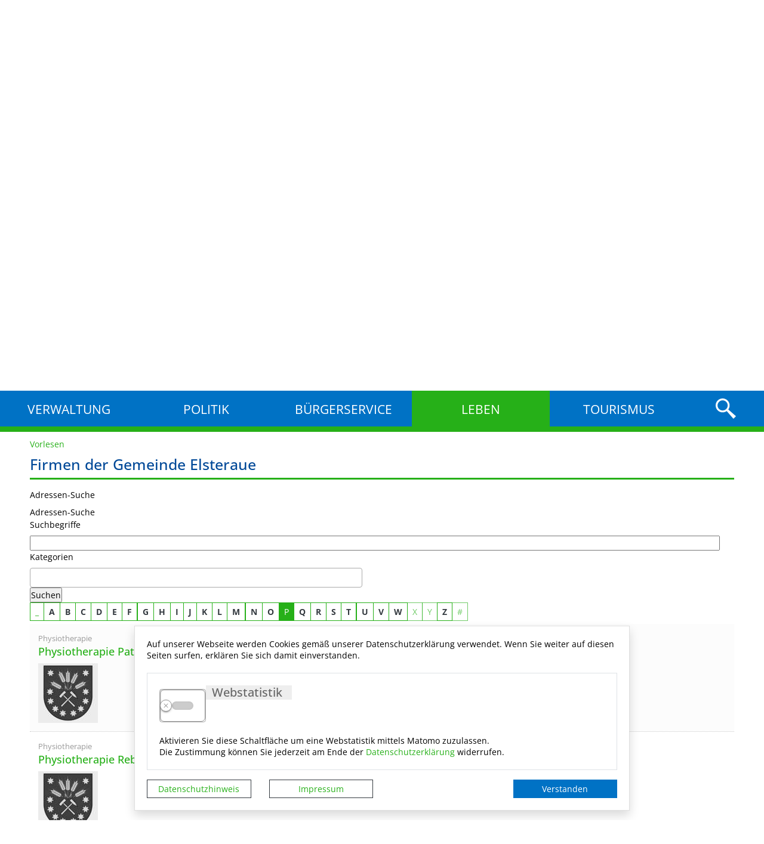

--- FILE ---
content_type: text/html; charset=UTF-8
request_url: https://www.gemeinde-elsteraue.de/de/unternehmen.html?letter=P&gcaddress%5Bp_1_31_1207%5D=10
body_size: 30272
content:
<!DOCTYPE html>
    <html lang="de" >
    <head>
        <base href="https://www.gemeinde-elsteraue.de/" />
<meta http-equiv="Content-Type" content="text/html; charset=UTF-8" />
<title>Unternehmen  Gemeinde Elsteraue</title>
<meta name="generator" content="GeoCMS Version:5.51.01 brain-SCC GmbH (c) 2026" />
<meta name="keywords" content="Unternehmen" />
<meta name="robots" content="index, follow" />
<link  rel="stylesheet" type="text/css" href="https://www.gemeinde-elsteraue.de/res/jquery/css/jquery-ui.min.css?v=v5.51.01"  />
<link  rel="stylesheet" type="text/css" href="https://www.gemeinde-elsteraue.de/res/jquery/css/jquery-ui-brain.css?v=v5.51.01"  />
<link  id="special_btp_css"  rel="stylesheet" type="text/css" href="https://www.gemeinde-elsteraue.de/vendor/bootstrap/style_elsteraue.css?v=v5.51.01"  />
<link  rel="stylesheet" type="text/css" href="https://www.gemeinde-elsteraue.de/res/icomoon/icomoon.css?v=v5.51.01"  />
<link  rel="stylesheet" type="text/css" href="https://www.gemeinde-elsteraue.de/res/lindua/lindua.css?v=v5.51.01"  />
<link  rel="stylesheet" type="text/css" href="https://www.gemeinde-elsteraue.de/res/vendor/bootstrap/icons/font/bootstrap-icons.css?v=v5.51.01"  />
<link  rel="stylesheet" type="text/css" href="https://www.gemeinde-elsteraue.de/res/vendor/bootstrap/xcontrols/xcontrols_bootstrap4_frontend.css?v=v5.51.01"  />
<link  rel="stylesheet" type="text/css" href="https://www.gemeinde-elsteraue.de/res/modules/gcaddress/templates/index.css?v=v5.51.01"  />
<link  rel="stylesheet" type="text/css" href="https://www.gemeinde-elsteraue.de/res/modules/gallery/templates/index.css?v=v5.51.01"  />
<link  rel="stylesheet" type="text/css" href="https://www.gemeinde-elsteraue.de/res/modules/gcfreecontent/templates/index.css?v=v5.51.01"  />
<link  rel="stylesheet" type="text/css" href="https://www.gemeinde-elsteraue.de/res/modules/gccontact/templates/index.css?v=v5.51.01"  />
<link  rel="stylesheet" type="text/css" href="https://www.gemeinde-elsteraue.de/res/modules/gccookiemessage/templates/index.css?v=v5.51.01"  />
<link  rel="stylesheet" type="text/css" href="https://www.gemeinde-elsteraue.de/modules/menu/templates/menu_scss.css?v=v5.51.01"  />
<link  rel="stylesheet" type="text/css" href="https://www.gemeinde-elsteraue.de/res/modules/clickpath/templates/index.css?v=v5.51.01"  />
<link  rel="stylesheet" type="text/css" href="https://www.gemeinde-elsteraue.de/res/modules/gcarticle/templates/index.css?v=v5.51.01"  />
<link  rel="stylesheet" type="text/css" href="https://www.gemeinde-elsteraue.de/res/js/jquery/jquery-lightbox/css/jquery.lightbox-0.5.css?v=v5.51.01"  />
<link  rel="stylesheet" type="text/css" href="https://www.gemeinde-elsteraue.de/res/js/jquery/jquery-select2/dist/css/select2.css?v=v5.51.01"  />
<link  rel="stylesheet" type="text/css" href="https://www.gemeinde-elsteraue.de/res/js/jquery/jquery.bxslider/jquery.bxslider.css?v=v5.51.01"  />
<link  rel="stylesheet" type="text/css" href="https://www.gemeinde-elsteraue.de/res/modules/accessibility/templates/css/index.css?v=v5.51.01"  />
<link  rel="stylesheet" type="text/css" href="https://www.gemeinde-elsteraue.de/modules/page/templates/css/screen.css?v=v5.51.01"  />
<link  rel="stylesheet" type="text/css" href="https://www.gemeinde-elsteraue.de/modules/page/templates/css/print.css?v=v5.51.01" media="print" />
<link  rel="stylesheet" type="text/css" href="https://www.gemeinde-elsteraue.de/res/js/jquery/jquery-qtip/jquery.qtip.min.css?v=v5.51.01"  />
<script  src="https://www.gemeinde-elsteraue.de/res/jquery/js/jquery.min.js?v=v5.51.01"></script>
<script defer src="https://www.gemeinde-elsteraue.de/res/jquery/js/jquery-ui.min.js?v=v5.51.01"></script>
<script defer src="https://www.gemeinde-elsteraue.de/res/js/jquery/jquery-ui-touch-punch/jquery.ui.touch-punch.min.js?v=v5.51.01"></script>
<script defer src="https://www.gemeinde-elsteraue.de/res/vendor/bootstrap/plugin/js/popper.min.js?v=v5.51.01"></script>
<script defer src="https://www.gemeinde-elsteraue.de/res/vendor/bootstrap/4.6.0/js/bootstrap.min.js?v=v5.51.01"></script>
<script  src="https://www.gemeinde-elsteraue.de/res/js/gclocalstorage/gcLocalStorage.js?v=v5.51.01"></script>
<script  src="https://www.gemeinde-elsteraue.de/res/js/gc.js?v=v5.51.01"></script>
<script  src="https://www.gemeinde-elsteraue.de/res/js/xc.js?v=v5.51.01"></script>
<script  src="https://www.gemeinde-elsteraue.de/res/js/gc.js?v=v5.51.01"></script>
<script defer src="https://www.gemeinde-elsteraue.de/res/openlayers/v6.15.1/build/ol.js?v=v5.51.01"></script>
<script defer src="https://www.gemeinde-elsteraue.de/res/openlayers/proj4js-2.6.2/dist/proj4.js?v=v5.51.01"></script>
<script defer src="https://www.gemeinde-elsteraue.de/res/openlayers/ol-ext/dist/ol-ext.js?v=v5.51.01"></script>
<script defer src="https://www.gemeinde-elsteraue.de/res/modules/portalkarte/dist/js/portalkarte.min.js?v=v5.51.01"></script>
<script defer src="https://www.gemeinde-elsteraue.de/res/vendor/bootstrap/plugin/js/responsive-tabs.js?v=v5.51.01"></script>
<script defer src="https://www.gemeinde-elsteraue.de/res/js/bootstrap/bootstrap-modaldialog/bootstrap.modaldialog.min.js?v=v5.51.01"></script>
<script defer src="https://www.gemeinde-elsteraue.de/res/vendor/bootstrap/plugin/bootstrap-autocomplete/dist/latest/bootstrap-autocomplete.js?v=v5.51.01"></script>
<script defer src="https://www.gemeinde-elsteraue.de/res/js/jquery/bootstrap-maxlength/src/bootstrap-maxlength.js?v=v5.51.01"></script>
<script defer src="https://www.gemeinde-elsteraue.de/modules/menu/templates/menu.js?v=v5.51.01"></script>
<script  src="https://www.gemeinde-elsteraue.de/res/js/jquery/jquery-lightbox/js/jquery.lightbox-0.5.js?v=v5.51.01"></script>
<script defer src="https://www.gemeinde-elsteraue.de/res/js/jquery/jquery-select2/dist/js/select2.min.js?v=v5.51.01"></script>
<script defer src="https://www.gemeinde-elsteraue.de/res/js/jquery/jquery-select2/dist/js/i18n/de.js?v=v5.51.01"></script>
<script  src="https://www.gemeinde-elsteraue.de/res/js/jquery/jquery-qtip/jquery.qtip.min.js?v=v5.51.01"></script>
<script  src="https://www.gemeinde-elsteraue.de/res/js/jquery/jquery.bxslider/jquery.bxslider.min.js?v=v5.51.01"></script>
<script  src="https://www.gemeinde-elsteraue.de/res/js/jquery/jquery-unveil/jquery.unveil.js?v=v5.51.01"></script>
<script  src="https://www.gemeinde-elsteraue.de/res/modules/accessibility/templates/js/accessibility.js?v=v5.51.01"></script>
<style>
.qtip {max-width: 600px}
.portalkarte  .dropdown-menu,
.portalkarte  .ol-search ul {
    width: 30rem;
}
.portalkarte  .ol-search ul li {
    max-width: 28rem;
}
.portalkarte .ol-layerswitcher .panel li > ul {
    overflow-x: hidden !important;
    overflow-y: auto !important;
    max-height: 300px !important;
}

#map_17_147_1207:focus {
box-shadow: 0 0 0 0px gray !important;
}
</style>
<script  >
var GeoCMSMultiObject = {};
/* +++++++++++++++++++++++++++++++++++++ */
window.GeoCMSLocalStorage      = new gcLocalStorage('elsteraue',false); /* Wrapper für localStorage */
window.GeoCMSSessionStorage    = new gcLocalStorage('elsteraue',true);  /* Wrapper für sessionStorage */
/* +++++++++++++++++++++++++++++++++++++ */

document.addEventListener('keyup',XControls.Core.closePopupWithEscape);
function outputCurrentValue(id,prefix,postfix)
{
    if (typeof prefix === "undefined")
    {
        prefix = ': ';
    }
        if (typeof postfix === "undefined")
    {
        postfix = '';
    }
    const out =  document.querySelector('#' + id + '_output'); 
    const el  =  document.querySelector('#' + id); 
    if (out && el)
    {
        out.textContent = prefix + el.value + postfix;   
    }
   
}
(
	function()
	{
		if(typeof GeoCMS.ModuleFeature.Manager != 'undefined')
		{
			var feature;
			feature = new GeoCMS.ModuleFeature.Feature(new GeoCMS.ModuleFeature.Geom(1357258.1748902, 6640825.4031553, "EPSG:900913"), "Physiotherapie Patzschke und Hammer");
			GeoCMS.ModuleFeature.Manager.addFeature(feature.setID("https:\/\/www.gemeinde-elsteraue.de\/de\/mod\/1,31,1207\/ajax\/1\/tooltip\/?gcaddress[view]=Html&con=2575,1207&info=info_html").setDescription("<strong>S. Schlegel<\/strong><div class=\"gcaddress-featuere-image\"><img src=\"https:\/\/www.gemeinde-elsteraue.de\/de\/datei\/zuschneiden\/100x100\/id\/1628,1207\/dummy_elsteraue.jpg\" alt=\"Wappen Gemeinde Elsteraue\" width=\"100\" height=\"100\" \/><\/div>").setIcon("https:\/\/www.gemeinde-elsteraue.de\/res\/images\/geo\/brainmarker_blue.png").setIconDimension(32, 32, -16, -32).setType('point').setUrl("\/de\/unternehmen\/2575,1207,1.html").setUrlTarget("_self"), ["articlemap"]);
			feature = new GeoCMS.ModuleFeature.Feature(new GeoCMS.ModuleFeature.Geom(1354561.4824896, 6636265.7742444, "EPSG:900913"), "Physiotherapie Rebecca Resch");
			GeoCMS.ModuleFeature.Manager.addFeature(feature.setID("https:\/\/www.gemeinde-elsteraue.de\/de\/mod\/1,31,1207\/ajax\/1\/tooltip\/?gcaddress[view]=Html&con=3016,1207&info=info_html").setDescription("<div class=\"gcaddress-featuere-image\"><img src=\"https:\/\/www.gemeinde-elsteraue.de\/de\/datei\/zuschneiden\/100x100\/id\/1628,1207\/dummy_elsteraue.jpg\" alt=\"Wappen Gemeinde Elsteraue\" width=\"100\" height=\"100\" \/><\/div>").setIcon("https:\/\/www.gemeinde-elsteraue.de\/res\/images\/geo\/brainmarker_blue.png").setIconDimension(32, 32, -16, -32).setType('point').setUrl("\/de\/unternehmen\/3016,1207,1.html").setUrlTarget("_self"), ["articlemap"]);
			feature = new GeoCMS.ModuleFeature.Feature(new GeoCMS.ModuleFeature.Geom(1357462.1088577, 6634160.372065, "EPSG:900913"), "Pieper \u00d6ko Energie GmbH & Co KG phG.: P & E Verwaltungsgesellschaft mbH HRB 14459");
			GeoCMS.ModuleFeature.Manager.addFeature(feature.setID("https:\/\/www.gemeinde-elsteraue.de\/de\/mod\/1,31,1207\/ajax\/1\/tooltip\/?gcaddress[view]=Html&con=2881,1207&info=info_html").setDescription("<div class=\"gcaddress-featuere-image\"><img src=\"https:\/\/www.gemeinde-elsteraue.de\/de\/datei\/zuschneiden\/100x100\/id\/1628,1207\/dummy_elsteraue.jpg\" alt=\"Wappen Gemeinde Elsteraue\" width=\"100\" height=\"100\" \/><\/div>").setIcon("https:\/\/www.gemeinde-elsteraue.de\/res\/images\/geo\/brainmarker_blue.png").setIconDimension(32, 32, -16, -32).setType('point').setUrl("\/de\/unternehmen\/2881,1207,1.html").setUrlTarget("_self"), ["articlemap"]);
			feature = new GeoCMS.ModuleFeature.Feature(new GeoCMS.ModuleFeature.Geom(1358830.4524913, 6642666.026108, "EPSG:900913"), "Planung von Bauvorhaben F\u00f6rster");
			GeoCMS.ModuleFeature.Manager.addFeature(feature.setID("https:\/\/www.gemeinde-elsteraue.de\/de\/mod\/1,31,1207\/ajax\/1\/tooltip\/?gcaddress[view]=Html&con=2883,1207&info=info_html").setDescription("<div class=\"gcaddress-featuere-image\"><img src=\"https:\/\/www.gemeinde-elsteraue.de\/de\/datei\/zuschneiden\/100x100\/id\/1628,1207\/dummy_elsteraue.jpg\" alt=\"Wappen Gemeinde Elsteraue\" width=\"100\" height=\"100\" \/><\/div>").setIcon("https:\/\/www.gemeinde-elsteraue.de\/res\/images\/geo\/brainmarker_blue.png").setIconDimension(32, 32, -16, -32).setType('point').setUrl("\/de\/unternehmen\/2883,1207,1.html").setUrlTarget("_self"), ["articlemap"]);
			feature = new GeoCMS.ModuleFeature.Feature(new GeoCMS.ModuleFeature.Geom(1361512.1178738, 6639120.5016248, "EPSG:900913"), "Polyplan UG");
			GeoCMS.ModuleFeature.Manager.addFeature(feature.setID("https:\/\/www.gemeinde-elsteraue.de\/de\/mod\/1,31,1207\/ajax\/1\/tooltip\/?gcaddress[view]=Html&con=4050,1207&info=info_html").setDescription("<div class=\"gcaddress-featuere-image\"><img src=\"https:\/\/www.gemeinde-elsteraue.de\/de\/datei\/zuschneiden\/100x100\/id\/1628,1207\/dummy_elsteraue.jpg\" alt=\"Wappen Gemeinde Elsteraue\" width=\"100\" height=\"100\" \/><\/div>").setIcon("https:\/\/www.gemeinde-elsteraue.de\/res\/images\/geo\/brainmarker_blue.png").setIconDimension(32, 32, -16, -32).setType('point').setUrl("\/de\/unternehmen\/4050,1207,1.html").setUrlTarget("_self"), ["articlemap"]);
			feature = new GeoCMS.ModuleFeature.Feature(new GeoCMS.ModuleFeature.Geom(1364110.9771399, 6635062.7304258, "EPSG:900913"), "Ponnyreiten Puppentheater Schmidt");
			GeoCMS.ModuleFeature.Manager.addFeature(feature.setID("https:\/\/www.gemeinde-elsteraue.de\/de\/mod\/1,31,1207\/ajax\/1\/tooltip\/?gcaddress[view]=Html&con=2885,1207&info=info_html").setDescription("<div class=\"gcaddress-featuere-image\"><img src=\"https:\/\/www.gemeinde-elsteraue.de\/de\/datei\/zuschneiden\/100x100\/id\/1628,1207\/dummy_elsteraue.jpg\" alt=\"Wappen Gemeinde Elsteraue\" width=\"100\" height=\"100\" \/><\/div>").setIcon("https:\/\/www.gemeinde-elsteraue.de\/res\/images\/geo\/brainmarker_blue.png").setIconDimension(32, 32, -16, -32).setType('point').setUrl("\/de\/unternehmen\/2885,1207,1.html").setUrlTarget("_self"), ["articlemap"]);
			feature = new GeoCMS.ModuleFeature.Feature(new GeoCMS.ModuleFeature.Geom(1364116.9071292, 6635058.5063222, "EPSG:900913"), "Ponyreiter Tierschau Heilig");
			GeoCMS.ModuleFeature.Manager.addFeature(feature.setID("https:\/\/www.gemeinde-elsteraue.de\/de\/mod\/1,31,1207\/ajax\/1\/tooltip\/?gcaddress[view]=Html&con=2886,1207&info=info_html").setDescription("<div class=\"gcaddress-featuere-image\"><img src=\"https:\/\/www.gemeinde-elsteraue.de\/de\/datei\/zuschneiden\/100x100\/id\/1628,1207\/dummy_elsteraue.jpg\" alt=\"Wappen Gemeinde Elsteraue\" width=\"100\" height=\"100\" \/><\/div>").setIcon("https:\/\/www.gemeinde-elsteraue.de\/res\/images\/geo\/brainmarker_blue.png").setIconDimension(32, 32, -16, -32).setType('point').setUrl("\/de\/unternehmen\/2886,1207,1.html").setUrlTarget("_self"), ["articlemap"]);
			feature = new GeoCMS.ModuleFeature.Feature(new GeoCMS.ModuleFeature.Geom(1357235.2274903, 6640835.5187095, "EPSG:900913"), "Postservice Fischer");
			GeoCMS.ModuleFeature.Manager.addFeature(feature.setID("https:\/\/www.gemeinde-elsteraue.de\/de\/mod\/1,31,1207\/ajax\/1\/tooltip\/?gcaddress[view]=Html&con=2634,1207&info=info_html").setDescription("<div class=\"gcaddress-featuere-image\"><img src=\"https:\/\/www.gemeinde-elsteraue.de\/de\/datei\/zuschneiden\/100x100\/id\/1628,1207\/dummy_elsteraue.jpg\" alt=\"Wappen Gemeinde Elsteraue\" width=\"100\" height=\"100\" \/><\/div>").setIcon("https:\/\/www.gemeinde-elsteraue.de\/res\/images\/geo\/brainmarker_blue.png").setIconDimension(32, 32, -16, -32).setType('point').setUrl("\/de\/unternehmen\/2634,1207,1.html").setUrlTarget("_self"), ["articlemap"]);
			feature = new GeoCMS.ModuleFeature.Feature(new GeoCMS.ModuleFeature.Geom(1356482.4439054, 6636486.0175547, "EPSG:900913"), "P & P Metallbau");
			GeoCMS.ModuleFeature.Manager.addFeature(feature.setID("https:\/\/www.gemeinde-elsteraue.de\/de\/mod\/1,31,1207\/ajax\/1\/tooltip\/?gcaddress[view]=Html&con=2876,1207&info=info_html").setDescription("<div class=\"gcaddress-featuere-image\"><img src=\"https:\/\/www.gemeinde-elsteraue.de\/de\/datei\/zuschneiden\/100x100\/id\/1628,1207\/dummy_elsteraue.jpg\" alt=\"Wappen Gemeinde Elsteraue\" width=\"100\" height=\"100\" \/><\/div>").setIcon("https:\/\/www.gemeinde-elsteraue.de\/res\/images\/geo\/brainmarker_blue.png").setIconDimension(32, 32, -16, -32).setType('point').setUrl("\/de\/unternehmen\/2876,1207,1.html").setUrlTarget("_self"), ["articlemap"]);
			feature = new GeoCMS.ModuleFeature.Feature(new GeoCMS.ModuleFeature.Geom(1359961.8793055, 6631503.631745, "EPSG:900913"), "private Arbeitsvermittlung Mike Anlauf");
			GeoCMS.ModuleFeature.Manager.addFeature(feature.setID("https:\/\/www.gemeinde-elsteraue.de\/de\/mod\/1,31,1207\/ajax\/1\/tooltip\/?gcaddress[view]=Html&con=3129,1207&info=info_html").setDescription("<div class=\"gcaddress-featuere-image\"><img src=\"https:\/\/www.gemeinde-elsteraue.de\/de\/datei\/zuschneiden\/100x100\/id\/1628,1207\/dummy_elsteraue.jpg\" alt=\"Wappen Gemeinde Elsteraue\" width=\"100\" height=\"100\" \/><\/div>").setIcon("https:\/\/www.gemeinde-elsteraue.de\/res\/images\/geo\/brainmarker_blue.png").setIconDimension(32, 32, -16, -32).setType('point').setUrl("\/de\/unternehmen\/3129,1207,1.html").setUrlTarget("_self"), ["articlemap"]);
		}
	}
)();


if (typeof GeoCMSMultiObject["olContainer"] === "undefined") {
    GeoCMSMultiObject["olContainer"] = [];
}
GeoCMSMultiObject["olContainer"].push({"unique_id":"adc4a377441fda13a197703831e18f17","id":"https:\/\/www.gemeinde-elsteraue.de\/de\/mod\/1,31,1207\/ajax\/1\/tooltip\/?gcaddress[view]=Html&con=2575,1207&info=info_html","title":"Physiotherapie Patzschke und Hammer","desc":"<strong>S. Schlegel<\/strong><div class=\"gcaddress-featuere-image\"><img src=\"https:\/\/www.gemeinde-elsteraue.de\/de\/datei\/zuschneiden\/100x100\/id\/1628,1207\/dummy_elsteraue.jpg\" alt=\"Wappen Gemeinde Elsteraue\" width=\"100\" height=\"100\" \/><\/div>","url":"\/de\/unternehmen\/2575,1207,1.html","url_target":"_self","info_url":"","style":null,"crs":"EPSG:900913","geometry_type":"point","type":"standard_punkt","coords":[1357258.1748901631,6640825.403155289],"icon":"https:\/\/www.gemeinde-elsteraue.de\/res\/images\/geo\/brainmarker_blue.png"});
GeoCMSMultiObject["olContainer"].push({"unique_id":"175468fd9ee06667f280e014ff445bb9","id":"https:\/\/www.gemeinde-elsteraue.de\/de\/mod\/1,31,1207\/ajax\/1\/tooltip\/?gcaddress[view]=Html&con=3016,1207&info=info_html","title":"Physiotherapie Rebecca Resch","desc":"<div class=\"gcaddress-featuere-image\"><img src=\"https:\/\/www.gemeinde-elsteraue.de\/de\/datei\/zuschneiden\/100x100\/id\/1628,1207\/dummy_elsteraue.jpg\" alt=\"Wappen Gemeinde Elsteraue\" width=\"100\" height=\"100\" \/><\/div>","url":"\/de\/unternehmen\/3016,1207,1.html","url_target":"_self","info_url":"","style":null,"crs":"EPSG:900913","geometry_type":"point","type":"standard_punkt","coords":[1354561.4824895943,6636265.77424435],"icon":"https:\/\/www.gemeinde-elsteraue.de\/res\/images\/geo\/brainmarker_blue.png"});
GeoCMSMultiObject["olContainer"].push({"unique_id":"932da0267f0560bb3113f952ea2e1173","id":"https:\/\/www.gemeinde-elsteraue.de\/de\/mod\/1,31,1207\/ajax\/1\/tooltip\/?gcaddress[view]=Html&con=2881,1207&info=info_html","title":"Pieper \u00d6ko Energie GmbH & Co KG phG.: P & E Verwaltungsgesellschaft mbH HRB 14459","desc":"<div class=\"gcaddress-featuere-image\"><img src=\"https:\/\/www.gemeinde-elsteraue.de\/de\/datei\/zuschneiden\/100x100\/id\/1628,1207\/dummy_elsteraue.jpg\" alt=\"Wappen Gemeinde Elsteraue\" width=\"100\" height=\"100\" \/><\/div>","url":"\/de\/unternehmen\/2881,1207,1.html","url_target":"_self","info_url":"","style":null,"crs":"EPSG:900913","geometry_type":"point","type":"standard_punkt","coords":[1357462.1088577115,6634160.372064976],"icon":"https:\/\/www.gemeinde-elsteraue.de\/res\/images\/geo\/brainmarker_blue.png"});
GeoCMSMultiObject["olContainer"].push({"unique_id":"f4f3517f0d51771143ed6bdea9448944","id":"https:\/\/www.gemeinde-elsteraue.de\/de\/mod\/1,31,1207\/ajax\/1\/tooltip\/?gcaddress[view]=Html&con=2883,1207&info=info_html","title":"Planung von Bauvorhaben F\u00f6rster","desc":"<div class=\"gcaddress-featuere-image\"><img src=\"https:\/\/www.gemeinde-elsteraue.de\/de\/datei\/zuschneiden\/100x100\/id\/1628,1207\/dummy_elsteraue.jpg\" alt=\"Wappen Gemeinde Elsteraue\" width=\"100\" height=\"100\" \/><\/div>","url":"\/de\/unternehmen\/2883,1207,1.html","url_target":"_self","info_url":"","style":null,"crs":"EPSG:900913","geometry_type":"point","type":"standard_punkt","coords":[1358830.4524913223,6642666.026107988],"icon":"https:\/\/www.gemeinde-elsteraue.de\/res\/images\/geo\/brainmarker_blue.png"});
GeoCMSMultiObject["olContainer"].push({"unique_id":"a2511d31e69ee42af2f17e253b951e76","id":"https:\/\/www.gemeinde-elsteraue.de\/de\/mod\/1,31,1207\/ajax\/1\/tooltip\/?gcaddress[view]=Html&con=4050,1207&info=info_html","title":"Polyplan UG","desc":"<div class=\"gcaddress-featuere-image\"><img src=\"https:\/\/www.gemeinde-elsteraue.de\/de\/datei\/zuschneiden\/100x100\/id\/1628,1207\/dummy_elsteraue.jpg\" alt=\"Wappen Gemeinde Elsteraue\" width=\"100\" height=\"100\" \/><\/div>","url":"\/de\/unternehmen\/4050,1207,1.html","url_target":"_self","info_url":"","style":null,"crs":"EPSG:900913","geometry_type":"point","type":"standard_punkt","coords":[1361512.1178738289,6639120.501624755],"icon":"https:\/\/www.gemeinde-elsteraue.de\/res\/images\/geo\/brainmarker_blue.png"});
GeoCMSMultiObject["olContainer"].push({"unique_id":"35aa61236879c577fa3fc20aac360189","id":"https:\/\/www.gemeinde-elsteraue.de\/de\/mod\/1,31,1207\/ajax\/1\/tooltip\/?gcaddress[view]=Html&con=2885,1207&info=info_html","title":"Ponnyreiten Puppentheater Schmidt","desc":"<div class=\"gcaddress-featuere-image\"><img src=\"https:\/\/www.gemeinde-elsteraue.de\/de\/datei\/zuschneiden\/100x100\/id\/1628,1207\/dummy_elsteraue.jpg\" alt=\"Wappen Gemeinde Elsteraue\" width=\"100\" height=\"100\" \/><\/div>","url":"\/de\/unternehmen\/2885,1207,1.html","url_target":"_self","info_url":"","style":null,"crs":"EPSG:900913","geometry_type":"point","type":"standard_punkt","coords":[1364110.9771399142,6635062.730425764],"icon":"https:\/\/www.gemeinde-elsteraue.de\/res\/images\/geo\/brainmarker_blue.png"});
GeoCMSMultiObject["olContainer"].push({"unique_id":"f54638832546a08c26507a6d7f47c136","id":"https:\/\/www.gemeinde-elsteraue.de\/de\/mod\/1,31,1207\/ajax\/1\/tooltip\/?gcaddress[view]=Html&con=2886,1207&info=info_html","title":"Ponyreiter Tierschau Heilig","desc":"<div class=\"gcaddress-featuere-image\"><img src=\"https:\/\/www.gemeinde-elsteraue.de\/de\/datei\/zuschneiden\/100x100\/id\/1628,1207\/dummy_elsteraue.jpg\" alt=\"Wappen Gemeinde Elsteraue\" width=\"100\" height=\"100\" \/><\/div>","url":"\/de\/unternehmen\/2886,1207,1.html","url_target":"_self","info_url":"","style":null,"crs":"EPSG:900913","geometry_type":"point","type":"standard_punkt","coords":[1364116.9071291888,6635058.506322202],"icon":"https:\/\/www.gemeinde-elsteraue.de\/res\/images\/geo\/brainmarker_blue.png"});
GeoCMSMultiObject["olContainer"].push({"unique_id":"f50c60b0105ee5fab91ca9e95439c330","id":"https:\/\/www.gemeinde-elsteraue.de\/de\/mod\/1,31,1207\/ajax\/1\/tooltip\/?gcaddress[view]=Html&con=2634,1207&info=info_html","title":"Postservice Fischer","desc":"<div class=\"gcaddress-featuere-image\"><img src=\"https:\/\/www.gemeinde-elsteraue.de\/de\/datei\/zuschneiden\/100x100\/id\/1628,1207\/dummy_elsteraue.jpg\" alt=\"Wappen Gemeinde Elsteraue\" width=\"100\" height=\"100\" \/><\/div>","url":"\/de\/unternehmen\/2634,1207,1.html","url_target":"_self","info_url":"","style":null,"crs":"EPSG:900913","geometry_type":"point","type":"standard_punkt","coords":[1357235.227490331,6640835.518709503],"icon":"https:\/\/www.gemeinde-elsteraue.de\/res\/images\/geo\/brainmarker_blue.png"});
GeoCMSMultiObject["olContainer"].push({"unique_id":"abe4e83e8af8d654e44360d096feccfd","id":"https:\/\/www.gemeinde-elsteraue.de\/de\/mod\/1,31,1207\/ajax\/1\/tooltip\/?gcaddress[view]=Html&con=2876,1207&info=info_html","title":"P & P Metallbau","desc":"<div class=\"gcaddress-featuere-image\"><img src=\"https:\/\/www.gemeinde-elsteraue.de\/de\/datei\/zuschneiden\/100x100\/id\/1628,1207\/dummy_elsteraue.jpg\" alt=\"Wappen Gemeinde Elsteraue\" width=\"100\" height=\"100\" \/><\/div>","url":"\/de\/unternehmen\/2876,1207,1.html","url_target":"_self","info_url":"","style":null,"crs":"EPSG:900913","geometry_type":"point","type":"standard_punkt","coords":[1356482.4439053752,6636486.01755465],"icon":"https:\/\/www.gemeinde-elsteraue.de\/res\/images\/geo\/brainmarker_blue.png"});
GeoCMSMultiObject["olContainer"].push({"unique_id":"a55c40befa8b33f8c81e3378b46c40c5","id":"https:\/\/www.gemeinde-elsteraue.de\/de\/mod\/1,31,1207\/ajax\/1\/tooltip\/?gcaddress[view]=Html&con=3129,1207&info=info_html","title":"private Arbeitsvermittlung Mike Anlauf","desc":"<div class=\"gcaddress-featuere-image\"><img src=\"https:\/\/www.gemeinde-elsteraue.de\/de\/datei\/zuschneiden\/100x100\/id\/1628,1207\/dummy_elsteraue.jpg\" alt=\"Wappen Gemeinde Elsteraue\" width=\"100\" height=\"100\" \/><\/div>","url":"\/de\/unternehmen\/3129,1207,1.html","url_target":"_self","info_url":"","style":null,"crs":"EPSG:900913","geometry_type":"point","type":"standard_punkt","coords":[1359961.8793054572,6631503.631745026],"icon":"https:\/\/www.gemeinde-elsteraue.de\/res\/images\/geo\/brainmarker_blue.png"});
function initFieldsetFolding(id, id_extension, defaultState)
{
    let head    =  jQuery('#' + id + '_collapse');
    let content =  jQuery('#' + id);
    let key     = id + '_' + (id_extension ? id_extension : 'folding_state');
    
    if (window.GeoCMSSessionStorage.getItem('folding::' + key, defaultState)) {
        head.removeClass('collapsed').attr('aria-expanded', true);
        content.addClass('show');
    } else {
        head.addClass('collapsed').attr('aria-expanded', false);
        content.removeClass('show');
    }
    content.on('shown.bs.collapse', function () {
        window.GeoCMSSessionStorage.setItem('folding::' + key,1);
    });
    content.on('hidden.bs.collapse', function () {
        window.GeoCMSSessionStorage.setItem('folding::' + key,0);
    });
}
jQuery.noConflict();			jQuery(function() {
				jQuery('.check_max_length').maxlength({
				    alwaysShow: true,
				    //threshold: 10,
				    warningClass: "badge bg-success",
				    limitReachedClass: "badge badge-danger",
				    placement: 'top'
				    //message: 'used %charsTyped% of %charsTotal% chars.'
				});
			});function openWizardDialog(element_id, reference, wizardname) {
	var url = 'https://www.gemeinde-elsteraue.de/admin/page/ajax/GetWizard/?wizard=__WIZ__&uhash=Vlpnt1u2LYOUqTx0eCZ75wGMSJF6j9BI4i3HbDah&input_id=__ID__'.replace('__WIZ__',wizardname).replace('__ID__',element_id);
	return BtpDialogClass.invokeOnClick(reference,url);
}
(function($){ $(function(){
jQuery('.gcaddress-singleview-image-zoom').lightBox({"overlayBgColor":"#000","overlayOpacity":0.6,"imageLoading":"res\/js\/jquery\/jquery-lightbox\/images\/lightbox-ico-loading.gif","imageBlank":"res\/js\/jquery\/jquery-lightbox\/images\/lightbox-blank.gif","imageBtnClose":"res\/js\/jquery\/jquery-lightbox\/images\/de\/lightbox-btn-close.gif","imageBtnPrev":"res\/js\/jquery\/jquery-lightbox\/images\/de\/lightbox-btn-prev.gif","imageBtnNext":"res\/js\/jquery\/jquery-lightbox\/images\/de\/lightbox-btn-next.gif","containerResizeSpeed":350,"txtImage":"Bild","txtOf":"von"});
}); })(jQuery);
			jQuery(function() {
				jQuery('.gcaddress_tooltip').qtip({
					position: {
				        my: 'left center',
				        at: 'right center',
					},
					show: {
						solo: true,
						delay: 500
					},
					hide: {
        				event: 'unfocus'
    				},
					content: {
						title: {
							text: '',
							button: true
						},
						text: function(event,api)
						{
							var conid = jQuery(this).attr('data-conid');
							var info  = jQuery(this).attr('data-info');

							jQuery.ajax({
								url : 'https://www.gemeinde-elsteraue.de/de/mod/1,31,1207/ajax/1/tooltip/?',
								data: {con: conid, info: info},
								dataType : 'json',
								cache: false
							})
							.done(function(html) {
								api.set('content.title', html.title);
								api.set('content.text', html.text);
							})
							.fail(function(xhr, status, error) {
								api.set('content.title', 'Fehlermeldung');
								api.set('content.text', status + ': ' + error);
							});
							
							return "Lade Information ...";
						}
					},
				    style: {
        				classes: 'qtip-light qtip-bootstrap',
						width: '350'
   		 			}
				});
			});
(function($){ $(function(){
jQuery('.gcarticle-gallery-link').lightBox({"overlayBgColor":"#000","overlayOpacity":0.6,"imageLoading":"res\/js\/jquery\/jquery-lightbox\/images\/lightbox-ico-loading.gif","imageBlank":"res\/js\/jquery\/jquery-lightbox\/images\/lightbox-blank.gif","imageBtnClose":"res\/js\/jquery\/jquery-lightbox\/images\/de\/lightbox-btn-close.gif","imageBtnPrev":"res\/js\/jquery\/jquery-lightbox\/images\/de\/lightbox-btn-prev.gif","imageBtnNext":"res\/js\/jquery\/jquery-lightbox\/images\/de\/lightbox-btn-next.gif","containerResizeSpeed":350,"txtImage":"Bild","txtOf":"von"});
}); })(jQuery);
(function($){ $(function(){
jQuery('#1207_1687_1_de .gallery-1207_1687_1_de-link').lightBox({"overlayBgColor":"#000","overlayOpacity":0.6,"imageLoading":"res\/js\/jquery\/jquery-lightbox\/images\/lightbox-ico-loading.gif","imageBlank":"res\/js\/jquery\/jquery-lightbox\/images\/lightbox-blank.gif","imageBtnClose":"res\/js\/jquery\/jquery-lightbox\/images\/de\/lightbox-btn-close.gif","imageBtnPrev":"res\/js\/jquery\/jquery-lightbox\/images\/de\/lightbox-btn-prev.gif","imageBtnNext":"res\/js\/jquery\/jquery-lightbox\/images\/de\/lightbox-btn-next.gif","containerResizeSpeed":350,"txtImage":"Bild","txtOf":"von"});
}); })(jQuery);
(function($){ $(function(){
jQuery('#1207_1630_1_de .gallery-1207_1630_1_de-link').lightBox({"overlayBgColor":"#000","overlayOpacity":0.6,"imageLoading":"res\/js\/jquery\/jquery-lightbox\/images\/lightbox-ico-loading.gif","imageBlank":"res\/js\/jquery\/jquery-lightbox\/images\/lightbox-blank.gif","imageBtnClose":"res\/js\/jquery\/jquery-lightbox\/images\/de\/lightbox-btn-close.gif","imageBtnPrev":"res\/js\/jquery\/jquery-lightbox\/images\/de\/lightbox-btn-prev.gif","imageBtnNext":"res\/js\/jquery\/jquery-lightbox\/images\/de\/lightbox-btn-next.gif","containerResizeSpeed":350,"txtImage":"Bild","txtOf":"von"});
}); })(jQuery);
if(typeof jQuery != 'undefined'){
			jQuery(function(){
				var gc_accessibility = new GCAccessibility({"selector":"#gc_accessibility_id","store":1,"fontsize":1,"fontsize_target":"html","variations":3,"current":0,"fontsizes":{"normal":"100","m1":"90","m2":"80","m3":"70","p1":"110","p2":"120","p3":"130"},"monochrome":1,"monochrome_target":"html"});
				gc_accessibility.init();
			});
		}
</script>

<link rel="canonical" href="https://www.gemeinde-elsteraue.de/de/unternehmen.html" />

        <!-- common_header -->
<meta name="viewport" content="width=device-width, initial-scale=1.0, user-scalable=no">
<meta http-equiv="X-UA-Compatible" content="IE=edge">

<!--[if lt IE 9]>
<script src="res/js/html5shiv/html5shiv.js"></script>

<![endif]-->
<!--
<script src="modules/page/templates/js/modernizr.min.js"></script>
<link rel="shortcut icon" href="modules/page/templates/favicon.ico" type="image/x-icon" id="favicon" />
<link rel="icon" href="/modules/page/templates/favicon.ico" type="image/x-icon"/>
<link href="modules/page/templates/favicon.ico" rel="shortcut icon" type="image/vnd.microsoft.icon">
-->

        <link rel="shortcut icon" href="modules/page/templates/favicon.ico">
        <link rel="icon" href="modules/page/templates/favicon.ico" type="image/gif">

        <meta property="og:image:type" content="image/png">
        <meta property="og:image:width" content="300">
        <meta property="og:image:height" content="300">

        <script src="https://cdn1.readspeaker.com/script/12050/webReader/webReader.js?pids=wr" type="text/javascript"></script>
    </head>
    <body id="page-body" class="theme_ color_ onecol">
    <a id="totop"></a>
    
    <header id="page-header" class="ym-noprint noprint">
        <div class="ym-wrapper">
            <div class="ym-wbox">
                <div class="ym-grid">
                    <div class="ym-gl ym-g50 header-container subtitle-container">
                        <a href="../de/" title="im Herzen des Dreiländerecks" target="_self"
                           class="header_subtitle_link">
                            <span class="header_subtitle">im Herzen des Dreiländerecks</span>
                        </a>
                    </div>
                    <div class="ym-gr ym-g50 header-container title-container">
                        <a href="../de/" title="Gemeinde Elsteraue" target="_self" class="header_title_link">
                            <!--<span class="header_title_content">Gemeinde Elsteraue</span>-->
                            <span class="header_title">Gemeinde Elsteraue</span>
                            <!-- Ausgabe: Gesamtmodul gallery/templates/index.html -->
<!--h2>gallery/templates/index.html</h2-->
<div class="gallery logo">
<div class="fe-container"></div>

<!-- gallery/view/html/templates/index.html -->



<div class="gallery-picture-list">
<style>
.gallery-1207_1630_1_de { list-style-type: none; margin: 0; padding: 0; width: 109px; }
.gallery-1207_1630_1_de li.gallery-1207_1630_1_de-row { margin: 0px 5px 5px 0px; padding: 2px; float: left; width: 100px; text-align: center; }
</style>

<ul id="1207_1630_1_de" class="gallery-1207_1630_1_de">
<li class="gallery-1207_1630_1_de-row"><img alt="Wappen_Elsteraue.png" title="Wappen_Elsteraue.png"  src="https://www.gemeinde-elsteraue.de/var/cache/thumb_1631_1207_1_100_80_r2_png_wappen_elsteraue.png" class="gallery-1207_1630_1_de-img"></li>
</ul>

</div>



</div>
                        </a>
                    </div>
                </div>
            </div>
            <div class="clearline"></div>
        </div>

        
            <div class="header-nav-wrapper">
                <div class="header-nav">
                    <div class="ym-wrapper">
                        <div class="topnav-container ym-gl ym-g90">
                            
                                
    <nav id="gc-menu-topnav" class="gc-menu gc-menu-topnav" data-gc-search="false">
        
    <ol class="gc-menu-ol">
         <li class="gc-menu-li gc-menu-li-0 SUBCLOSE "> <!---->  <a  href="/de/verwaltung.html" class="gc-menu-link gc-menu-link-0 status- "  title="Verwaltung"  > Verwaltung</a>  
    <ol class="gc-menu-ol">
         <li class="gc-menu-li gc-menu-li-1 NO "> <!---->  <a  href="/de/kontakt-oeffnungszeiten.html" class="gc-menu-link gc-menu-link-1 status- "  title="Kontakt & Öffnungszeiten"  > Kontakt & Öffnungszeiten</a>  </li>  <li class="gc-menu-li gc-menu-li-1 NO "> <!---->  <a  href="/de/organigramm.html" class="gc-menu-link gc-menu-link-1 status- "  title="Organigramm"  > Organigramm</a>  </li>  <li class="gc-menu-li gc-menu-li-1 NO "> <!---->  <a  href="/de/ortschaften.html" class="gc-menu-link gc-menu-link-1 status- "  title="Ortschaften"  > Ortschaften</a>  </li>  <li class="gc-menu-li gc-menu-li-1 NO "> <!---->  <a  href="/de/feuerwehren.html" class="gc-menu-link gc-menu-link-1 status- "  title="Feuerwehren"  > Feuerwehren</a>  </li>  <li class="gc-menu-li gc-menu-li-1 NO "> <!---->  <a  href="/de/standesamt.html" class="gc-menu-link gc-menu-link-1 status- "  title="Standesamt"  > Standesamt</a>  </li>  <li class="gc-menu-li gc-menu-li-1 NO "> <!---->  <a  href="/de/Ausschreibungen.html" class="gc-menu-link gc-menu-link-1 status- "  title="Ausschreibungen"  > Ausschreibungen</a>  </li>  <li class="gc-menu-li gc-menu-li-1 NO "> <!---->  <a  href="/de/veroeffentlichungen.html" class="gc-menu-link gc-menu-link-1 status- "  title="Veröffentlichungen"  > Veröffentlichungen</a>  </li>  <li class="gc-menu-li gc-menu-li-1 SUBCLOSE "> <!---->  <a  href="/de/bauleitplanung.html" class="gc-menu-link gc-menu-link-1 status- "  title="Bauleitplanung"  > Bauleitplanung</a>  
    <ol class="gc-menu-ol">
         <li class="gc-menu-li gc-menu-li-2 NO "> <!---->  <a  href="/de/bebauungsplaene.html" class="gc-menu-link gc-menu-link-2 status- "  title="Bebauungspläne"  > Bebauungspläne</a>  </li>  <li class="gc-menu-li gc-menu-li-2 NO "> <!---->  <a  href="/de/flaechennutzungsplan.html" class="gc-menu-link gc-menu-link-2 status- "  title="Flächennutzungsplan"  > Flächennutzungsplan</a>  </li> 
    </ol>
  </li> 
    </ol>
  </li>  <li class="gc-menu-li gc-menu-li-0 SUBCLOSE "> <!---->  <a  href="/de/politik.html" class="gc-menu-link gc-menu-link-0 status- "  title="Politik"  > Politik</a>  
    <ol class="gc-menu-ol">
         <li class="gc-menu-li gc-menu-li-1 NO "> <!---->  <a  href="/de/gemeinderat.html" class="gc-menu-link gc-menu-link-1 status- "  title="Gemeinderat"  > Gemeinderat</a>  </li>  <li class="gc-menu-li gc-menu-li-1 SUBCLOSE "> <!---->  <a  href="/de/ausschuesse.html" class="gc-menu-link gc-menu-link-1 status- "  title="Ausschüsse"  > Ausschüsse</a>  
    <ol class="gc-menu-ol">
         <li class="gc-menu-li gc-menu-li-2 NO "> <!---->  <a  href="/de/bau-und-vergabe.html" class="gc-menu-link gc-menu-link-2 status- "  title="Bau und Vergabeausschuss"  > Bau und Vergabe</a>  </li>  <li class="gc-menu-li gc-menu-li-2 NO "> <!---->  <a  href="/de/finanzausschuss.html" class="gc-menu-link gc-menu-link-2 status- "  title="Finanzausschuss"  > Finanzausschuss</a>  </li>  <li class="gc-menu-li gc-menu-li-2 NO "> <!---->  <a  href="/de/hauptausschuss.html" class="gc-menu-link gc-menu-link-2 status- "  title="Hauptausschuss"  > Hauptausschuss</a>  </li>  <li class="gc-menu-li gc-menu-li-2 NO "> <!---->  <a  href="/de/ordnung-und-soziales.html" class="gc-menu-link gc-menu-link-2 status- "  title="Ausschuss für Ordnung uns Soziales"  > Ordnung und Soziales</a>  </li> 
    </ol>
  </li>  <li class="gc-menu-li gc-menu-li-1 NO "> <!---->  <a  href="/de/ortsbuergermeister.html" class="gc-menu-link gc-menu-link-1 status- "  title="Ortsbürgermeister"  > Ortsbürgermeister</a>  </li>  <li class="gc-menu-li gc-menu-li-1 SUBCLOSE "> <!---->  <a  href="/de/ortschaftsraete.html" class="gc-menu-link gc-menu-link-1 status- "  title="Ortschaftsräte"  > Ortschaftsräte</a>  
    <ol class="gc-menu-ol">
         <li class="gc-menu-li gc-menu-li-2 NO "> <!---->  <a  href="/de/ortschaftsrat-bornitz.html" class="gc-menu-link gc-menu-link-2 status- "  title="Ortschaftsrat Bornitz"  > Bornitz</a>  </li>  <li class="gc-menu-li gc-menu-li-2 NO "> <!---->  <a  href="/de/ortschaftsrat-draschwitz.html" class="gc-menu-link gc-menu-link-2 status- "  title="Ortschaftsrat Draschwitz"  > Draschwitz</a>  </li>  <li class="gc-menu-li gc-menu-li-2 NO "> <!---->  <a  href="/de/ortschaftsrat-goebitz.html" class="gc-menu-link gc-menu-link-2 status- "  title="Ortschaftsrat Göbitz"  > Göbitz</a>  </li>  <li class="gc-menu-li gc-menu-li-2 NO "> <!---->  <a  href="/de/ortschaftsrat-koenderitz.html" class="gc-menu-link gc-menu-link-2 status- "  title="Ortschaftsrat Könderitz"  > Könderitz</a>  </li>  <li class="gc-menu-li gc-menu-li-2 NO "> <!---->  <a  href="/de/ortschaftsrat-langendorf.html" class="gc-menu-link gc-menu-link-2 status- "  title="Ortschaftsrat Langendorf"  > Langendorf</a>  </li>  <li class="gc-menu-li gc-menu-li-2 NO "> <!---->  <a  href="/de/ortschaftsrat-profen.html" class="gc-menu-link gc-menu-link-2 status- "  title="Ortschaftsrat Profen"  > Profen</a>  </li>  <li class="gc-menu-li gc-menu-li-2 NO "> <!---->  <a  href="/de/ortschaftsrat-rehmsdorf.html" class="gc-menu-link gc-menu-link-2 status- "  title="Ortschaftsrat Rehmsdorf"  > Rehmsdorf</a>  </li>  <li class="gc-menu-li gc-menu-li-2 NO "> <!---->  <a  href="/de/ortschaftsrat-reuden.html" class="gc-menu-link gc-menu-link-2 status- "  title="Ortschaftsrat Reuden"  > Reuden</a>  </li>  <li class="gc-menu-li gc-menu-li-2 NO "> <!---->  <a  href="/de/ortschaftsrat-spora.html" class="gc-menu-link gc-menu-link-2 status- "  title="Ortschaftsrat Spora"  > Spora</a>  </li>  <li class="gc-menu-li gc-menu-li-2 NO "> <!---->  <a  href="/de/ortschaftsrat-troeglitz.html" class="gc-menu-link gc-menu-link-2 status- "  title="Ortschaftsrat Tröglitz"  > Tröglitz</a>  </li> 
    </ol>
  </li>  <li class="gc-menu-li gc-menu-li-1 NO "> <!---->  <a  href="/de/sitzungskalender.html" class="gc-menu-link gc-menu-link-1 status- "  title="Sitzungskalender"  > Sitzungskalender</a>  </li>  <li class="gc-menu-li gc-menu-li-1 NO "> <!---->  <a  href="https://votemanager.kdo.de/20240609/15084130/praesentation/index.html" class="gc-menu-link gc-menu-link-1 status- " target="_blank" title="Wahl"  > Wahl</a>  </li> 
    </ol>
  </li>  <li class="gc-menu-li gc-menu-li-0 SUBCLOSE "> <!---->  <a  href="/de/buergerservice.html" class="gc-menu-link gc-menu-link-0 status- "  title="Bürgerservice"  > Bürgerservice</a>  
    <ol class="gc-menu-ol">
         <li class="gc-menu-li gc-menu-li-1 SUBCLOSE "> <!---->  <a  href="/de/was-erledige-ich-wo.html" class="gc-menu-link gc-menu-link-1 status- "  title="Was erledige ich wo?"  > Was erledige ich wo?</a>  
    <ol class="gc-menu-ol">
         <li class="gc-menu-li gc-menu-li-2 NO "> <!---->  <a  href="/de/top-20-leistungen.html" class="gc-menu-link gc-menu-link-2 status- "  title="Top 20 Leistungen"  > Top 20 Leistungen</a>  </li> 
    </ol>
  </li>  <li class="gc-menu-li gc-menu-li-1 NO "> <!---->  <a  href="/de/satzungen.html" class="gc-menu-link gc-menu-link-1 status- "  title="Satzungen"  > Satzungen</a>  </li>  <li class="gc-menu-li gc-menu-li-1 SUBCLOSE "> <!---->  <a  href="/de/umzugsratgeber.html" class="gc-menu-link gc-menu-link-1 status- "  title="Umzugsratgeber"  > Umzugsratgeber</a>  
    <ol class="gc-menu-ol">
         <li class="gc-menu-li gc-menu-li-2 NO "> <!---->  <a  href="/de/wohnberatung-per-internet.html" class="gc-menu-link gc-menu-link-2 status- "  title="Wohnberatung per Internet"  > Wohnberatung per Internet</a>  </li> 
    </ol>
  </li>  <li class="gc-menu-li gc-menu-li-1 NO "> <!---->  <a  href="/de/bekanntmachungsblatt.html" class="gc-menu-link gc-menu-link-1 status- "  title="Bekanntmachungsblatt"  > Bekanntmachungsblatt</a>  </li>  <li class="gc-menu-li gc-menu-li-1 NO "> <!---->  <a  href="/de/gemeindezeitung-blickpunkt.html" class="gc-menu-link gc-menu-link-1 status- "  title="Gemeindezeitung 'Blickpunkt'"  > Gemeindezeitung "Blickpunkt"</a>  </li>  <li class="gc-menu-li gc-menu-li-1 SUBCLOSE "> <!---->  <a  href="/de/formulare.html" class="gc-menu-link gc-menu-link-1 status- "  title="Formulare"  > Formulare</a>  
    <ol class="gc-menu-ol">
         <li class="gc-menu-li gc-menu-li-2 NO "> <!---->  <a  href="/de/formulare-gemeinde-elsteraue.html" class="gc-menu-link gc-menu-link-2 status- "  title="Eigene Formulare der Gemeinde Elsteraue"  > Formulare Gemeinde Elsteraue</a>  </li>  <li class="gc-menu-li gc-menu-li-2 NO "> <!---->  <a  href="/de/formulare-baugenehmigung.html" class="gc-menu-link gc-menu-link-2 status- "  title="Formulare Baugenehmigung"  > Formulare Baugenehmigung</a>  </li>  <li class="gc-menu-li gc-menu-li-2 NO "> <!---->  <a  href="/de/formulare-elterngeld.html" class="gc-menu-link gc-menu-link-2 status- "  title="Formulare Elterngeld"  > Formulare Elterngeld</a>  </li>  <li class="gc-menu-li gc-menu-li-2 NO "> <!---->  <a  href="/de/formulare-wohngeld.html" class="gc-menu-link gc-menu-link-2 status- "  title="Formulare Wohngeld"  > Formulare Wohngeld</a>  </li> 
    </ol>
  </li>  <li class="gc-menu-li gc-menu-li-1 NO "> <!---->  <a  href="/de/schiedsstelle.html" class="gc-menu-link gc-menu-link-1 status- "  title="Schiedsstelle"  > Schiedsstelle</a>  </li>  <li class="gc-menu-li gc-menu-li-1 NO "> <!---->  <a  href="/de/buergermelder.html" class="gc-menu-link gc-menu-link-1 status- "  title="Bürgermelder"  > Bürgermelder</a>  </li> 
    </ol>
  </li>  <li class="gc-menu-li gc-menu-li-0 SUBACT "> <!--1-->  <a  href="/de/leben.html" class="gc-menu-link gc-menu-link-0 status-1 "  title="Leben"  > Leben</a>  
    <ol class="gc-menu-ol">
         <li class="gc-menu-li gc-menu-li-1 SUBCLOSE "> <!---->  <a  href="/de/wohnen.html" class="gc-menu-link gc-menu-link-1 status- "  title="Wohnen"  > Wohnen</a>  
    <ol class="gc-menu-ol">
         <li class="gc-menu-li gc-menu-li-2 NO "> <!---->  <a  href="/de/vermietung-verpachtung.html" class="gc-menu-link gc-menu-link-2 status- "  title="Vermietung / Verpachtung"  > Vermietung / Verpachtung</a>  </li>  <li class="gc-menu-li gc-menu-li-2 NO "> <!---->  <a  href="/de/verkaeufe.html" class="gc-menu-link gc-menu-link-2 status- "  title="Verkäufe"  > Verkäufe</a>  </li> 
    </ol>
  </li>  <li class="gc-menu-li gc-menu-li-1 SUBCLOSE "> <!---->  <a  href="/de/schulen.html" class="gc-menu-link gc-menu-link-1 status- "  title="Schulen"  > Schulen</a>  
    <ol class="gc-menu-ol">
         <li class="gc-menu-li gc-menu-li-2 NO "> <!---->  <a  href="/de/grundschule-troeglitz.html" class="gc-menu-link gc-menu-link-2 status- "  title="Grundschule Tröglitz"  > Grundschule Tröglitz</a>  </li>  <li class="gc-menu-li gc-menu-li-2 NO "> <!---->  <a  href="/de/grundschule-rehmsdorf.html" class="gc-menu-link gc-menu-link-2 status- "  title="Grundschule Rehmsdorf"  > Grundschule Rehmsdorf</a>  </li>  <li class="gc-menu-li gc-menu-li-2 NO "> <!---->  <a  href="/de/sekundarschule-elsteraue.html" class="gc-menu-link gc-menu-link-2 status- "  title="Sekundarschule Elsteraue"  > Sekundarschule Elsteraue</a>  </li> 
    </ol>
  </li>  <li class="gc-menu-li gc-menu-li-1 SUBCLOSE "> <!---->  <a  href="/de/kitas.html" class="gc-menu-link gc-menu-link-1 status- "  title="Kitas"  > Kitas</a>  
    <ol class="gc-menu-ol">
         <li class="gc-menu-li gc-menu-li-2 NO "> <!---->  <a  href="/de/elsterspatzen-koenderitz.html" class="gc-menu-link gc-menu-link-2 status- "  title="Elsterspatzen Könderitz"  > Elsterspatzen Könderitz</a>  </li>  <li class="gc-menu-li gc-menu-li-2 NO "> <!---->  <a  href="/de/kindertraeume-profen-20170725.html" class="gc-menu-link gc-menu-link-2 status- "  title="Kinderträume Profen"  > Kinderträume Profen</a>  </li>  <li class="gc-menu-li gc-menu-li-2 NO "> <!---->  <a  href="/de/kita-montalino-reuden.html" class="gc-menu-link gc-menu-link-2 status- "  title="Kita 'Montalino' Reuden"  > Kita "Montalino" Reuden</a>  </li>  <li class="gc-menu-li gc-menu-li-2 NO "> <!---->  <a  href="/de/kita-troeglitz.html" class="gc-menu-link gc-menu-link-2 status- "  title="Kita Tröglitz"  > Kita Tröglitz</a>  </li>  <li class="gc-menu-li gc-menu-li-2 NO "> <!---->  <a  href="/de/sonnenkaefer-rehmsdorf-20170725.html" class="gc-menu-link gc-menu-link-2 status- "  title="Sonnenkäfer Rehmsdorf"  > Sonnenkäfer Rehmsdorf</a>  </li>  <li class="gc-menu-li gc-menu-li-2 NO "> <!---->  <a  href="/de/sporaer-spielmaeuse.html" class="gc-menu-link gc-menu-link-2 status- "  title="Sporaer Spielmäuse"  > Sporaer Spielmäuse</a>  </li>  <li class="gc-menu-li gc-menu-li-2 NO "> <!---->  <a  href="/de/zwergenhaus-bornitz.html" class="gc-menu-link gc-menu-link-2 status- "  title="Zwergenhaus Bornitz"  > Zwergenhaus Bornitz</a>  </li> 
    </ol>
  </li>  <li class="gc-menu-li gc-menu-li-1 SUBCLOSE "> <!---->  <a  href="/de/horte.html" class="gc-menu-link gc-menu-link-1 status- "  title="Hort Elsteraue"  > Hort Elsteraue</a>  
    <ol class="gc-menu-ol">
         <li class="gc-menu-li gc-menu-li-2 NO "> <!---->  <a  href="/de/hort-draschwitz.html" class="gc-menu-link gc-menu-link-2 status- "  title="Standort Draschwitz"  > Standort Draschwitz</a>  </li>  <li class="gc-menu-li gc-menu-li-2 NO "> <!---->  <a  href="/de/hort-rehmsdorf.html" class="gc-menu-link gc-menu-link-2 status- "  title="Standort Rehmsdorf"  > Standort Rehmsdorf</a>  </li>  <li class="gc-menu-li gc-menu-li-2 NO "> <!---->  <a  href="/de/hort-troeglitz.html" class="gc-menu-link gc-menu-link-2 status- "  title="Standort Tröglitz"  > Standort Tröglitz</a>  </li> 
    </ol>
  </li>  <li class="gc-menu-li gc-menu-li-1 NO "> <!---->  <a  href="/de/vereine.html" class="gc-menu-link gc-menu-link-1 status- "  title="Vereine"  > Vereine</a>  </li>  <li class="gc-menu-li gc-menu-li-1 NO "> <!---->  <a  href="/de/wirtschaftsstruktur.html" class="gc-menu-link gc-menu-link-1 status- "  title="Wirtschaftsstruktur"  > Wirtschaftsstruktur</a>  </li>  <li class="gc-menu-li gc-menu-li-1 CURRENT "> <!--11-->  <a  href="/de/unternehmen.html" class="gc-menu-link gc-menu-link-1 status-1 "  title="Unternehmen"  > Unternehmen</a>  </li>  <li class="gc-menu-li gc-menu-li-1 NO "> <!---->  <a  href="/de/bibliothek.html" class="gc-menu-link gc-menu-link-1 status- "  title="Bibliothek"  > Bibliothek</a>  </li> 
    </ol>
  </li>  <li class="gc-menu-li gc-menu-li-0 SUBCLOSE "> <!---->  <a  href="/de/tourismus.html" class="gc-menu-link gc-menu-link-0 status- "  title="Tourismus"  > Tourismus</a>  
    <ol class="gc-menu-ol">
         <li class="gc-menu-li gc-menu-li-1 SUBCLOSE "> <!---->  <a  href="/de/sehenswertes.html" class="gc-menu-link gc-menu-link-1 status- "  title="Sehenswertes"  > Sehenswertes</a>  
    <ol class="gc-menu-ol">
         <li class="gc-menu-li gc-menu-li-2 NO "> <!---->  <a  href="/de/kirchen.html" class="gc-menu-link gc-menu-link-2 status- "  title="Kirchen der Gemeinde Elsteraue"  > Kirchen</a>  </li>  <li class="gc-menu-li gc-menu-li-2 NO "> <!---->  <a  href="/de/denkmaeler.html" class="gc-menu-link gc-menu-link-2 status- "  title="Denkmäler der Gemeinde Elsteraue"  > Denkmäler</a>  </li>  <li class="gc-menu-li gc-menu-li-2 NO "> <!---->  <a  href="/de/museen.html" class="gc-menu-link gc-menu-link-2 status- "  title="Museen der Gemeinde Elsteraue"  > Museen</a>  </li>  <li class="gc-menu-li gc-menu-li-2 NO "> <!---->  <a  href="/de/natur.html" class="gc-menu-link gc-menu-link-2 status- "  title="Das Landschaftsschutzgebiet der Elsteraue"  > Natur</a>  </li>  <li class="gc-menu-li gc-menu-li-2 NO "> <!---->  <a  href="/de/sonstige-sehenswuerdigkeiten.html" class="gc-menu-link gc-menu-link-2 status- "  title="Sonstige Sehenswürdigkeiten in der Gemeinde Elsteraue"  > Sonstige Sehenswürdigkeiten</a>  </li> 
    </ol>
  </li>  <li class="gc-menu-li gc-menu-li-1 NO "> <!---->  <a  href="/de/unterkuenfte.html" class="gc-menu-link gc-menu-link-1 status- "  title="Unterkünfte"  > Unterkünfte</a>  </li>  <li class="gc-menu-li gc-menu-li-1 NO "> <!---->  <a  href="/de/essen-und-trinken.html" class="gc-menu-link gc-menu-link-1 status- "  title="Essen und Trinken"  > Essen und Trinken</a>  </li>  <li class="gc-menu-li gc-menu-li-1 NO "> <!---->  <a  href="/de/ausfluege.html" class="gc-menu-link gc-menu-link-1 status- "  title="Ausflüge"  > Ausflüge</a>  </li>  <li class="gc-menu-li gc-menu-li-1 NO "> <!---->  <a  href="/de/elsterradweg.html" class="gc-menu-link gc-menu-link-1 status- "  title="Elsterradweg"  > Elsterradweg</a>  </li>  <li class="gc-menu-li gc-menu-li-1 NO "> <!---->  <a  href="/de/gefuehrte-touren.html" class="gc-menu-link gc-menu-link-1 status- "  title="Geführte Touren in der Umgebung"  > geführte Touren</a>  </li>  <li class="gc-menu-li gc-menu-li-1 NO "> <!---->  <a  href="/de/veranstaltungen.html" class="gc-menu-link gc-menu-link-1 status- "  title="Veranstaltungen"  > Veranstaltungen</a>  </li> 
    </ol>
  </li> 
    </ol>

    </nav>

                            
                        </div><!--
                            -->
                        <div class="header-search ym-gr ym-g10">
                            <div class="btp_search modularea-__hidden view-moduloutput" data-gc-search="false">
        		<a id="content_16_147_1207"></a>        
                                                    <div class="btp_search_searchmask">
    
    	
    

<form
	id="form_btp_search_16_147_1207"
	name="form_btp_search_16_147_1207" data-name="form_btp_search_16_147_1207"
	method="get" enctype="multipart/form-data"
		class="xelement-form "
	action="/de/suchergebnis.html"			
	
				
	
			
	
>
	<input type="hidden" name="xc0_submitted" value="1" />
	        
		<div id="xce_1_cont" 	class="xelement-text" ><div class="form-group"><div class="input-group" id="xce_1_inputgroup" data-target-input="nearest"><input
							id="xce_1"
	
								
							name="searchwords" data-name="searchwords"
	
															type="text"
								
	
															class="form-control headsearchAutoComplete"
	
							 data-target="#xce_1_inputgroup"
	
		
															value=""
														title="mehrere&#x20;Suchbegriffen&#x20;mit&#x20;Leerzeichen&#x20;trennen"
	
								
														style=""
							maxlength="255"																
	
									
	
									
	
									
	
	
																						
																																																																																																																																																																																
	
									
	
									
	
									
	
									
	
									
	
									
	
									
	
							

						/><div class="input-group-append"><button  type="submit" title="Hier klicken, um die globale Suche über die gesamte Website auszulösen!" class="btn btn-primary btp_popover_tooltip" " name="modus" value="g"><span class="bi bi-search"></span><span class="sr-only">Formularschaltfläche</span></button></div></div></div></div><div id="xce_2_cont" 	class="xelement-hidden" ><div class="form-group"><input
				id="xce_2"
				name="cpage" data-name="cpage"
				type="hidden"
					
				value=""
				
				
			/></div></div><div id="xce_4_cont" 	class="xelement-hidden" ><div class="form-group"><input
				id="xce_4"
				name="xc_f01e01a094982ffdc10776c9beda71ad" data-name="xc_f01e01a094982ffdc10776c9beda71ad"
				type="hidden"
					
				value=""
				
				
			/></div></div><div id="xce_5_cont" 	class="xelement-hidden" ><div class="form-group"><input
				id="xce_5"
				name="_csrf_token" data-name="_csrf_token"
				type="hidden"
					
				value="849d321d11d3a1fa321bc506cdeb385d"
				
				
			/></div></div>
</form>

<script>
	// window.addEventListener("DOMContentLoaded", function() {
	jQuery(function() {
		XControls.Element.Form.setupForm('form_btp_search_16_147_1207');
		XControls.Element.Form.addRefreshJS('form_btp_search_16_147_1207', '(function ($) {	$(".popovers").popover({"container" : "body"}); })(jQuery);');

		//	gesammeltes JS der Formular-Elemente
		
		

		//	initiales Ausführen der Refresh-Scripte
		XControls.Element.Form.refresh('form_btp_search_16_147_1207');
	});
</script>


    	
    </div>                        </div>
                            <div class="search-button">
                            </div>
                        </div>
                    </div>
                    <div class="header-nav-border"></div>
                </div>
            </div>
        
        
            <div class="mobile-nav">
                <div class="ym-wrapper">
                    
                        
    <nav id="gc-menu-mobilenav" class="gc-menu gc-menu-mobilenav" data-gc-search="false">
        
    <ol class="gc-menu-ol">
         <li class="gc-menu-li gc-menu-li-0 SUBCLOSE "> <!---->  <a  href="/de/verwaltung.html" class="gc-menu-link gc-menu-link-0 status- "  title="Verwaltung"  > Verwaltung</a>  
    <ol class="gc-menu-ol">
         <li class="gc-menu-li gc-menu-li-1 NO "> <!---->  <a  href="/de/kontakt-oeffnungszeiten.html" class="gc-menu-link gc-menu-link-1 status- "  title="Kontakt & Öffnungszeiten"  > Kontakt & Öffnungszeiten</a>  </li>  <li class="gc-menu-li gc-menu-li-1 NO "> <!---->  <a  href="/de/organigramm.html" class="gc-menu-link gc-menu-link-1 status- "  title="Organigramm"  > Organigramm</a>  </li>  <li class="gc-menu-li gc-menu-li-1 NO "> <!---->  <a  href="/de/ortschaften.html" class="gc-menu-link gc-menu-link-1 status- "  title="Ortschaften"  > Ortschaften</a>  </li>  <li class="gc-menu-li gc-menu-li-1 NO "> <!---->  <a  href="/de/feuerwehren.html" class="gc-menu-link gc-menu-link-1 status- "  title="Feuerwehren"  > Feuerwehren</a>  </li>  <li class="gc-menu-li gc-menu-li-1 NO "> <!---->  <a  href="/de/standesamt.html" class="gc-menu-link gc-menu-link-1 status- "  title="Standesamt"  > Standesamt</a>  </li>  <li class="gc-menu-li gc-menu-li-1 NO "> <!---->  <a  href="/de/Ausschreibungen.html" class="gc-menu-link gc-menu-link-1 status- "  title="Ausschreibungen"  > Ausschreibungen</a>  </li>  <li class="gc-menu-li gc-menu-li-1 NO "> <!---->  <a  href="/de/veroeffentlichungen.html" class="gc-menu-link gc-menu-link-1 status- "  title="Veröffentlichungen"  > Veröffentlichungen</a>  </li>  <li class="gc-menu-li gc-menu-li-1 SUBCLOSE "> <!---->  <a  href="/de/bauleitplanung.html" class="gc-menu-link gc-menu-link-1 status- "  title="Bauleitplanung"  > Bauleitplanung</a>  
    <ol class="gc-menu-ol">
         <li class="gc-menu-li gc-menu-li-2 NO "> <!---->  <a  href="/de/bebauungsplaene.html" class="gc-menu-link gc-menu-link-2 status- "  title="Bebauungspläne"  > Bebauungspläne</a>  </li>  <li class="gc-menu-li gc-menu-li-2 NO "> <!---->  <a  href="/de/flaechennutzungsplan.html" class="gc-menu-link gc-menu-link-2 status- "  title="Flächennutzungsplan"  > Flächennutzungsplan</a>  </li> 
    </ol>
  </li> 
    </ol>
  </li>  <li class="gc-menu-li gc-menu-li-0 SUBCLOSE "> <!---->  <a  href="/de/politik.html" class="gc-menu-link gc-menu-link-0 status- "  title="Politik"  > Politik</a>  
    <ol class="gc-menu-ol">
         <li class="gc-menu-li gc-menu-li-1 NO "> <!---->  <a  href="/de/gemeinderat.html" class="gc-menu-link gc-menu-link-1 status- "  title="Gemeinderat"  > Gemeinderat</a>  </li>  <li class="gc-menu-li gc-menu-li-1 SUBCLOSE "> <!---->  <a  href="/de/ausschuesse.html" class="gc-menu-link gc-menu-link-1 status- "  title="Ausschüsse"  > Ausschüsse</a>  
    <ol class="gc-menu-ol">
         <li class="gc-menu-li gc-menu-li-2 NO "> <!---->  <a  href="/de/bau-und-vergabe.html" class="gc-menu-link gc-menu-link-2 status- "  title="Bau und Vergabeausschuss"  > Bau und Vergabe</a>  </li>  <li class="gc-menu-li gc-menu-li-2 NO "> <!---->  <a  href="/de/finanzausschuss.html" class="gc-menu-link gc-menu-link-2 status- "  title="Finanzausschuss"  > Finanzausschuss</a>  </li>  <li class="gc-menu-li gc-menu-li-2 NO "> <!---->  <a  href="/de/hauptausschuss.html" class="gc-menu-link gc-menu-link-2 status- "  title="Hauptausschuss"  > Hauptausschuss</a>  </li>  <li class="gc-menu-li gc-menu-li-2 NO "> <!---->  <a  href="/de/ordnung-und-soziales.html" class="gc-menu-link gc-menu-link-2 status- "  title="Ausschuss für Ordnung uns Soziales"  > Ordnung und Soziales</a>  </li> 
    </ol>
  </li>  <li class="gc-menu-li gc-menu-li-1 NO "> <!---->  <a  href="/de/ortsbuergermeister.html" class="gc-menu-link gc-menu-link-1 status- "  title="Ortsbürgermeister"  > Ortsbürgermeister</a>  </li>  <li class="gc-menu-li gc-menu-li-1 SUBCLOSE "> <!---->  <a  href="/de/ortschaftsraete.html" class="gc-menu-link gc-menu-link-1 status- "  title="Ortschaftsräte"  > Ortschaftsräte</a>  
    <ol class="gc-menu-ol">
         <li class="gc-menu-li gc-menu-li-2 NO "> <!---->  <a  href="/de/ortschaftsrat-bornitz.html" class="gc-menu-link gc-menu-link-2 status- "  title="Ortschaftsrat Bornitz"  > Bornitz</a>  </li>  <li class="gc-menu-li gc-menu-li-2 NO "> <!---->  <a  href="/de/ortschaftsrat-draschwitz.html" class="gc-menu-link gc-menu-link-2 status- "  title="Ortschaftsrat Draschwitz"  > Draschwitz</a>  </li>  <li class="gc-menu-li gc-menu-li-2 NO "> <!---->  <a  href="/de/ortschaftsrat-goebitz.html" class="gc-menu-link gc-menu-link-2 status- "  title="Ortschaftsrat Göbitz"  > Göbitz</a>  </li>  <li class="gc-menu-li gc-menu-li-2 NO "> <!---->  <a  href="/de/ortschaftsrat-koenderitz.html" class="gc-menu-link gc-menu-link-2 status- "  title="Ortschaftsrat Könderitz"  > Könderitz</a>  </li>  <li class="gc-menu-li gc-menu-li-2 NO "> <!---->  <a  href="/de/ortschaftsrat-langendorf.html" class="gc-menu-link gc-menu-link-2 status- "  title="Ortschaftsrat Langendorf"  > Langendorf</a>  </li>  <li class="gc-menu-li gc-menu-li-2 NO "> <!---->  <a  href="/de/ortschaftsrat-profen.html" class="gc-menu-link gc-menu-link-2 status- "  title="Ortschaftsrat Profen"  > Profen</a>  </li>  <li class="gc-menu-li gc-menu-li-2 NO "> <!---->  <a  href="/de/ortschaftsrat-rehmsdorf.html" class="gc-menu-link gc-menu-link-2 status- "  title="Ortschaftsrat Rehmsdorf"  > Rehmsdorf</a>  </li>  <li class="gc-menu-li gc-menu-li-2 NO "> <!---->  <a  href="/de/ortschaftsrat-reuden.html" class="gc-menu-link gc-menu-link-2 status- "  title="Ortschaftsrat Reuden"  > Reuden</a>  </li>  <li class="gc-menu-li gc-menu-li-2 NO "> <!---->  <a  href="/de/ortschaftsrat-spora.html" class="gc-menu-link gc-menu-link-2 status- "  title="Ortschaftsrat Spora"  > Spora</a>  </li>  <li class="gc-menu-li gc-menu-li-2 NO "> <!---->  <a  href="/de/ortschaftsrat-troeglitz.html" class="gc-menu-link gc-menu-link-2 status- "  title="Ortschaftsrat Tröglitz"  > Tröglitz</a>  </li> 
    </ol>
  </li>  <li class="gc-menu-li gc-menu-li-1 NO "> <!---->  <a  href="/de/sitzungskalender.html" class="gc-menu-link gc-menu-link-1 status- "  title="Sitzungskalender"  > Sitzungskalender</a>  </li>  <li class="gc-menu-li gc-menu-li-1 NO "> <!---->  <a  href="https://votemanager.kdo.de/20240609/15084130/praesentation/index.html" class="gc-menu-link gc-menu-link-1 status- " target="_blank" title="Wahl"  > Wahl</a>  </li> 
    </ol>
  </li>  <li class="gc-menu-li gc-menu-li-0 SUBCLOSE "> <!---->  <a  href="/de/buergerservice.html" class="gc-menu-link gc-menu-link-0 status- "  title="Bürgerservice"  > Bürgerservice</a>  
    <ol class="gc-menu-ol">
         <li class="gc-menu-li gc-menu-li-1 SUBCLOSE "> <!---->  <a  href="/de/was-erledige-ich-wo.html" class="gc-menu-link gc-menu-link-1 status- "  title="Was erledige ich wo?"  > Was erledige ich wo?</a>  
    <ol class="gc-menu-ol">
         <li class="gc-menu-li gc-menu-li-2 NO "> <!---->  <a  href="/de/top-20-leistungen.html" class="gc-menu-link gc-menu-link-2 status- "  title="Top 20 Leistungen"  > Top 20 Leistungen</a>  </li> 
    </ol>
  </li>  <li class="gc-menu-li gc-menu-li-1 NO "> <!---->  <a  href="/de/satzungen.html" class="gc-menu-link gc-menu-link-1 status- "  title="Satzungen"  > Satzungen</a>  </li>  <li class="gc-menu-li gc-menu-li-1 SUBCLOSE "> <!---->  <a  href="/de/umzugsratgeber.html" class="gc-menu-link gc-menu-link-1 status- "  title="Umzugsratgeber"  > Umzugsratgeber</a>  
    <ol class="gc-menu-ol">
         <li class="gc-menu-li gc-menu-li-2 NO "> <!---->  <a  href="/de/wohnberatung-per-internet.html" class="gc-menu-link gc-menu-link-2 status- "  title="Wohnberatung per Internet"  > Wohnberatung per Internet</a>  </li> 
    </ol>
  </li>  <li class="gc-menu-li gc-menu-li-1 NO "> <!---->  <a  href="/de/bekanntmachungsblatt.html" class="gc-menu-link gc-menu-link-1 status- "  title="Bekanntmachungsblatt"  > Bekanntmachungsblatt</a>  </li>  <li class="gc-menu-li gc-menu-li-1 NO "> <!---->  <a  href="/de/gemeindezeitung-blickpunkt.html" class="gc-menu-link gc-menu-link-1 status- "  title="Gemeindezeitung 'Blickpunkt'"  > Gemeindezeitung "Blickpunkt"</a>  </li>  <li class="gc-menu-li gc-menu-li-1 SUBCLOSE "> <!---->  <a  href="/de/formulare.html" class="gc-menu-link gc-menu-link-1 status- "  title="Formulare"  > Formulare</a>  
    <ol class="gc-menu-ol">
         <li class="gc-menu-li gc-menu-li-2 NO "> <!---->  <a  href="/de/formulare-gemeinde-elsteraue.html" class="gc-menu-link gc-menu-link-2 status- "  title="Eigene Formulare der Gemeinde Elsteraue"  > Formulare Gemeinde Elsteraue</a>  </li>  <li class="gc-menu-li gc-menu-li-2 NO "> <!---->  <a  href="/de/formulare-baugenehmigung.html" class="gc-menu-link gc-menu-link-2 status- "  title="Formulare Baugenehmigung"  > Formulare Baugenehmigung</a>  </li>  <li class="gc-menu-li gc-menu-li-2 NO "> <!---->  <a  href="/de/formulare-elterngeld.html" class="gc-menu-link gc-menu-link-2 status- "  title="Formulare Elterngeld"  > Formulare Elterngeld</a>  </li>  <li class="gc-menu-li gc-menu-li-2 NO "> <!---->  <a  href="/de/formulare-wohngeld.html" class="gc-menu-link gc-menu-link-2 status- "  title="Formulare Wohngeld"  > Formulare Wohngeld</a>  </li> 
    </ol>
  </li>  <li class="gc-menu-li gc-menu-li-1 NO "> <!---->  <a  href="/de/schiedsstelle.html" class="gc-menu-link gc-menu-link-1 status- "  title="Schiedsstelle"  > Schiedsstelle</a>  </li>  <li class="gc-menu-li gc-menu-li-1 NO "> <!---->  <a  href="/de/buergermelder.html" class="gc-menu-link gc-menu-link-1 status- "  title="Bürgermelder"  > Bürgermelder</a>  </li> 
    </ol>
  </li>  <li class="gc-menu-li gc-menu-li-0 SUBACT "> <!--1-->  <a  href="/de/leben.html" class="gc-menu-link gc-menu-link-0 status-1 "  title="Leben"  > Leben</a>  
    <ol class="gc-menu-ol">
         <li class="gc-menu-li gc-menu-li-1 SUBCLOSE "> <!---->  <a  href="/de/wohnen.html" class="gc-menu-link gc-menu-link-1 status- "  title="Wohnen"  > Wohnen</a>  
    <ol class="gc-menu-ol">
         <li class="gc-menu-li gc-menu-li-2 NO "> <!---->  <a  href="/de/vermietung-verpachtung.html" class="gc-menu-link gc-menu-link-2 status- "  title="Vermietung / Verpachtung"  > Vermietung / Verpachtung</a>  </li>  <li class="gc-menu-li gc-menu-li-2 NO "> <!---->  <a  href="/de/verkaeufe.html" class="gc-menu-link gc-menu-link-2 status- "  title="Verkäufe"  > Verkäufe</a>  </li> 
    </ol>
  </li>  <li class="gc-menu-li gc-menu-li-1 SUBCLOSE "> <!---->  <a  href="/de/schulen.html" class="gc-menu-link gc-menu-link-1 status- "  title="Schulen"  > Schulen</a>  
    <ol class="gc-menu-ol">
         <li class="gc-menu-li gc-menu-li-2 NO "> <!---->  <a  href="/de/grundschule-troeglitz.html" class="gc-menu-link gc-menu-link-2 status- "  title="Grundschule Tröglitz"  > Grundschule Tröglitz</a>  </li>  <li class="gc-menu-li gc-menu-li-2 NO "> <!---->  <a  href="/de/grundschule-rehmsdorf.html" class="gc-menu-link gc-menu-link-2 status- "  title="Grundschule Rehmsdorf"  > Grundschule Rehmsdorf</a>  </li>  <li class="gc-menu-li gc-menu-li-2 NO "> <!---->  <a  href="/de/sekundarschule-elsteraue.html" class="gc-menu-link gc-menu-link-2 status- "  title="Sekundarschule Elsteraue"  > Sekundarschule Elsteraue</a>  </li> 
    </ol>
  </li>  <li class="gc-menu-li gc-menu-li-1 SUBCLOSE "> <!---->  <a  href="/de/kitas.html" class="gc-menu-link gc-menu-link-1 status- "  title="Kitas"  > Kitas</a>  
    <ol class="gc-menu-ol">
         <li class="gc-menu-li gc-menu-li-2 NO "> <!---->  <a  href="/de/elsterspatzen-koenderitz.html" class="gc-menu-link gc-menu-link-2 status- "  title="Elsterspatzen Könderitz"  > Elsterspatzen Könderitz</a>  </li>  <li class="gc-menu-li gc-menu-li-2 NO "> <!---->  <a  href="/de/kindertraeume-profen-20170725.html" class="gc-menu-link gc-menu-link-2 status- "  title="Kinderträume Profen"  > Kinderträume Profen</a>  </li>  <li class="gc-menu-li gc-menu-li-2 NO "> <!---->  <a  href="/de/kita-montalino-reuden.html" class="gc-menu-link gc-menu-link-2 status- "  title="Kita 'Montalino' Reuden"  > Kita "Montalino" Reuden</a>  </li>  <li class="gc-menu-li gc-menu-li-2 NO "> <!---->  <a  href="/de/kita-troeglitz.html" class="gc-menu-link gc-menu-link-2 status- "  title="Kita Tröglitz"  > Kita Tröglitz</a>  </li>  <li class="gc-menu-li gc-menu-li-2 NO "> <!---->  <a  href="/de/sonnenkaefer-rehmsdorf-20170725.html" class="gc-menu-link gc-menu-link-2 status- "  title="Sonnenkäfer Rehmsdorf"  > Sonnenkäfer Rehmsdorf</a>  </li>  <li class="gc-menu-li gc-menu-li-2 NO "> <!---->  <a  href="/de/sporaer-spielmaeuse.html" class="gc-menu-link gc-menu-link-2 status- "  title="Sporaer Spielmäuse"  > Sporaer Spielmäuse</a>  </li>  <li class="gc-menu-li gc-menu-li-2 NO "> <!---->  <a  href="/de/zwergenhaus-bornitz.html" class="gc-menu-link gc-menu-link-2 status- "  title="Zwergenhaus Bornitz"  > Zwergenhaus Bornitz</a>  </li> 
    </ol>
  </li>  <li class="gc-menu-li gc-menu-li-1 SUBCLOSE "> <!---->  <a  href="/de/horte.html" class="gc-menu-link gc-menu-link-1 status- "  title="Hort Elsteraue"  > Hort Elsteraue</a>  
    <ol class="gc-menu-ol">
         <li class="gc-menu-li gc-menu-li-2 NO "> <!---->  <a  href="/de/hort-draschwitz.html" class="gc-menu-link gc-menu-link-2 status- "  title="Standort Draschwitz"  > Standort Draschwitz</a>  </li>  <li class="gc-menu-li gc-menu-li-2 NO "> <!---->  <a  href="/de/hort-rehmsdorf.html" class="gc-menu-link gc-menu-link-2 status- "  title="Standort Rehmsdorf"  > Standort Rehmsdorf</a>  </li>  <li class="gc-menu-li gc-menu-li-2 NO "> <!---->  <a  href="/de/hort-troeglitz.html" class="gc-menu-link gc-menu-link-2 status- "  title="Standort Tröglitz"  > Standort Tröglitz</a>  </li> 
    </ol>
  </li>  <li class="gc-menu-li gc-menu-li-1 NO "> <!---->  <a  href="/de/vereine.html" class="gc-menu-link gc-menu-link-1 status- "  title="Vereine"  > Vereine</a>  </li>  <li class="gc-menu-li gc-menu-li-1 NO "> <!---->  <a  href="/de/wirtschaftsstruktur.html" class="gc-menu-link gc-menu-link-1 status- "  title="Wirtschaftsstruktur"  > Wirtschaftsstruktur</a>  </li>  <li class="gc-menu-li gc-menu-li-1 CURRENT "> <!--11-->  <a  href="/de/unternehmen.html" class="gc-menu-link gc-menu-link-1 status-1 "  title="Unternehmen"  > Unternehmen</a>  </li>  <li class="gc-menu-li gc-menu-li-1 NO "> <!---->  <a  href="/de/bibliothek.html" class="gc-menu-link gc-menu-link-1 status- "  title="Bibliothek"  > Bibliothek</a>  </li> 
    </ol>
  </li>  <li class="gc-menu-li gc-menu-li-0 SUBCLOSE "> <!---->  <a  href="/de/tourismus.html" class="gc-menu-link gc-menu-link-0 status- "  title="Tourismus"  > Tourismus</a>  
    <ol class="gc-menu-ol">
         <li class="gc-menu-li gc-menu-li-1 SUBCLOSE "> <!---->  <a  href="/de/sehenswertes.html" class="gc-menu-link gc-menu-link-1 status- "  title="Sehenswertes"  > Sehenswertes</a>  
    <ol class="gc-menu-ol">
         <li class="gc-menu-li gc-menu-li-2 NO "> <!---->  <a  href="/de/kirchen.html" class="gc-menu-link gc-menu-link-2 status- "  title="Kirchen der Gemeinde Elsteraue"  > Kirchen</a>  </li>  <li class="gc-menu-li gc-menu-li-2 NO "> <!---->  <a  href="/de/denkmaeler.html" class="gc-menu-link gc-menu-link-2 status- "  title="Denkmäler der Gemeinde Elsteraue"  > Denkmäler</a>  </li>  <li class="gc-menu-li gc-menu-li-2 NO "> <!---->  <a  href="/de/museen.html" class="gc-menu-link gc-menu-link-2 status- "  title="Museen der Gemeinde Elsteraue"  > Museen</a>  </li>  <li class="gc-menu-li gc-menu-li-2 NO "> <!---->  <a  href="/de/natur.html" class="gc-menu-link gc-menu-link-2 status- "  title="Das Landschaftsschutzgebiet der Elsteraue"  > Natur</a>  </li>  <li class="gc-menu-li gc-menu-li-2 NO "> <!---->  <a  href="/de/sonstige-sehenswuerdigkeiten.html" class="gc-menu-link gc-menu-link-2 status- "  title="Sonstige Sehenswürdigkeiten in der Gemeinde Elsteraue"  > Sonstige Sehenswürdigkeiten</a>  </li> 
    </ol>
  </li>  <li class="gc-menu-li gc-menu-li-1 NO "> <!---->  <a  href="/de/unterkuenfte.html" class="gc-menu-link gc-menu-link-1 status- "  title="Unterkünfte"  > Unterkünfte</a>  </li>  <li class="gc-menu-li gc-menu-li-1 NO "> <!---->  <a  href="/de/essen-und-trinken.html" class="gc-menu-link gc-menu-link-1 status- "  title="Essen und Trinken"  > Essen und Trinken</a>  </li>  <li class="gc-menu-li gc-menu-li-1 NO "> <!---->  <a  href="/de/ausfluege.html" class="gc-menu-link gc-menu-link-1 status- "  title="Ausflüge"  > Ausflüge</a>  </li>  <li class="gc-menu-li gc-menu-li-1 NO "> <!---->  <a  href="/de/elsterradweg.html" class="gc-menu-link gc-menu-link-1 status- "  title="Elsterradweg"  > Elsterradweg</a>  </li>  <li class="gc-menu-li gc-menu-li-1 NO "> <!---->  <a  href="/de/gefuehrte-touren.html" class="gc-menu-link gc-menu-link-1 status- "  title="Geführte Touren in der Umgebung"  > geführte Touren</a>  </li>  <li class="gc-menu-li gc-menu-li-1 NO "> <!---->  <a  href="/de/veranstaltungen.html" class="gc-menu-link gc-menu-link-1 status- "  title="Veranstaltungen"  > Veranstaltungen</a>  </li> 
    </ol>
  </li> 
    </ol>

    </nav>

                    
                </div>
            </div>
        

    </header>
    <div class="subheader-wrapper">
        <div class="subheader">
            
                    <!-- Ausgabe: Gesamtmodul gallery/templates/index.html -->
<!--h2>gallery/templates/index.html</h2-->
<div class="gallery slider">
<div class="fe-container"></div>

<!-- gallery/view/html/templates/index.html -->



<div class="gallery-picture-list">
<style>
.bxsliderid-1207_1687_1_de { list-style-type: none; margin: 0; padding: 0;}
</style>

<script  >
	//var title_1207_1687_1_de = ['Unsere Gemeinde ist wie geschaffen für Familien mit Kindern','Bücher in einer Bibliothek','Radsport','Ausmalvorlage für Kinder','In der Gemeinde Elsteraue fühlen sich die Kinder richtig wohl','Fußball im Verein','Angeln in der Elsteraue','Bausteine','Badminton','Buntstifte'];

	jQuery.noConflict();
	jQuery(function() {
	  jQuery('.bxsliderid-1207_1687_1_de').bxSlider({
	    mode: 'fade',
	    startSlide: 0,
	    randomStart: false,
	    speed: 1500,
	    captions: true,
	    adaptiveHeight: false,
	    responsive: true,
	    slideWidth: '1280px',
	    slideMargin: 0,
	    controls: true,
	    autoControls: false,
	    autoControlsCombine: true,
	    pager: true,
	    pagerType: 'full',
	    autoStart: true,
	    auto: true,
	    pause: 10000,
	    autoHover: true,
	    useCSS: true,
	    keyboardEnabled: false,
	    nextText: 'weiter',
	    prevText: 'zurück',
	    touchEnabled: false //fix for chrome
	  });
	});
</script>

<noscript>
<style>
li.bxsliderid-1207_1687_1_de-row {display:none;}
li.bxsliderid-1207_1687_1_de-row:first-child {display:block !important;text-align:center;}
</style>
</noscript>

<ul id="1207_1687_1_de" class="bxslider bxsliderid-1207_1687_1_de">
<li class="bxsliderid-1207_1687_1_de-row" style="display:none"><img title="Unsere Gemeinde ist wie geschaffen für Familien mit Kindern"  src="https://www.gemeinde-elsteraue.de/var/cache/thumb_1695_1207_1_1280_500_r4_jpeg_family_1454783_1920.jpeg" class="bxsliderid-1207_1687_1_de-img" border="0"></li>
<li class="bxsliderid-1207_1687_1_de-row" style="display:none"><img title="Bücher in einer Bibliothek"  src="https://www.gemeinde-elsteraue.de/var/cache/thumb_1692_1207_1_1280_500_r4_jpeg_books_1245744_1920.jpeg" class="bxsliderid-1207_1687_1_de-img" border="0"></li>
<li class="bxsliderid-1207_1687_1_de-row" style="display:none"><img title="Radsport"  src="https://www.gemeinde-elsteraue.de/var/cache/thumb_1655_1207_1_1280_500_r4_jpeg_bicycle_384566_1920.jpeg" class="bxsliderid-1207_1687_1_de-img" border="0"></li>
<li class="bxsliderid-1207_1687_1_de-row" style="display:none"><img title="Ausmalvorlage für Kinder"  src="https://www.gemeinde-elsteraue.de/var/cache/thumb_1696_1207_1_1280_500_r4_jpeg_paint_2108185_1920.jpeg" class="bxsliderid-1207_1687_1_de-img" border="0"></li>
<li class="bxsliderid-1207_1687_1_de-row" style="display:none"><img title="In der Gemeinde Elsteraue fühlen sich die Kinder richtig wohl"  src="https://www.gemeinde-elsteraue.de/var/cache/thumb_1659_1207_1_1280_500_r4_jpeg_sand_2148440_1920.jpeg" class="bxsliderid-1207_1687_1_de-img" border="0"></li>
<li class="bxsliderid-1207_1687_1_de-row" style="display:none"><img title="Fußball im Verein"  src="https://www.gemeinde-elsteraue.de/var/cache/thumb_1658_1207_1_1280_500_r4_jpeg_football_452569_1920.jpeg" class="bxsliderid-1207_1687_1_de-img" border="0"></li>
<li class="bxsliderid-1207_1687_1_de-row" style="display:none"><img title="Angeln in der Elsteraue"  src="https://www.gemeinde-elsteraue.de/var/cache/thumb_1657_1207_1_1280_500_r4_jpeg_fisherman_591699_1920.jpeg" class="bxsliderid-1207_1687_1_de-img" border="0"></li>
<li class="bxsliderid-1207_1687_1_de-row" style="display:none"><img title="Bausteine"  src="https://www.gemeinde-elsteraue.de/var/cache/thumb_1694_1207_1_1280_500_r4_jpeg_child_1864718_1920.jpeg" class="bxsliderid-1207_1687_1_de-img" border="0"></li>
<li class="bxsliderid-1207_1687_1_de-row" style="display:none"><img title="Badminton"  src="https://www.gemeinde-elsteraue.de/var/cache/thumb_1653_1207_1_1280_500_r4_jpeg_badminton_1428046_1920.jpeg" class="bxsliderid-1207_1687_1_de-img" border="0"></li>
<li class="bxsliderid-1207_1687_1_de-row" style="display:none"><img title="Buntstifte"  src="https://www.gemeinde-elsteraue.de/var/cache/thumb_1689_1207_1_1280_500_r4_jpeg_art_1238602_1920.jpeg" class="bxsliderid-1207_1687_1_de-img" border="0"></li>
</ul>

</div>



</div>
                
        </div>
        <div class="clickpath-wrapper">
            
                <div class="page-clickpath">
                    <!-- Ausgabe: Gesamtmodul clickpath/templates/index.html -->
<!--h2>clickpath/templates/index.html</h2-->
<div class="clickpath " data-gc-search="false">
<div class="fe-container"></div>

<!-- clickpath/view/html/templates/index.html -->




<div class="clickpath-list">

<strong>Sie befinden sich hier:</strong>&nbsp;<a class="clickpath-item-size-first " href="/de/startseite.html">Startseite</a>  &raquo; 

<a class="clickpath-item-size-middle " href="/de/leben.html">Leben</a>  &raquo; 

<a class="clickpath-item-size-last " href="/de/unternehmen.html">Unternehmen</a> 

</div>



</div>
                </div>
            
            <div class="tools-barriere">
                <div class="print-link-container">
                    <a href="javascript:window.print()" class="print-link">
                        <span>Seite drucken</span>
                    </a>
                </div>
                <div id="gc_accessibility_id" class="gc_accessibility" data-gc-search="false">



<div class="accessibility-group fontsize"><a href="/de/31,1207.html?letter=P&accessibility%5Bfontsize%5D=-1" data-value="-1" rel="nofollow" data-type="minus" data-gc-profiler="false" class="fontsize-controllers button">A-</a><a href="/de/31,1207.html?letter=P&accessibility%5Bfontsize%5D=0" rel="nofollow" data-value="0" data-type="reset" data-gc-profiler="false" class="fontsize-controllers button inactive">A</a><a href="/de/31,1207.html?letter=P&accessibility%5Bfontsize%5D=1" data-value="1" rel="nofollow" data-type="plus" data-gc-profiler="false" class="fontsize-controllers button">A+</a></div>


<div class="accessibility-group monochrome"><a href="/de/31,1207.html?letter=P&accessibility%5Bmonochrome%5D=rgb" data-value="rgb" rel="nofollow" data-type="mono" data-gc-profiler="false" class="monochrome-controllers button inactive">Farbe</a><a href="/de/31,1207.html?letter=P&accessibility%5Bmonochrome%5D=black_white" data-value="black_white" rel="nofollow" data-type="mono" data-gc-profiler="false" class="monochrome-controllers button">S/W</a></div>


</div>
            </div>
        </div>

    </div>

    <main class="maincontent" role="main">
        <div class="ym-wrapper">
            <div class="ym-wbox">
                <div class="social_buttons_place row">

                    <div class="tools-reader col-12 col-lg-6 mb-3 mb-lg-0">
                        <div class="rs_skip rsbtn rs_preserve m-0 p-0" id="readspeaker_button1">
                            <a accesskey="L" class="rsbtn_play" href="//app-eu.readspeaker.com/cgi-bin/rsent?customerid=12050&amp;lang=de_de&amp;readclass=readThis&amp;url=https://www.gemeinde-elsteraue.de/de/unternehmen.html" rel="nofollow" title="Um den Text anzuh&ouml;ren, verwenden Sie bitte ReadSpeaker webReader">
                                <span class="rsbtn_left rsimg rspart"><span class="rsbtn_text"><span>Vorlesen</span></span></span>
                                <span class="rsbtn_right rsimg rsplay rspart"></span>
                            </a>
                        </div>

                        <!--
                        /de/unternehmen.html
                        -->

                    </div>

                    <div class="social_buttons_place_container col-12 col-lg-6">

                        

                    </div>
                </div>
                <div id="main">
                    
                        

                    <div class="ym-column linearize-level-1">
                        
                                <div class="ym-cbox">
                                    <div class="ym-cbox-content">
                                        <div id="CONTENT_DEFAULT" data-gc-search="true" class="readThis">
                                            
                                            
                                                <div class="gc_gcaddress modularea-main view-listview" data-gc-search="true"><h3 class="module-headline"><span>Firmen der Gemeinde Elsteraue</span></h3><form id="xce_6" name="xce_6" class="xc_form" method="get" enctype="multipart/form-data"><input type="hidden" name="sAdr" value="1" /><div id="xce_7_cont"><fieldset class="xc_fieldset"><legend><span class="xc_invisible">Adressen-Suche</span></legend><div class="xc_group"><div class="xc_group_title" id="xce_7_label"><span id="xce_7_title">Adressen-Suche</span></div><div class="xc_panel" id="xce_7"><div class="xc_element xc_velement  xc_element_first" id="xce_8_cont"><label for="xce_8" id="xce_8_label" class="xc_label">Suchbegriffe</label><div><input type="text" name="searchwords" id="xce_8" title="Suchbegriffe" class="xc_input xrule_length" maxlength="255"   style="width: 98%;" /></div></div><div class="xc_element xc_velement " id="xce_10_cont"><label for="xce_10" id="xce_10_label" class="xc_label">Kategorien</label><div style=""><select id="xce_10" size="3" name="categories[]" multiple="multiple" title="Kategorien" aria-label="Kategorien" class="xc_select xc_select_format" data-extension="select2" data-parentid="xce_7" ><option value="93" title="Abgasuntersuchung (AU)" class="xc_select_l0">Abgasuntersuchung (AU)</option><option value="111" title="Abrissfirma" class="xc_select_l0">Abrissfirma</option><option value="171" title="Agrarhandel" class="xc_select_l0">Agrarhandel</option><option value="367" title="AIDS-Hilfe" class="xc_select_l0">AIDS-Hilfe</option><option value="215" title="Airbrush" class="xc_select_l0">Airbrush</option><option value="251" title="Aktivurlaub" class="xc_select_l0">Aktivurlaub</option><option value="600" title="Akupunkteure" class="xc_select_l0">Akupunkteure</option><option value="614" title="Akupunktur" class="xc_select_l0">Akupunktur</option><option value="337" title="Allgemein-/Praktische &Auml;rzte" class="xc_select_l0">Allgemein-/Praktische Ärzte</option><option value="99" title="Altautoannahme" class="xc_select_l0">Altautoannahme</option><option value="469" title="Anatomie" class="xc_select_l0">Anatomie</option><option value="261" title="Anlagenbau" class="xc_select_l0">Anlagenbau</option><option value="88" title="Apotheke" class="xc_select_l0">Apotheke</option><option value="130" title="Arbeitsvermittlung" class="xc_select_l0">Arbeitsvermittlung</option><option value="107" title="Ausbildung, spezielle" class="xc_select_l0">Ausbildung, spezielle</option><option value="91" title="Autohaus / -handel" class="xc_select_l0">Autohaus / -handel</option><option value="90" title="Auto und Verkehr" class="xc_select_l0">Auto und Verkehr</option><option value="160" title="Bank" class="xc_select_l0">Bank</option><option value="555" title="Betriebsmedizin" class="xc_select_l0">Betriebsmedizin</option><option value="321" title="Caf&eacute;" class="xc_select_l0">Café</option><option value="249" title="Chemie" class="xc_select_l0">Chemie</option><option value="326" title="Chinesisch" class="xc_select_l0">Chinesisch</option><option value="314" title="Druckerei" class="xc_select_l0">Druckerei</option><option value="220" title="E-Check" class="xc_select_l0">E-Check</option><option value="123" title="EDV-Dienstleistung" class="xc_select_l0">EDV-Dienstleistung</option><option value="366" title="Einrichtungen" class="xc_select_l0">Einrichtungen</option><option value="196" title="Elektrohandel" class="xc_select_l0">Elektrohandel</option><option value="156" title="Energie" class="xc_select_l0">Energie</option><option value="333" title="Ergotherapeuten" class="xc_select_l0">Ergotherapeuten</option><option value="468" title="Fachgebiete / Schwerpunkte" class="xc_select_l0">Fachgebiete / Schwerpunkte</option><option value="271" title="Friseur" class="xc_select_l0">Friseur</option><option value="226" title="Gas - ganz sicher" class="xc_select_l0">Gas - ganz sicher</option><option value="676" title="Hotel" class="xc_select_l0">Hotel</option><option value="607" title="Kinder- und Jugendlichenpsychotherapie" class="xc_select_l0">Kinder- und Jugendlichenpsychotherapie</option><option value="229" title="Kollektortechnik" class="xc_select_l0">Kollektortechnik</option><option value="121" title="K&uuml;chen" class="xc_select_l0">Küchen</option><option value="302" title="Seminare und Tagungen" class="xc_select_l0">Seminare und Tagungen</option><option value="636" title="Stomatologie / Zahnheilkunde" class="xc_select_l0">Stomatologie / Zahnheilkunde</option><option value="168" title="Versorgungseinrichtung" class="xc_select_l0">Versorgungseinrichtung</option><option value="610" title="Zahn&auml;rzte f&uuml;r Allg. Stomatologie" class="xc_select_l0">Zahnärzte für Allg. Stomatologie</option><option value="615" title="Allergologie" class="xc_select_l0">Allergologie</option><option value="334" title="Altenpflege" class="xc_select_l0">Altenpflege</option><option value="338" title="An&auml;sthesie" class="xc_select_l0">Anästhesie</option><option value="172" title="An- und Verkauf" class="xc_select_l0">An- und Verkauf</option><option value="112" title="Architekten / Ingenieure" class="xc_select_l0">Architekten / Ingenieure</option><option value="470" title="Augenheilkunde" class="xc_select_l0">Augenheilkunde</option><option value="368" title="Augenoptiker" class="xc_select_l0">Augenoptiker</option><option value="272" title="Augenoptiker" class="xc_select_l0">Augenoptiker</option><option value="210" title="Augenoptiker" class="xc_select_l0">Augenoptiker</option><option value="94" title="AU-Krad" class="xc_select_l0">AU-Krad</option><option value="106" title="Aus-, Fort- und Weiterbildung" class="xc_select_l0">Aus-, Fort- und Weiterbildung</option><option value="92" title="Autoservice" class="xc_select_l0">Autoservice</option><option value="252" title="B&auml;der und Saunen" class="xc_select_l0">Bäder und Saunen</option><option value="161" title="Bausparen" class="xc_select_l0">Bausparen</option><option value="132" title="Bestatter" class="xc_select_l0">Bestatter</option><option value="108" title="Bildungstr&auml;ger" class="xc_select_l0">Bildungsträger</option><option value="556" title="Bluttransfusionswesen" class="xc_select_l0">Bluttransfusionswesen</option><option value="322" title="Eisdiele" class="xc_select_l0">Eisdiele</option><option value="157" title="Entsorgung" class="xc_select_l0">Entsorgung</option><option value="89" title="Firma: Firma" class="xc_select_l0">Firma: Firma</option><option value="315" title="Funk und Fernsehen" class="xc_select_l0">Funk und Fernsehen</option><option value="169" title="Gastronomiebedarf" class="xc_select_l0">Gastronomiebedarf</option><option value="327" title="Griechisch" class="xc_select_l0">Griechisch</option><option value="124" title="Hard- und Softwarehandel" class="xc_select_l0">Hard- und Softwarehandel</option><option value="601" title="Hebammen und Entbindungspfleger" class="xc_select_l0">Hebammen und Entbindungspfleger</option><option value="262" title="Holzverarbeitung" class="xc_select_l0">Holzverarbeitung</option><option value="677" title="Hotel garni" class="xc_select_l0">Hotel garni</option><option value="227" title="K&auml;lte- und Klimatechnik" class="xc_select_l0">Kälte- und Klimatechnik</option><option value="554" title="Klimatologie" class="xc_select_l0">Klimatologie</option><option value="230" title="Kraft-W&auml;rme-Kopplung" class="xc_select_l0">Kraft-Wärme-Kopplung</option><option value="197" title="Lebensmittel und Getr&auml;nke" class="xc_select_l0">Lebensmittel und Getränke</option><option value="467" title="Personen" class="xc_select_l0">Personen</option><option value="608" title="Psychologische Psychotherapie" class="xc_select_l0">Psychologische Psychotherapie</option><option value="303" title="Tagungsst&auml;tte" class="xc_select_l0">Tagungsstätte</option><option value="611" title="Zahn&auml;rzte f&uuml;r Kieferorthop&auml;die" class="xc_select_l0">Zahnärzte für Kieferorthopädie</option><option value="369" title="Allgemeine Orthop&auml;dietechnik,Ma&szlig;erzeugnisse" class="xc_select_l0">Allgemeine Orthopädietechnik,Maßerzeugnisse</option><option value="616" title="Andrologie" class="xc_select_l0">Andrologie</option><option value="335" title="Apotheke" class="xc_select_l0">Apotheke</option><option value="339" title="&Auml;rztliche Psychotherapeuten" class="xc_select_l0">Ärztliche Psychotherapeuten</option><option value="98" title="Autoverwertung" class="xc_select_l0">Autoverwertung</option><option value="217" title="B&auml;cker" class="xc_select_l0">Bäcker</option><option value="110" title="Bauen und Wohnen" class="xc_select_l0">Bauen und Wohnen</option><option value="113" title="Baumarkt" class="xc_select_l0">Baumarkt</option><option value="2630" title="B&uuml;roservice" class="xc_select_l0">Büroservice</option><option value="557" title="Chirotherapie / Manuelle Medizin" class="xc_select_l0">Chirotherapie / Manuelle Medizin</option><option value="471" title="Chirurgie" class="xc_select_l0">Chirurgie</option><option value="253" title="Entspannung" class="xc_select_l0">Entspannung</option><option value="162" title="Finanzdienstleistungen" class="xc_select_l0">Finanzdienstleistungen</option><option value="304" title="F&uuml;hrungen und Rundfahrten" class="xc_select_l0">Führungen und Rundfahrten</option><option value="95" title="Gasabnahmepr&uuml;fung (GAP)" class="xc_select_l0">Gasabnahmeprüfung (GAP)</option><option value="320" title="Gastronomie: Gastronomie" class="xc_select_l0">Gastronomie: Gastronomie</option><option value="173" title="Glas" class="xc_select_l0">Glas</option><option value="316" title="Grafik und Werbung" class="xc_select_l0">Grafik und Werbung</option><option value="328" title="Gut b&uuml;rgerlich" class="xc_select_l0">Gut bürgerlich</option><option value="602" title="Heilpraktiker" class="xc_select_l0">Heilpraktiker</option><option value="323" title="Imbiss / Bistro" class="xc_select_l0">Imbiss / Bistro</option><option value="125" title="Kommunikationstechnik" class="xc_select_l0">Kommunikationstechnik</option><option value="263" title="Kunststoffverarbeitung" class="xc_select_l0">Kunststoffverarbeitung</option><option value="109" title="Nachhilfe" class="xc_select_l0">Nachhilfe</option><option value="599" title="Nicht&auml;rztliche Heilberufe" class="xc_select_l0">Nichtärztliche Heilberufe</option><option value="273" title="OBSOLETE: Uhrmacher " class="xc_select_l0">OBSOLETE: Uhrmacher </option><option value="678" title="Pension / Gasthaus" class="xc_select_l0">Pension / Gasthaus</option><option value="231" title="Photovoltaik" class="xc_select_l0">Photovoltaik</option><option value="228" title="Regenerative Energien" class="xc_select_l0">Regenerative Energien</option><option value="198" title="Reinigungsbedarf" class="xc_select_l0">Reinigungsbedarf</option><option value="158" title="Wasser und Abwasser" class="xc_select_l0">Wasser und Abwasser</option><option value="612" title="Zahn&auml;rzte f&uuml;r Oralchirurgie" class="xc_select_l0">Zahnärzte für Oralchirurgie</option><option value="472" title="Allgemeine Chirurgie" class="xc_select_l0">Allgemeine Chirurgie</option><option value="370" title="Alten- und Pflegeheime" class="xc_select_l0">Alten- und Pflegeheime</option><option value="336" title="Arzt" class="xc_select_l0">Arzt</option><option value="617" title="&Auml;rztliches Qualit&auml;tsmanagement" class="xc_select_l0">Ärztliches Qualitätsmanagement</option><option value="211" title="Bau" class="xc_select_l0">Bau</option><option value="114" title="Bauschuttentsorgung und -recycling" class="xc_select_l0">Bauschuttentsorgung und -recycling</option><option value="100" title="Bus und Bahn" class="xc_select_l0">Bus und Bahn</option><option value="122" title="Computer, Telekommunikation und Internet" class="xc_select_l0">Computer, Telekommunikation und Internet</option><option value="558" title="Dermatohistologie" class="xc_select_l0">Dermatohistologie</option><option value="134" title="Detektei" class="xc_select_l0">Detektei</option><option value="254" title="Fitnesscenter" class="xc_select_l0">Fitnesscenter</option><option value="96" title="Gassicherheitspr&uuml;fung (GSP)" class="xc_select_l0">Gassicherheitsprüfung (GSP)</option><option value="332" title="Gesundheit: Gesundheit" class="xc_select_l0">Gesundheit: Gesundheit</option><option value="329" title="International" class="xc_select_l0">International</option><option value="317" title="Kartografie und Verlag" class="xc_select_l0">Kartografie und Verlag</option><option value="324" title="Kneipe / Bar" class="xc_select_l0">Kneipe / Bar</option><option value="305" title="Kultur &amp; Veranstaltungen" class="xc_select_l0">Kultur &amp; Veranstaltungen</option><option value="264" title="Landwirtschaft" class="xc_select_l0">Landwirtschaft</option><option value="174" title="Lebensmittel" class="xc_select_l0">Lebensmittel</option><option value="603" title="Logop&auml;den" class="xc_select_l0">Logopäden</option><option value="606" title="Psychotherapeuten" class="xc_select_l0">Psychotherapeuten</option><option value="274" title="Raumausstatter" class="xc_select_l0">Raumausstatter</option><option value="163" title="Rechtsanwalt/ Rechtsanw&auml;ltin, Notar/ Notarin" class="xc_select_l0">Rechtsanwalt/ Rechtsanwältin, Notar/ Notarin</option><option value="679" title="Reiterhof / Pferdepension" class="xc_select_l0">Reiterhof / Pferdepension</option><option value="126" title="Softwareentwicklung" class="xc_select_l0">Softwareentwicklung</option><option value="340" title="Sportmedizin" class="xc_select_l0">Sportmedizin</option><option value="233" title="Trinkwasser-Check" class="xc_select_l0">Trinkwasser-Check</option><option value="232" title="W&auml;rmepumpe" class="xc_select_l0">Wärmepumpe</option><option value="371" title="Ambulante Einrichtungen" class="xc_select_l0">Ambulante Einrichtungen</option><option value="365" title="&Auml;rztebuchverlag" class="xc_select_l0">Ärztebuchverlag</option><option value="618" title="Balneologie und medizinische" class="xc_select_l0">Balneologie und medizinische</option><option value="275" title="Bau" class="xc_select_l0">Bau</option><option value="212" title="Bautenschutz" class="xc_select_l0">Bautenschutz</option><option value="115" title="Bauunternehmen" class="xc_select_l0">Bauunternehmen</option><option value="559" title="Diabetologie" class="xc_select_l0">Diabetologie</option><option value="128" title="Dienstleistungen" class="xc_select_l0">Dienstleistungen</option><option value="135" title="Elektroplanung" class="xc_select_l0">Elektroplanung</option><option value="341" title="Fachwissenschaftler" class="xc_select_l0">Fachwissenschaftler</option><option value="101" title="Fahrr&auml;der / motor. Zweir&auml;der" class="xc_select_l0">Fahrräder / motor. Zweiräder</option><option value="473" title="Haut- und Geschlechtskrankheiten" class="xc_select_l0">Haut- und Geschlechtskrankheiten</option><option value="330" title="Italienisch" class="xc_select_l0">Italienisch</option><option value="680" title="Jugendherberge" class="xc_select_l0">Jugendherberge</option><option value="265" title="Lebensmittel" class="xc_select_l0">Lebensmittel</option><option value="175" title="M&ouml;bel und K&uuml;chen" class="xc_select_l0">Möbel und Küchen</option><option value="318" title="Printmedien" class="xc_select_l0">Printmedien</option><option value="604" title="Psychologen" class="xc_select_l0">Psychologen</option><option value="306" title="Reiseb&uuml;ro" class="xc_select_l0">Reisebüro</option><option value="325" title="Restaurant" class="xc_select_l0">Restaurant</option><option value="97" title="Sicherheitspr&uuml;fung (SP)" class="xc_select_l0">Sicherheitsprüfung (SP)</option><option value="255" title="Sport- und Freizeitanlage" class="xc_select_l0">Sport- und Freizeitanlage</option><option value="164" title="Steuerberater und Wirtschaftspr&uuml;fer" class="xc_select_l0">Steuerberater und Wirtschaftsprüfer</option><option value="127" title="Webdesign und Webhosting" class="xc_select_l0">Webdesign und Webhosting</option><option value="609" title="Zahn&auml;rzte" class="xc_select_l0">Zahnärzte</option><option value="176" title="Antiquariate" class="xc_select_l0">Antiquariate</option><option value="372" title="Apotheken" class="xc_select_l0">Apotheken</option><option value="619" title="Augenoptiker" class="xc_select_l0">Augenoptiker</option><option value="2697" title="Brauerei" class="xc_select_l0">Brauerei</option><option value="155" title="Energie, Ver- und Entsorgung" class="xc_select_l0">Energie, Ver- und Entsorgung</option><option value="136" title="Fahrschule" class="xc_select_l0">Fahrschule</option><option value="681" title="Ferienhaus" class="xc_select_l0">Ferienhaus</option><option value="116" title="Feuerschutz" class="xc_select_l0">Feuerschutz</option><option value="560" title="Flugmedizin" class="xc_select_l0">Flugmedizin</option><option value="342" title="Frauenheilkunde" class="xc_select_l0">Frauenheilkunde</option><option value="474" title="Herzchirurgie" class="xc_select_l0">Herzchirurgie</option><option value="102" title="Karosseriefachbetrieb" class="xc_select_l0">Karosseriefachbetrieb</option><option value="266" title="Maschinenbau" class="xc_select_l0">Maschinenbau</option><option value="331" title="Mexikanisch" class="xc_select_l0">Mexikanisch</option><option value="307" title="Reiseunternehmen" class="xc_select_l0">Reiseunternehmen</option><option value="276" title="Sch&auml;dlingsbek&auml;mpfung" class="xc_select_l0">Schädlingsbekämpfung</option><option value="256" title="Sportschule" class="xc_select_l0">Sportschule</option><option value="605" title="Tierheilpraktiker" class="xc_select_l0">Tierheilpraktiker</option><option value="165" title="Versicherungen" class="xc_select_l0">Versicherungen</option><option value="613" title="Zusatz-Weiterbildungen" class="xc_select_l0">Zusatz-Weiterbildungen</option><option value="373" title="Apothekerkammern" class="xc_select_l0">Apothekerkammern</option><option value="177" title="Baby und Spielzeug" class="xc_select_l0">Baby und Spielzeug</option><option value="620" title="Beratungsstellen" class="xc_select_l0">Beratungsstellen</option><option value="213" title="Dachdecker" class="xc_select_l0">Dachdecker</option><option value="682" title="Ferienwohnung" class="xc_select_l0">Ferienwohnung</option><option value="159" title="Finanzen, Versicherungen und Recht" class="xc_select_l0">Finanzen, Versicherungen und Recht</option><option value="343" title="Gastroenterologe" class="xc_select_l0">Gastroenterologe</option><option value="137" title="Geb&auml;udereinigung" class="xc_select_l0">Gebäudereinigung</option><option value="561" title="Geriatrie" class="xc_select_l0">Geriatrie</option><option value="475" title="Humangenetik" class="xc_select_l0">Humangenetik</option><option value="117" title="Immobilien" class="xc_select_l0">Immobilien</option><option value="267" title="Medizintechnik" class="xc_select_l0">Medizintechnik</option><option value="103" title="Reifenservice" class="xc_select_l0">Reifenservice</option><option value="308" title="Reiseveranstalter" class="xc_select_l0">Reiseveranstalter</option><option value="277" title="Schornsteinfeger" class="xc_select_l0">Schornsteinfeger</option><option value="166" title="Versicherungsmakler" class="xc_select_l0">Versicherungsmakler</option><option value="476" title="Allgemeinmedizin und Innere (Hausarzt / Haus&auml;rztin)" class="xc_select_l0">Allgemeinmedizin und Innere (Hausarzt / Hausärztin)</option><option value="374" title="Apothekerverb&auml;nde" class="xc_select_l0">Apothekerverbände</option><option value="178" title="B&auml;ckerei / Konditorei" class="xc_select_l0">Bäckerei / Konditorei</option><option value="278" title="Bestattungsgewerk" class="xc_select_l0">Bestattungsgewerk</option><option value="219" title="Elektroinstallation" class="xc_select_l0">Elektroinstallation</option><option value="621" title="Ergotherapeuten" class="xc_select_l0">Ergotherapeuten</option><option value="138" title="Garten- und Landschaftsbau" class="xc_select_l0">Garten- und Landschaftsbau</option><option value="167" title="Gastronomie" class="xc_select_l0">Gastronomie</option><option value="562" title="Gyn&auml;kologische Exfoliativ-Zytologie" class="xc_select_l0">Gynäkologische Exfoliativ-Zytologie</option><option value="344" title="HNO-Heilkunde" class="xc_select_l0">HNO-Heilkunde</option><option value="118" title="Immobilienbewertung" class="xc_select_l0">Immobilienbewertung</option><option value="268" title="Metallverarbeitung" class="xc_select_l0">Metallverarbeitung</option><option value="683" title="Privatzimmer" class="xc_select_l0">Privatzimmer</option><option value="309" title="Seminare und Tagungen" class="xc_select_l0">Seminare und Tagungen</option><option value="104" title="Tankstelle" class="xc_select_l0">Tankstelle</option><option value="375" title="Arbeitsmedizinische Untersuchungsstellen" class="xc_select_l0">Arbeitsmedizinische Untersuchungsstellen</option><option value="179" title="Baustoffe" class="xc_select_l0">Baustoffe</option><option value="684" title="Camping" class="xc_select_l0">Camping</option><option value="279" title="Dachdecker" class="xc_select_l0">Dachdecker</option><option value="221" title="Fensterbau" class="xc_select_l0">Fensterbau</option><option value="622" title="Fitness, Wellness und K&ouml;rperpflege" class="xc_select_l0">Fitness, Wellness und Körperpflege</option><option value="129" title="Grafik und Werbung" class="xc_select_l0">Grafik und Werbung</option><option value="563" title="H&auml;mostaseologie" class="xc_select_l0">Hämostaseologie</option><option value="170" title="Handel" class="xc_select_l0">Handel</option><option value="477" title="Innere Medizin" class="xc_select_l0">Innere Medizin</option><option value="345" title="Kardiologe" class="xc_select_l0">Kardiologe</option><option value="119" title="Makler" class="xc_select_l0">Makler</option><option value="269" title="Pyrotechnik" class="xc_select_l0">Pyrotechnik</option><option value="310" title="Surf- und Segelschulen" class="xc_select_l0">Surf- und Segelschulen</option><option value="105" title="Taxi" class="xc_select_l0">Taxi</option><option value="675" title="Unterkunft: Unterkunft" class="xc_select_l0">Unterkunft: Unterkunft</option><option value="478" title="An&auml;sthesiologie" class="xc_select_l0">Anästhesiologie</option><option value="376" title="&Auml;rzteh&auml;user" class="xc_select_l0">Ärztehäuser</option><option value="180" title="Bestellshop / Versand" class="xc_select_l0">Bestellshop / Versand</option><option value="280" title="Elektro" class="xc_select_l0">Elektro</option><option value="214" title="Fleischer" class="xc_select_l0">Fleischer</option><option value="623" title="Fu&szlig;pflege" class="xc_select_l0">Fußpflege</option><option value="564" title="Handchirurgie" class="xc_select_l0">Handchirurgie</option><option value="209" title="Handwerk" class="xc_select_l0">Handwerk</option><option value="139" title="Hauswirtschaft und Hausmeisterservice" class="xc_select_l0">Hauswirtschaft und Hausmeisterservice</option><option value="346" title="Kinder- und
Jugendlichenpsychotherapeut" class="xc_select_l0">Kinder- und
Jugendlichenpsychotherapeut</option><option value="311" title="Tagungsst&auml;tte" class="xc_select_l0">Tagungsstätte</option><option value="120" title="Wohnen &amp; Einrichten" class="xc_select_l0">Wohnen &amp; Einrichten</option><option value="377" title="&Auml;rztekammern" class="xc_select_l0">Ärztekammern</option><option value="181" title="Boote" class="xc_select_l0">Boote</option><option value="281" title="Fleischer" class="xc_select_l0">Fleischer</option><option value="222" title="Fliesenleger" class="xc_select_l0">Fliesenleger</option><option value="624" title="Hebammen" class="xc_select_l0">Hebammen</option><option value="565" title="Hom&ouml;opathie" class="xc_select_l0">Homöopathie</option><option value="248" title="Industrie" class="xc_select_l0">Industrie</option><option value="479" title="Kinderchirurgie" class="xc_select_l0">Kinderchirurgie</option><option value="347" title="Kinder- und Jundendpsychiatrie" class="xc_select_l0">Kinder- und Jundendpsychiatrie</option><option value="140" title="Kosmetikstudio" class="xc_select_l0">Kosmetikstudio</option><option value="312" title="Touristinformation" class="xc_select_l0">Touristinformation</option><option value="378" title="&Auml;rzteverb&auml;nde" class="xc_select_l0">Ärzteverbände</option><option value="182" title="Brennstoffe" class="xc_select_l0">Brennstoffe</option><option value="282" title="Fotografen" class="xc_select_l0">Fotografen</option><option value="223" title="Fotografie" class="xc_select_l0">Fotografie</option><option value="566" title="Infektiologie" class="xc_select_l0">Infektiologie</option><option value="348" title="Kinder- und Jundendpsychiatrie mit Therapie" class="xc_select_l0">Kinder- und Jundendpsychiatrie mit Therapie</option><option value="625" title="Krankenhaus" class="xc_select_l0">Krankenhaus</option><option value="250" title="Kultur, Freizeit und Sport" class="xc_select_l0">Kultur, Freizeit und Sport</option><option value="480" title="Laboratoriumsmedizin" class="xc_select_l0">Laboratoriumsmedizin</option><option value="141" title="Landschaftspflege und -gestaltung" class="xc_select_l0">Landschaftspflege und -gestaltung</option><option value="379" title="Ausbildungseinrichtungen f&uuml;r Altenpflege" class="xc_select_l0">Ausbildungseinrichtungen für Altenpflege</option><option value="183" title="Brillen und Kontaktlinsen" class="xc_select_l0">Brillen und Kontaktlinsen</option><option value="283" title="Friseur" class="xc_select_l0">Friseur</option><option value="224" title="Glas" class="xc_select_l0">Glas</option><option value="567" title="Intensivmedizin" class="xc_select_l0">Intensivmedizin</option><option value="349" title="Kinder- und Jungendpsychiatrie ohne Therapie" class="xc_select_l0">Kinder- und Jungendpsychiatrie ohne Therapie</option><option value="626" title="Krankenkassen" class="xc_select_l0">Krankenkassen</option><option value="142" title="Lieferservice" class="xc_select_l0">Lieferservice</option><option value="257" title="Natur, Umwelt, Ern&auml;hrung" class="xc_select_l0">Natur, Umwelt, Ernährung</option><option value="481" title="Neurochirurgie" class="xc_select_l0">Neurochirurgie</option><option value="482" title="Anatomie" class="xc_select_l0">Anatomie</option><option value="380" title="Ausbildungseinrichtungen f&uuml;r Altenpflegehilfe" class="xc_select_l0">Ausbildungseinrichtungen für Altenpflegehilfe</option><option value="184" title="B&uuml;cher und Zeitschriften" class="xc_select_l0">Bücher und Zeitschriften</option><option value="284" title="Geb&auml;udereiniger" class="xc_select_l0">Gebäudereiniger</option><option value="225" title="Heizung / L&uuml;ftung / Sanit&auml;r" class="xc_select_l0">Heizung / Lüftung / Sanitär</option><option value="568" title="Kinder-Gastroenterologie" class="xc_select_l0">Kinder-Gastroenterologie</option><option value="350" title="Kinderheilkunde" class="xc_select_l0">Kinderheilkunde</option><option value="627" title="Krankenpflege" class="xc_select_l0">Krankenpflege</option><option value="143" title="Logistik" class="xc_select_l0">Logistik</option><option value="258" title="&Ouml;ffentliche Verwaltung" class="xc_select_l0">Öffentliche Verwaltung</option><option value="381" title="Ausbildungseinrichtungen f&uuml;r Di&auml;tassistenten" class="xc_select_l0">Ausbildungseinrichtungen für Diätassistenten</option><option value="185" title="B&uuml;robedarf" class="xc_select_l0">Bürobedarf</option><option value="285" title="Gold- und Silberschmiede" class="xc_select_l0">Gold- und Silberschmiede</option><option value="234" title="In-, Ausbau" class="xc_select_l0">In-, Ausbau</option><option value="569" title="Kinder-Orthop&auml;die" class="xc_select_l0">Kinder-Orthopädie</option><option value="351" title="Lungen&auml;rzte" class="xc_select_l0">Lungenärzte</option><option value="144" title="Marketing" class="xc_select_l0">Marketing</option><option value="628" title="Naturheilkunde" class="xc_select_l0">Naturheilkunde</option><option value="483" title="Nuklearmedizin" class="xc_select_l0">Nuklearmedizin</option><option value="259" title="ohne Zuordnung" class="xc_select_l0">ohne Zuordnung</option><option value="382" title="Ausbildungseinrichtungen f&uuml;r Ergotherapie" class="xc_select_l0">Ausbildungseinrichtungen für Ergotherapie</option><option value="186" title="Caravan und Reisemobil" class="xc_select_l0">Caravan und Reisemobil</option><option value="286" title="H&ouml;rger&auml;teakustiker" class="xc_select_l0">Hörgeräteakustiker</option><option value="216" title="Kfz" class="xc_select_l0">Kfz</option><option value="570" title="Kinder-Rheumatologie" class="xc_select_l0">Kinder-Rheumatologie</option><option value="352" title="Mikrobiologie und Infektionsepidemiologie" class="xc_select_l0">Mikrobiologie und Infektionsepidemiologie</option><option value="145" title="Nagelstudio" class="xc_select_l0">Nagelstudio</option><option value="484" title="Orthop&auml;die" class="xc_select_l0">Orthopädie</option><option value="629" title="Physiotherapie" class="xc_select_l0">Physiotherapie</option><option value="260" title="Produzierendes und Verarbeitendes Gewerbe" class="xc_select_l0">Produzierendes und Verarbeitendes Gewerbe</option><option value="383" title="Ausbildungseinrichtungen f&uuml;r Gesundheits- und Kinderkrankenpflege" class="xc_select_l0">Ausbildungseinrichtungen für Gesundheits- und Kinderkrankenpflege</option><option value="187" title="Computer und Computerzubeh&ouml;r" class="xc_select_l0">Computer und Computerzubehör</option><option value="287" title="Kfz" class="xc_select_l0">Kfz</option><option value="235" title="Kunsthandwerk" class="xc_select_l0">Kunsthandwerk</option><option value="571" title="Labordiagnostik - fachgebunden" class="xc_select_l0">Labordiagnostik - fachgebunden</option><option value="353" title="Mund- Kiefer- Gesichtschirurgie" class="xc_select_l0">Mund- Kiefer- Gesichtschirurgie</option><option value="146" title="Partyservice" class="xc_select_l0">Partyservice</option><option value="485" title="Pathologie" class="xc_select_l0">Pathologie</option><option value="270" title="Sachverst&auml;ndige" class="xc_select_l0">Sachverständige</option><option value="630" title="Sanit&auml;tshaus" class="xc_select_l0">Sanitätshaus</option><option value="486" title="Angiologie" class="xc_select_l0">Angiologie</option><option value="384" title="Ausbildungseinrichtungen f&uuml;r Gesundheits- und Krankenpflege" class="xc_select_l0">Ausbildungseinrichtungen für Gesundheits- und Krankenpflege</option><option value="188" title="Drogerie" class="xc_select_l0">Drogerie</option><option value="288" title="Klavier- und Cembalobauer" class="xc_select_l0">Klavier- und Cembalobauer</option><option value="572" title="Magnetresonanztomographie - fachgebunden" class="xc_select_l0">Magnetresonanztomographie - fachgebunden</option><option value="236" title="Maler / Lackierer / Bodenleger" class="xc_select_l0">Maler / Lackierer / Bodenleger</option><option value="354" title="Nervenheilkunde" class="xc_select_l0">Nervenheilkunde</option><option value="2632" title="Personenbef&ouml;rderung" class="xc_select_l0">Personenbeförderung</option><option value="631" title="Selbsthilfegruppen" class="xc_select_l0">Selbsthilfegruppen</option><option value="301" title="Tourismus" class="xc_select_l0">Tourismus</option><option value="385" title="Ausbildungseinrichtungen f&uuml;r Gesundheits- und Krankenpflegehilfe" class="xc_select_l0">Ausbildungseinrichtungen für Gesundheits- und Krankenpflegehilfe</option><option value="189" title="Einkaufsmarkt" class="xc_select_l0">Einkaufsmarkt</option><option value="289" title="Konditor" class="xc_select_l0">Konditor</option><option value="237" title="Maurer" class="xc_select_l0">Maurer</option><option value="573" title="Medikament&ouml;se Tumortherapie" class="xc_select_l0">Medikamentöse Tumortherapie</option><option value="355" title="Neurologie" class="xc_select_l0">Neurologie</option><option value="147" title="Planungsb&uuml;ro HSL" class="xc_select_l0">Planungsbüro HSL</option><option value="487" title="Radiologie" class="xc_select_l0">Radiologie</option><option value="632" title="Seniorenheim" class="xc_select_l0">Seniorenheim</option><option value="313" title="Verlage, Medien, Druck" class="xc_select_l0">Verlage, Medien, Druck</option><option value="386" title="Ausbildungseinrichtungen f&uuml;r Hebammen, Entbindungspflege" class="xc_select_l0">Ausbildungseinrichtungen für Hebammen, Entbindungspflege</option><option value="190" title="Einzelhandel" class="xc_select_l0">Einzelhandel</option><option value="290" title="Maler und Lackierer" class="xc_select_l0">Maler und Lackierer</option><option value="574" title="Medizinische Genetik" class="xc_select_l0">Medizinische Genetik</option><option value="238" title="Metallbau" class="xc_select_l0">Metallbau</option><option value="356" title="Onkologe" class="xc_select_l0">Onkologe</option><option value="131" title="Pyrotechnik" class="xc_select_l0">Pyrotechnik</option><option value="488" title="Rheumatologie" class="xc_select_l0">Rheumatologie</option><option value="633" title="Therapie" class="xc_select_l0">Therapie</option><option value="319" title="Wissenschaft und Forschung" class="xc_select_l0">Wissenschaft und Forschung</option><option value="489" title="Arbeitsmedizin" class="xc_select_l0">Arbeitsmedizin</option><option value="387" title="Ausbildungseinrichtungen f&uuml;r Heilerziehungspflege" class="xc_select_l0">Ausbildungseinrichtungen für Heilerziehungspflege</option><option value="191" title="Elektro / Elektronik / Haushaltsger&auml;te" class="xc_select_l0">Elektro / Elektronik / Haushaltsgeräte</option><option value="575" title="Medizinische Informatik" class="xc_select_l0">Medizinische Informatik</option><option value="291" title="Metall" class="xc_select_l0">Metall</option><option value="357" title="Pharmakologie und Toxikologie" class="xc_select_l0">Pharmakologie und Toxikologie</option><option value="2696" title="Reinigungsleistungen" class="xc_select_l0">Reinigungsleistungen</option><option value="239" title="Sauna, Bad" class="xc_select_l0">Sauna, Bad</option><option value="634" title="Tierarzt" class="xc_select_l0">Tierarzt</option><option value="388" title="Ausbildungseinrichtungen f&uuml;r Kauffrau/Kaufmann im Gesundheitswesen" class="xc_select_l0">Ausbildungseinrichtungen für Kauffrau/Kaufmann im Gesundheitswesen</option><option value="192" title="Floristik / Blumen" class="xc_select_l0">Floristik / Blumen</option><option value="292" title="M&uuml;ller" class="xc_select_l0">Müller</option><option value="576" title="Naturheilverfahren" class="xc_select_l0">Naturheilverfahren</option><option value="358" title="Phoniaterie/P&auml;daudiologie" class="xc_select_l0">Phoniaterie/Pädaudiologie</option><option value="148" title="Rohrreinigung" class="xc_select_l0">Rohrreinigung</option><option value="240" title="Schlosser" class="xc_select_l0">Schlosser</option><option value="490" title="Strahlentherapie" class="xc_select_l0">Strahlentherapie</option><option value="635" title="Zahnarzt" class="xc_select_l0">Zahnarzt</option><option value="389" title="Ausbildungseinrichtungen f&uuml;r Logop&auml;den" class="xc_select_l0">Ausbildungseinrichtungen für Logopäden</option><option value="193" title="Gartenbedarf" class="xc_select_l0">Gartenbedarf</option><option value="637" title="Klinik" class="xc_select_l0">Klinik</option><option value="577" title="Notfallmedizin" class="xc_select_l0">Notfallmedizin</option><option value="293" title="OBSOLETE: Uhrmacher " class="xc_select_l0">OBSOLETE: Uhrmacher </option><option value="359" title="Physik. und rehab. Medizin" class="xc_select_l0">Physik. und rehab. Medizin</option><option value="241" title="Schornsteinbauer" class="xc_select_l0">Schornsteinbauer</option><option value="149" title="Sicherheitsdienst" class="xc_select_l0">Sicherheitsdienst</option><option value="491" title="Transfusionsmedizin" class="xc_select_l0">Transfusionsmedizin</option><option value="390" title="Ausbildungseinrichtungen f&uuml;r Medizinisch-technische Assistenten" class="xc_select_l0">Ausbildungseinrichtungen für Medizinisch-technische Assistenten</option><option value="194" title="Getr&auml;nke" class="xc_select_l0">Getränke</option><option value="578" title="Onkologie" class="xc_select_l0">Onkologie</option><option value="294" title="Orthop&auml;dieschuhmacher" class="xc_select_l0">Orthopädieschuhmacher</option><option value="360" title="Plastische Chirurgie" class="xc_select_l0">Plastische Chirurgie</option><option value="150" title="Soziale Einrichtungen" class="xc_select_l0">Soziale Einrichtungen</option><option value="242" title="Stahlbau" class="xc_select_l0">Stahlbau</option><option value="492" title="Urologie" class="xc_select_l0">Urologie</option><option value="493" title="Augenheilkunde" class="xc_select_l0">Augenheilkunde</option><option value="391" title="Ausbildungseinrichtungen f&uuml;r Medizinisch-technische Laborassistenten" class="xc_select_l0">Ausbildungseinrichtungen für Medizinisch-technische Laborassistenten</option><option value="195" title="Gro&szlig;handel" class="xc_select_l0">Großhandel</option><option value="579" title="Orthop&auml;dische Rheumatologie" class="xc_select_l0">Orthopädische Rheumatologie</option><option value="295" title="Ortoho&auml;diemechaniker" class="xc_select_l0">Ortohoädiemechaniker</option><option value="361" title="Psych.psychoth. mit verh.Therapie" class="xc_select_l0">Psych.psychoth. mit verh.Therapie</option><option value="243" title="Steinmetz" class="xc_select_l0">Steinmetz</option><option value="151" title="Umzug und Transport" class="xc_select_l0">Umzug und Transport</option><option value="392" title="Ausbildungseinrichtungen f&uuml;r Medizinisch-technische Radiologieassistenten" class="xc_select_l0">Ausbildungseinrichtungen für Medizinisch-technische Radiologieassistenten</option><option value="494" title="Biochemie" class="xc_select_l0">Biochemie</option><option value="199" title="Haushaltsartikel" class="xc_select_l0">Haushaltsartikel</option><option value="580" title="Palliativmedizin" class="xc_select_l0">Palliativmedizin</option><option value="362" title="Psychiatrie" class="xc_select_l0">Psychiatrie</option><option value="296" title="Raumausstatter" class="xc_select_l0">Raumausstatter</option><option value="244" title="Tischler" class="xc_select_l0">Tischler</option><option value="152" title="Unternehmensberatung" class="xc_select_l0">Unternehmensberatung</option><option value="393" title="Ausbildungseinrichtungen f&uuml;r Medizinische Dokumentare" class="xc_select_l0">Ausbildungseinrichtungen für Medizinische Dokumentare</option><option value="495" title="Chirurgie" class="xc_select_l0">Chirurgie</option><option value="200" title="Heizung und Sanit&auml;r" class="xc_select_l0">Heizung und Sanitär</option><option value="581" title="Phlebologie" class="xc_select_l0">Phlebologie</option><option value="363" title="Psychol.Psychotherapie" class="xc_select_l0">Psychol.Psychotherapie</option><option value="297" title="Sch&auml;dlingsbek&auml;mpfung" class="xc_select_l0">Schädlingsbekämpfung</option><option value="245" title="Trockenbau" class="xc_select_l0">Trockenbau</option><option value="153" title="Veranstaltungstechnik" class="xc_select_l0">Veranstaltungstechnik</option><option value="394" title="Ausbildungseinrichtungen f&uuml;r Medizinische Fachangestellte" class="xc_select_l0">Ausbildungseinrichtungen für Medizinische Fachangestellte</option><option value="496" title="Endokrinologie und Diabetologie" class="xc_select_l0">Endokrinologie und Diabetologie</option><option value="201" title="H&ouml;rger&auml;te" class="xc_select_l0">Hörgeräte</option><option value="582" title="Physikalische Therapie und Balneologie" class="xc_select_l0">Physikalische Therapie und Balneologie</option><option value="298" title="Schornsteinfeger" class="xc_select_l0">Schornsteinfeger</option><option value="246" title="Uhrmacher" class="xc_select_l0">Uhrmacher</option><option value="364" title="Unfallchirurg" class="xc_select_l0">Unfallchirurg</option><option value="154" title="Versteigerungen" class="xc_select_l0">Versteigerungen</option><option value="395" title="Ausbildungseinrichtungen f&uuml;r Operationstechnische Assistenten" class="xc_select_l0">Ausbildungseinrichtungen für Operationstechnische Assistenten</option><option value="497" title="Forensische Psychiatrie" class="xc_select_l0">Forensische Psychiatrie</option><option value="202" title="M&ouml;bel und K&uuml;chen" class="xc_select_l0">Möbel und Küchen</option><option value="583" title="Plastische Operationen" class="xc_select_l0">Plastische Operationen</option><option value="299" title="SHK" class="xc_select_l0">SHK</option><option value="247" title="Zimmerer" class="xc_select_l0">Zimmerer</option><option value="396" title="Ausbildungseinrichtungen f&uuml;r Orthoptisten" class="xc_select_l0">Ausbildungseinrichtungen für Orthoptisten</option><option value="498" title="Frauenheilkunde und Geburtshilfe" class="xc_select_l0">Frauenheilkunde und Geburtshilfe</option><option value="203" title="Mode" class="xc_select_l0">Mode</option><option value="584" title="Proktologie" class="xc_select_l0">Proktologie</option><option value="300" title="Tischler und Glaser" class="xc_select_l0">Tischler und Glaser</option><option value="397" title="Ausbildungseinrichtungen f&uuml;r Pharmazeutisch-kaufm&auml;nnische Angestellte" class="xc_select_l0">Ausbildungseinrichtungen für Pharmazeutisch-kaufmännische Angestellte</option><option value="499" title="Gastroenterologie" class="xc_select_l0">Gastroenterologie</option><option value="204" title="Musik und Noten" class="xc_select_l0">Musik und Noten</option><option value="585" title="Psychoanalyse" class="xc_select_l0">Psychoanalyse</option><option value="398" title="Ausbildungseinrichtungen f&uuml;r Pharmazeutisch-technische Assistenten" class="xc_select_l0">Ausbildungseinrichtungen für Pharmazeutisch-technische Assistenten</option><option value="500" title="Gef&auml;&szlig;chirurgie" class="xc_select_l0">Gefäßchirurgie</option><option value="205" title="Natursteine" class="xc_select_l0">Natursteine</option><option value="586" title="Psychotherapie - fachgebunden" class="xc_select_l0">Psychotherapie - fachgebunden</option><option value="399" title="Ausbildungseinrichtungen f&uuml;r Physiotherapeuten und medizinische Bademeister" class="xc_select_l0">Ausbildungseinrichtungen für Physiotherapeuten und medizinische Bademeister</option><option value="501" title="Gyn&auml;kologische Endokrinologie und Reproduktionsmedizin" class="xc_select_l0">Gynäkologische Endokrinologie und Reproduktionsmedizin</option><option value="587" title="Rehabilitationswesen" class="xc_select_l0">Rehabilitationswesen</option><option value="206" title="Sicherheitstechnik" class="xc_select_l0">Sicherheitstechnik</option><option value="400" title="Ausbildungseinrichtungen f&uuml;r Podologen" class="xc_select_l0">Ausbildungseinrichtungen für Podologen</option><option value="502" title="Gyn&auml;kologische Onkologie" class="xc_select_l0">Gynäkologische Onkologie</option><option value="588" title="R&ouml;ntgendiagnostik - fachgebunden" class="xc_select_l0">Röntgendiagnostik - fachgebunden</option><option value="207" title="Sportbedarf" class="xc_select_l0">Sportbedarf</option><option value="401" title="Ausbildungseinrichtungen f&uuml;r Tiermedizinische Fachangestellte" class="xc_select_l0">Ausbildungseinrichtungen für Tiermedizinische Fachangestellte</option><option value="503" title="Hals-Nasen-Ohren-Heilkunde" class="xc_select_l0">Hals-Nasen-Ohren-Heilkunde</option><option value="589" title="Schlafmedizin" class="xc_select_l0">Schlafmedizin</option><option value="208" title="Unterhaltungselektronik, Radio- und Fernsehtechnik" class="xc_select_l0">Unterhaltungselektronik, Radio- und Fernsehtechnik</option><option value="402" title="Ausbildungseinrichtungen f&uuml;r Zahnmedizinische Fachangestellte" class="xc_select_l0">Ausbildungseinrichtungen für Zahnmedizinische Fachangestellte</option><option value="504" title="H&auml;matologie und Onkologie" class="xc_select_l0">Hämatologie und Onkologie</option><option value="590" title="Sozialmedizin" class="xc_select_l0">Sozialmedizin</option><option value="403" title="AWMF-Fachgesellschaften" class="xc_select_l0">AWMF-Fachgesellschaften</option><option value="505" title="Haut- und Geschlechtskrankheiten" class="xc_select_l0">Haut- und Geschlechtskrankheiten</option><option value="591" title="Spezielle Orthop&auml;dische Chirurgie" class="xc_select_l0">Spezielle Orthopädische Chirurgie</option><option value="404" title="B&auml;derverb&auml;nde" class="xc_select_l0">Bäderverbände</option><option value="506" title="Herzchirurgie" class="xc_select_l0">Herzchirurgie</option><option value="592" title="Spezielle Schmerztherapie" class="xc_select_l0">Spezielle Schmerztherapie</option><option value="405" title="Behinderteneinrichtungen" class="xc_select_l0">Behinderteneinrichtungen</option><option value="507" title="Humangenetik" class="xc_select_l0">Humangenetik</option><option value="593" title="Spezielle Unfallchirurgie" class="xc_select_l0">Spezielle Unfallchirurgie</option><option value="406" title="Beh&ouml;rden f&uuml;r Gesundheit und Soziales" class="xc_select_l0">Behörden für Gesundheit und Soziales</option><option value="508" title="Hygiene und Umweltmedizin" class="xc_select_l0">Hygiene und Umweltmedizin</option><option value="594" title="Sportmedizin" class="xc_select_l0">Sportmedizin</option><option value="407" title="Beratungseinrichtungen" class="xc_select_l0">Beratungseinrichtungen</option><option value="509" title="Innere Medizin" class="xc_select_l0">Innere Medizin</option><option value="595" title="Stimm- und Sprachst&ouml;rungen" class="xc_select_l0">Stimm- und Sprachstörungen</option><option value="408" title="Betriebsmedizinische Stellen" class="xc_select_l0">Betriebsmedizinische Stellen</option><option value="510" title="Kardiologie" class="xc_select_l0">Kardiologie</option><option value="596" title="Suchtmedizinische Grundversorgung" class="xc_select_l0">Suchtmedizinische Grundversorgung</option><option value="409" title="Blutspendedienste, Notfallkonservendepots" class="xc_select_l0">Blutspendedienste, Notfallkonservendepots</option><option value="511" title="Kinder- und Jugendmedizin" class="xc_select_l0">Kinder- und Jugendmedizin</option><option value="597" title="Tropenmedizin" class="xc_select_l0">Tropenmedizin</option><option value="410" title="Dialysezentren" class="xc_select_l0">Dialysezentren</option><option value="512" title="Kinder- und Jugendpsychiatrie und -psychotherapie" class="xc_select_l0">Kinder- und Jugendpsychiatrie und -psychotherapie</option><option value="598" title="Umweltmedizin" class="xc_select_l0">Umweltmedizin</option><option value="411" title="Einrichtungen mit AHB" class="xc_select_l0">Einrichtungen mit AHB</option><option value="513" title="Kinder-Endokrinologie und -Diabetologie" class="xc_select_l0">Kinder-Endokrinologie und -Diabetologie</option><option value="412" title="Entgiftungsstellen, Vergiftungsunfallzentren" class="xc_select_l0">Entgiftungsstellen, Vergiftungsunfallzentren</option><option value="514" title="Kinder-H&auml;matologie und -Onkologie" class="xc_select_l0">Kinder-Hämatologie und -Onkologie</option><option value="413" title="Flieger&auml;rztliche Untersuchungsstellen" class="xc_select_l0">Fliegerärztliche Untersuchungsstellen</option><option value="515" title="Kinder-Kardiologie" class="xc_select_l0">Kinder-Kardiologie</option><option value="414" title="Geburtsh&auml;user" class="xc_select_l0">Geburtshäuser</option><option value="516" title="Kinder-Nephrologie" class="xc_select_l0">Kinder-Nephrologie</option><option value="415" title="Gemeinschaftspraxen" class="xc_select_l0">Gemeinschaftspraxen</option><option value="517" title="Kinder-Pneumologie" class="xc_select_l0">Kinder-Pneumologie</option><option value="416" title="Gesetzliche Krankenkassen-Gesch&auml;ftsstellen" class="xc_select_l0">Gesetzliche Krankenkassen-Geschäftsstellen</option><option value="518" title="Kinderchirurgie" class="xc_select_l0">Kinderchirurgie</option><option value="417" title="Gesetzliche Krankenkassen-Hauptverwaltungen" class="xc_select_l0">Gesetzliche Krankenkassen-Hauptverwaltungen</option><option value="519" title="Kinderradiologie" class="xc_select_l0">Kinderradiologie</option><option value="418" title="Gesundheits-,Veterin&auml;r&auml;mter - F&uuml;rsorgestellen" class="xc_select_l0">Gesundheits-,Veterinärämter - Fürsorgestellen</option><option value="520" title="Laboratoriumsmedizin" class="xc_select_l0">Laboratoriumsmedizin</option><option value="419" title="H&ouml;rger&auml;teakustiker" class="xc_select_l0">Hörgeräteakustiker</option><option value="521" title="Mikrobiologie, Virologie und Infektionsepidemiologie" class="xc_select_l0">Mikrobiologie, Virologie und Infektionsepidemiologie</option><option value="420" title="Hospize" class="xc_select_l0">Hospize</option><option value="522" title="Mund-Kiefer-Gesichtschirurgie" class="xc_select_l0">Mund-Kiefer-Gesichtschirurgie</option><option value="421" title="Hygieneinstitute, Medizinaluntersuchungs&auml;mter, Lebensmittel&uuml;berwachung" class="xc_select_l0">Hygieneinstitute, Medizinaluntersuchungsämter, Lebensmittelüberwachung</option><option value="523" title="Neonatologie" class="xc_select_l0">Neonatologie</option><option value="422" title="Kassen&auml;rztliche Vereinigungen" class="xc_select_l0">Kassenärztliche Vereinigungen</option><option value="524" title="Nephrologie" class="xc_select_l0">Nephrologie</option><option value="423" title="Kassenzahn&auml;rztliche Vereinigungen" class="xc_select_l0">Kassenzahnärztliche Vereinigungen</option><option value="525" title="Neurochirurgie" class="xc_select_l0">Neurochirurgie</option><option value="424" title="Krankenh&auml;user, Kliniken" class="xc_select_l0">Krankenhäuser, Kliniken</option><option value="526" title="Neurologie (ohne Psychiatrie)" class="xc_select_l0">Neurologie (ohne Psychiatrie)</option><option value="425" title="Krankenhausspitzenverb&auml;nde" class="xc_select_l0">Krankenhausspitzenverbände</option><option value="527" title="Neurologie und Psychiatrie" class="xc_select_l0">Neurologie und Psychiatrie</option><option value="426" title="Krankenpflegedienste/Sozialstationen" class="xc_select_l0">Krankenpflegedienste/Sozialstationen</option><option value="528" title="Neurop&auml;diatrie" class="xc_select_l0">Neuropädiatrie</option><option value="427" title="Krankentransporte-Rettungsdienste" class="xc_select_l0">Krankentransporte-Rettungsdienste</option><option value="529" title="Neuropathologie" class="xc_select_l0">Neuropathologie</option><option value="428" title="Kur- und Heilb&auml;der" class="xc_select_l0">Kur- und Heilbäder</option><option value="530" title="Neuroradiologie" class="xc_select_l0">Neuroradiologie</option><option value="429" title="Masseure und medizinische Bademeister" class="xc_select_l0">Masseure und medizinische Bademeister</option><option value="531" title="Nuklearmedizin" class="xc_select_l0">Nuklearmedizin</option><option value="430" title="Medizinisch-diagnostische Institute" class="xc_select_l0">Medizinisch-diagnostische Institute</option><option value="532" title="&Ouml;ffentliches Gesundheitswesen" class="xc_select_l0">Öffentliches Gesundheitswesen</option><option value="431" title="Medizinisch-wissenschaftliche Vereinigungen und Institutionen" class="xc_select_l0">Medizinisch-wissenschaftliche Vereinigungen und Institutionen</option><option value="533" title="Orthop&auml;die" class="xc_select_l0">Orthopädie</option><option value="432" title="Medizinische B&auml;der" class="xc_select_l0">Medizinische Bäder</option><option value="534" title="Orthop&auml;die und Unfallchirurgie" class="xc_select_l0">Orthopädie und Unfallchirurgie</option><option value="433" title="Medizinische Dienste der Krankenkassen" class="xc_select_l0">Medizinische Dienste der Krankenkassen</option><option value="535" title="Pathologie" class="xc_select_l0">Pathologie</option><option value="434" title="Medizinische Dokumentation und Information" class="xc_select_l0">Medizinische Dokumentation und Information</option><option value="536" title="Pharmakologie" class="xc_select_l0">Pharmakologie</option><option value="435" title="Medizinische Fachbuchhandlungen" class="xc_select_l0">Medizinische Fachbuchhandlungen</option><option value="537" title="Physikalische und Rehabilitative Medizin" class="xc_select_l0">Physikalische und Rehabilitative Medizin</option><option value="436" title="Medizinische Fachzeitschriften und Verlage" class="xc_select_l0">Medizinische Fachzeitschriften und Verlage</option><option value="538" title="Physiologie" class="xc_select_l0">Physiologie</option><option value="437" title="Medizinische Fu&szlig;pflege" class="xc_select_l0">Medizinische Fußpflege</option><option value="539" title="Plastische und &Auml;sthetische Chirurgie" class="xc_select_l0">Plastische und Ästhetische Chirurgie</option><option value="438" title="Medizinische Versorgungszentren" class="xc_select_l0">Medizinische Versorgungszentren</option><option value="540" title="Pneumologie" class="xc_select_l0">Pneumologie</option><option value="439" title="Organbanken,Transplantationszentren" class="xc_select_l0">Organbanken,Transplantationszentren</option><option value="541" title="Psychiatrie und Psychotherapie" class="xc_select_l0">Psychiatrie und Psychotherapie</option><option value="440" title="Ortsaufstellung nach Heilanzeigen" class="xc_select_l0">Ortsaufstellung nach Heilanzeigen</option><option value="542" title="Psychosomatische Medizin und Psychotherapie" class="xc_select_l0">Psychosomatische Medizin und Psychotherapie</option><option value="441" title="Ortsaufstellung nach Therapien" class="xc_select_l0">Ortsaufstellung nach Therapien</option><option value="543" title="Radiologie" class="xc_select_l0">Radiologie</option><option value="442" title="Physiotherapeuten" class="xc_select_l0">Physiotherapeuten</option><option value="544" title="Rechtsmedizin" class="xc_select_l0">Rechtsmedizin</option><option value="443" title="Praxisgemeinschaften" class="xc_select_l0">Praxisgemeinschaften</option><option value="545" title="Rheumatologie" class="xc_select_l0">Rheumatologie</option><option value="444" title="Praxiskliniken" class="xc_select_l0">Praxiskliniken</option><option value="546" title="Spezielle Geburtshilfe und Perinatalmedizin" class="xc_select_l0">Spezielle Geburtshilfe und Perinatalmedizin</option><option value="445" title="Private Krankenversicherungen-Gesch&auml;ftsstellen" class="xc_select_l0">Private Krankenversicherungen-Geschäftsstellen</option><option value="547" title="Sprach-, Stimm- und kindliche H&ouml;rst&ouml;rungen" class="xc_select_l0">Sprach-, Stimm- und kindliche Hörstörungen</option><option value="446" title="Private Krankenversicherungen-Hauptverwaltungen" class="xc_select_l0">Private Krankenversicherungen-Hauptverwaltungen</option><option value="548" title="Strahlentherapie" class="xc_select_l0">Strahlentherapie</option><option value="447" title="Reformh&auml;user" class="xc_select_l0">Reformhäuser</option><option value="549" title="Thoraxchirurgie" class="xc_select_l0">Thoraxchirurgie</option><option value="448" title="Rentenversicherungen" class="xc_select_l0">Rentenversicherungen</option><option value="550" title="Transfusionsmedizin" class="xc_select_l0">Transfusionsmedizin</option><option value="449" title="R&ouml;ntgeneinrichtungen" class="xc_select_l0">Röntgeneinrichtungen</option><option value="551" title="Unfallchirurgie" class="xc_select_l0">Unfallchirurgie</option><option value="450" title="Sanit&auml;tsh&auml;user,allgemeine Orthop&auml;dieartikel" class="xc_select_l0">Sanitätshäuser,allgemeine Orthopädieartikel</option><option value="552" title="Urologie" class="xc_select_l0">Urologie</option><option value="451" title="Sauerstoffkuren" class="xc_select_l0">Sauerstoffkuren</option><option value="553" title="Visceralchirurgie" class="xc_select_l0">Visceralchirurgie</option><option value="452" title="Schlaflabore" class="xc_select_l0">Schlaflabore</option><option value="453" title="Selbsthilfegruppen-Therapieeinrichtungen" class="xc_select_l0">Selbsthilfegruppen-Therapieeinrichtungen</option><option value="454" title="Sonstige Verb&auml;nde" class="xc_select_l0">Sonstige Verbände</option><option value="455" title="Sportmedizinische Untersuchungsstellen" class="xc_select_l0">Sportmedizinische Untersuchungsstellen</option><option value="456" title="Tier&auml;rztekammern" class="xc_select_l0">Tierärztekammern</option><option value="457" title="Tierkliniken" class="xc_select_l0">Tierkliniken</option><option value="458" title="Unfallversicherungen" class="xc_select_l0">Unfallversicherungen</option><option value="459" title="Verb&auml;nde (nicht &auml;rztliche medizinische Heil-,Hilfs- und Pflegeberufe)" class="xc_select_l0">Verbände (nicht ärztliche medizinische Heil-,Hilfs- und Pflegeberufe)</option><option value="460" title="Verb&auml;nde der &ouml;ffentlichen und privaten F&uuml;rsorge" class="xc_select_l0">Verbände der öffentlichen und privaten Fürsorge</option><option value="461" title="Vorsorge-/Reha-Einrichtungen" class="xc_select_l0">Vorsorge-/Reha-Einrichtungen</option><option value="462" title="Weiter-/Fortbildung f&uuml;r Pflegepersonal" class="xc_select_l0">Weiter-/Fortbildung für Pflegepersonal</option><option value="463" title="Weiter-/Fortbildung zum Facharzt/zur Fach&auml;rztin" class="xc_select_l0">Weiter-/Fortbildung zum Facharzt/zur Fachärztin</option><option value="464" title="Weitere Ausbildungseinrichtungen" class="xc_select_l0">Weitere Ausbildungseinrichtungen</option><option value="465" title="Zahn&auml;rztekammern" class="xc_select_l0">Zahnärztekammern</option><option value="466" title="Zahntechnische Laboratorien" class="xc_select_l0">Zahntechnische Laboratorien</option></select></div></div><div class="xc_element xc_velement  xc_element_last" id="xce_11_cont"><div class="xc_panel" id="xce_11"><div class="xc_element xc_helement  xc_element_first xc_element_last" id="xce_12_cont"><input id="xce_12" type="submit" value="Suchen" class="xc_button" title="Suchen" /></div><div class="xc_grp_action"></div><div style="clear:left;"></div></div></div><div class="xc_grp_action"></div></div></div></fieldset></div><div id="xce_13_cont"><div><input type="hidden" name="xc_f01e01a094982ffdc10776c9beda71ad" id="xce_13" title="" class="xrule_required" value="33f2cb178ddcee12ed0c0a779613b890"   /></div></div><div id="xce_22_cont"><div><input type="hidden" name="_csrf_token" id="xce_22" title="" class="" value="19628ef72c1c589f3a5f67f792493cea"   /></div></div></form><script  >
jQuery(function() { XControls.Element.Select.initJQuerySelect2(jQuery('#xce_10'), 'default');});
// --- 

</script><nav class="bootstrap-abc-list"><div class="btn-group btn-group-sm" role="group" aria-label="ABC-Liste"><a aria-label="Alle" title="Alle Daten anzeigen" class="btn btn-outline-secondary btm-sm" role="button" href="/de/unternehmen.html?letter=all">_</a><a class="btn btn-outline-secondary btm-sm text-dark font-weight-bold" role="button" href="/de/unternehmen.html?letter=A">A</a><a class="btn btn-outline-secondary btm-sm text-dark font-weight-bold" role="button" href="/de/unternehmen.html?letter=B">B</a><a class="btn btn-outline-secondary btm-sm text-dark font-weight-bold" role="button" href="/de/unternehmen.html?letter=C">C</a><a class="btn btn-outline-secondary btm-sm text-dark font-weight-bold" role="button" href="/de/unternehmen.html?letter=D">D</a><a class="btn btn-outline-secondary btm-sm text-dark font-weight-bold" role="button" href="/de/unternehmen.html?letter=E">E</a><a class="btn btn-outline-secondary btm-sm text-dark font-weight-bold" role="button" href="/de/unternehmen.html?letter=F">F</a></div><div class="btn-group btn-group-sm"><a class="btn btn-outline-secondary btm-sm text-dark font-weight-bold" role="button" href="/de/unternehmen.html?letter=G">G</a><a class="btn btn-outline-secondary btm-sm text-dark font-weight-bold" role="button" href="/de/unternehmen.html?letter=H">H</a><a class="btn btn-outline-secondary btm-sm text-dark font-weight-bold" role="button" href="/de/unternehmen.html?letter=I">I</a><a class="btn btn-outline-secondary btm-sm text-dark font-weight-bold" role="button" href="/de/unternehmen.html?letter=J">J</a><a class="btn btn-outline-secondary btm-sm text-dark font-weight-bold" role="button" href="/de/unternehmen.html?letter=K">K</a><a class="btn btn-outline-secondary btm-sm text-dark font-weight-bold" role="button" href="/de/unternehmen.html?letter=L">L</a><a class="btn btn-outline-secondary btm-sm text-dark font-weight-bold" role="button" href="/de/unternehmen.html?letter=M">M</a></div><div class="btn-group btn-group-sm"><a class="btn btn-outline-secondary btm-sm text-dark font-weight-bold" role="button" href="/de/unternehmen.html?letter=N">N</a><a class="btn btn-outline-secondary btm-sm text-dark font-weight-bold" role="button" href="/de/unternehmen.html?letter=O">O</a><a class="btn btn-outline-secondary btm-sm active" role="button" href="/de/unternehmen.html?letter=P">P</a><a class="btn btn-outline-secondary btm-sm text-dark font-weight-bold" role="button" href="/de/unternehmen.html?letter=Q">Q</a><a class="btn btn-outline-secondary btm-sm text-dark font-weight-bold" role="button" href="/de/unternehmen.html?letter=R">R</a><a class="btn btn-outline-secondary btm-sm text-dark font-weight-bold" role="button" href="/de/unternehmen.html?letter=S">S</a><a class="btn btn-outline-secondary btm-sm text-dark font-weight-bold" role="button" href="/de/unternehmen.html?letter=T">T</a></div><div class="btn-group btn-group-sm"><a class="btn btn-outline-secondary btm-sm text-dark font-weight-bold" role="button" href="/de/unternehmen.html?letter=U">U</a><a class="btn btn-outline-secondary btm-sm text-dark font-weight-bold" role="button" href="/de/unternehmen.html?letter=V">V</a><a class="btn btn-outline-secondary btm-sm text-dark font-weight-bold" role="button" href="/de/unternehmen.html?letter=W">W</a><a class="btn btn-outline-secondary btm-sm disabled" role="button" href="#">X</a><a class="btn btn-outline-secondary btm-sm disabled" role="button" href="#">Y</a><a class="btn btn-outline-secondary btm-sm text-dark font-weight-bold" role="button" href="/de/unternehmen.html?letter=Z">Z</a><a aria-label="Ziffern" title="Ziffern 0 bis 9" class="btn btn-outline-secondary btm-sm disabled" role="button" href="#">#</a></div><div class="btn-group btn-group-sm"></div></nav><section class="gcaddress-listview"><article class="gcaddress-list-row oddeven0 ym-grid"><div id="gcaddress-1_31_1207-2575" class="vcard with-icons-1 ym-content"><span class="gcaddress-list-categories">
					Physiotherapie
							</span><h3 class="gcaddress-list-title"><a  class="internal-link" href="/de/unternehmen/2575,1207,1.html" title="Link zur Detailanzeige">Physiotherapie Patzschke und Hammer</a></h3><div class="gcaddress_listview_row_right ym-g75 ym-gr"><div class="ym-gr-content"><p class="gcaddress-list-location"><span class="gcaddress-listview-location-span"><strong>06729 Elsteraue</strong>
							OT Reuden
						 <br> 
			Leipziger Straße 2
					</span></p><div class="gcaddress-list-addressblock"><div class="contact-block  contact-block-icons "><ul><li><i class="icon icon-phone"></i><label>Tel</label><span class="contact-block-text">034424 21388</span></li></ul></div></div></div></div><div class="gcaddress-listview-row-left ym-g25 ym-gleft"><div class="ym-gl-content"><div class="gcaddress-listview-image-left"><a href="/de/unternehmen/2575,1207,1.html" title="Wappen Gemeinde Elsteraue / Link zur Detailanzeige"><img src="https://www.gemeinde-elsteraue.de/de/datei/zuschneiden/100x100/id/1628,1207/dummy_elsteraue.jpg" title="Wappen Gemeinde Elsteraue / Link zur Detailanzeige" alt="Wappen Gemeinde Elsteraue"/></a></div></div></div><div class="gcaddress-list-clear"></div></div></article><article class="gcaddress-list-row oddeven1 ym-grid"><div id="gcaddress-1_31_1207-3016" class="vcard with-icons-1 ym-content"><span class="gcaddress-list-categories">
					Physiotherapie
							</span><h3 class="gcaddress-list-title"><a  class="internal-link" href="/de/unternehmen/3016,1207,1.html" title="Link zur Detailanzeige">Physiotherapie Rebecca Resch</a></h3><div class="gcaddress_listview_row_right ym-g75 ym-gr"><div class="ym-gr-content"><p class="gcaddress-list-location"><span class="gcaddress-listview-location-span"><strong>06729 Elsteraue</strong>
							OT Bornitz
						 <br> 
			Gartenweg 8
					</span></p></div></div><div class="gcaddress-listview-row-left ym-g25 ym-gleft"><div class="ym-gl-content"><div class="gcaddress-listview-image-left"><a href="/de/unternehmen/3016,1207,1.html" title="Wappen Gemeinde Elsteraue / Link zur Detailanzeige"><img src="https://www.gemeinde-elsteraue.de/de/datei/zuschneiden/100x100/id/1628,1207/dummy_elsteraue.jpg" title="Wappen Gemeinde Elsteraue / Link zur Detailanzeige" alt="Wappen Gemeinde Elsteraue"/></a></div></div></div><div class="gcaddress-list-clear"></div></div></article><article class="gcaddress-list-row oddeven0 ym-grid"><div id="gcaddress-1_31_1207-2881" class="vcard with-icons-1 ym-content"><span class="gcaddress-list-categories">
					Energie
							</span><h3 class="gcaddress-list-title"><a  class="internal-link" href="/de/unternehmen/2881,1207,1.html" title="Link zur Detailanzeige">Pieper Öko Energie GmbH &amp; Co KG phG.: P &amp; E Verwaltungsgesellschaft mbH HRB 14459</a></h3><div class="gcaddress_listview_row_right ym-g75 ym-gr"><div class="ym-gr-content"><p class="gcaddress-list-location"><span class="gcaddress-listview-location-span"><strong>06729 Elsteraue</strong>
							OT Alttröglitz
						 <br> 
			Hauptstraße 30
					</span></p></div></div><div class="gcaddress-listview-row-left ym-g25 ym-gleft"><div class="ym-gl-content"><div class="gcaddress-listview-image-left"><a href="/de/unternehmen/2881,1207,1.html" title="Wappen Gemeinde Elsteraue / Link zur Detailanzeige"><img src="https://www.gemeinde-elsteraue.de/de/datei/zuschneiden/100x100/id/1628,1207/dummy_elsteraue.jpg" title="Wappen Gemeinde Elsteraue / Link zur Detailanzeige" alt="Wappen Gemeinde Elsteraue"/></a></div></div></div><div class="gcaddress-list-clear"></div></div></article><article class="gcaddress-list-row oddeven1 ym-grid"><div id="gcaddress-1_31_1207-2883" class="vcard with-icons-1 ym-content"><span class="gcaddress-list-categories">
					Bauen und Wohnen
							</span><h3 class="gcaddress-list-title"><a  class="internal-link" href="/de/unternehmen/2883,1207,1.html" title="Link zur Detailanzeige">Planung von Bauvorhaben Förster</a></h3><div class="gcaddress_listview_row_right ym-g75 ym-gr"><div class="ym-gr-content"><p class="gcaddress-list-location"><span class="gcaddress-listview-location-span"><strong>06729 Elsteraue</strong>
							OT Predel
						 <br> 
			Leipziger Straße 100
					</span></p></div></div><div class="gcaddress-listview-row-left ym-g25 ym-gleft"><div class="ym-gl-content"><div class="gcaddress-listview-image-left"><a href="/de/unternehmen/2883,1207,1.html" title="Wappen Gemeinde Elsteraue / Link zur Detailanzeige"><img src="https://www.gemeinde-elsteraue.de/de/datei/zuschneiden/100x100/id/1628,1207/dummy_elsteraue.jpg" title="Wappen Gemeinde Elsteraue / Link zur Detailanzeige" alt="Wappen Gemeinde Elsteraue"/></a></div></div></div><div class="gcaddress-list-clear"></div></div></article><article class="gcaddress-list-row oddeven0 ym-grid"><div id="gcaddress-1_31_1207-4050" class="vcard with-icons-1 ym-content"><span class="gcaddress-list-categories">
					Garten- und Landschaftsbau
							</span><h3 class="gcaddress-list-title"><a  class="internal-link" href="/de/unternehmen/4050,1207,1.html" title="Link zur Detailanzeige">Polyplan UG</a></h3><div class="gcaddress_listview_row_right ym-g75 ym-gr"><div class="ym-gr-content"><p class="gcaddress-list-location"><span class="gcaddress-listview-location-span"><strong>06729 Elsteraue</strong>
							OT Minkwitz
						 <br> 
			Minkwitzer Straße 19
					</span></p></div></div><div class="gcaddress-listview-row-left ym-g25 ym-gleft"><div class="ym-gl-content"><div class="gcaddress-listview-image-left"><a href="/de/unternehmen/4050,1207,1.html" title="Wappen Gemeinde Elsteraue / Link zur Detailanzeige"><img src="https://www.gemeinde-elsteraue.de/de/datei/zuschneiden/100x100/id/1628,1207/dummy_elsteraue.jpg" title="Wappen Gemeinde Elsteraue / Link zur Detailanzeige" alt="Wappen Gemeinde Elsteraue"/></a></div></div></div><div class="gcaddress-list-clear"></div></div></article><article class="gcaddress-list-row oddeven1 ym-grid"><div id="gcaddress-1_31_1207-2885" class="vcard with-icons-1 ym-content"><span class="gcaddress-list-categories">
					Kultur & Veranstaltungen
							</span><h3 class="gcaddress-list-title"><a  class="internal-link" href="/de/unternehmen/2885,1207,1.html" title="Link zur Detailanzeige">Ponnyreiten Puppentheater Schmidt</a></h3><div class="gcaddress_listview_row_right ym-g75 ym-gr"><div class="ym-gr-content"><p class="gcaddress-list-location"><span class="gcaddress-listview-location-span"><strong>06729 Elsteraue</strong>
							OT Staschwitz
						 <br> 
			Staschwitzer Hauptstraße 5
					</span></p></div></div><div class="gcaddress-listview-row-left ym-g25 ym-gleft"><div class="ym-gl-content"><div class="gcaddress-listview-image-left"><a href="/de/unternehmen/2885,1207,1.html" title="Wappen Gemeinde Elsteraue / Link zur Detailanzeige"><img src="https://www.gemeinde-elsteraue.de/de/datei/zuschneiden/100x100/id/1628,1207/dummy_elsteraue.jpg" title="Wappen Gemeinde Elsteraue / Link zur Detailanzeige" alt="Wappen Gemeinde Elsteraue"/></a></div></div></div><div class="gcaddress-list-clear"></div></div></article><article class="gcaddress-list-row oddeven0 ym-grid"><div id="gcaddress-1_31_1207-2886" class="vcard with-icons-1 ym-content"><span class="gcaddress-list-categories">
					Kultur & Veranstaltungen
							</span><h3 class="gcaddress-list-title"><a  class="internal-link" href="/de/unternehmen/2886,1207,1.html" title="Link zur Detailanzeige">Ponyreiter Tierschau Heilig</a></h3><div class="gcaddress_listview_row_right ym-g75 ym-gr"><div class="ym-gr-content"><p class="gcaddress-list-location"><span class="gcaddress-listview-location-span"><strong>06729 Elsteraue</strong>
							OT Staschwitz
						 <br> 
			Staschwitzer Hauptstraße 5
					</span></p></div></div><div class="gcaddress-listview-row-left ym-g25 ym-gleft"><div class="ym-gl-content"><div class="gcaddress-listview-image-left"><a href="/de/unternehmen/2886,1207,1.html" title="Wappen Gemeinde Elsteraue / Link zur Detailanzeige"><img src="https://www.gemeinde-elsteraue.de/de/datei/zuschneiden/100x100/id/1628,1207/dummy_elsteraue.jpg" title="Wappen Gemeinde Elsteraue / Link zur Detailanzeige" alt="Wappen Gemeinde Elsteraue"/></a></div></div></div><div class="gcaddress-list-clear"></div></div></article><article class="gcaddress-list-row oddeven1 ym-grid"><div id="gcaddress-1_31_1207-2634" class="vcard with-icons-1 ym-content"><span class="gcaddress-list-categories">
					ohne Zuordnung
							</span><h3 class="gcaddress-list-title"><a  class="internal-link" href="/de/unternehmen/2634,1207,1.html" title="Link zur Detailanzeige">Postservice Fischer</a></h3><div class="gcaddress_listview_row_right ym-g75 ym-gr"><div class="ym-gr-content"><p class="gcaddress-list-location"><span class="gcaddress-listview-location-span"><strong>06729 Elsteraue</strong>
							OT Reuden
						 <br> 
			Leipziger Straße 13
					</span></p></div></div><div class="gcaddress-listview-row-left ym-g25 ym-gleft"><div class="ym-gl-content"><div class="gcaddress-listview-image-left"><a href="/de/unternehmen/2634,1207,1.html" title="Wappen Gemeinde Elsteraue / Link zur Detailanzeige"><img src="https://www.gemeinde-elsteraue.de/de/datei/zuschneiden/100x100/id/1628,1207/dummy_elsteraue.jpg" title="Wappen Gemeinde Elsteraue / Link zur Detailanzeige" alt="Wappen Gemeinde Elsteraue"/></a></div></div></div><div class="gcaddress-list-clear"></div></div></article><article class="gcaddress-list-row oddeven0 ym-grid"><div id="gcaddress-1_31_1207-2876" class="vcard with-icons-1 ym-content"><span class="gcaddress-list-categories">
					Kfz
						 | 
								Metallbau
							</span><h3 class="gcaddress-list-title"><a  class="internal-link" href="/de/unternehmen/2876,1207,1.html" title="Link zur Detailanzeige">P &amp; P Metallbau</a></h3><div class="gcaddress_listview_row_right ym-g75 ym-gr"><div class="ym-gr-content"><p class="gcaddress-list-location"><span class="gcaddress-listview-location-span"><strong>06729 Elsteraue</strong>
							OT Göbitz
						 <br> 
			Am Göbitzer Teich 6
					</span></p></div></div><div class="gcaddress-listview-row-left ym-g25 ym-gleft"><div class="ym-gl-content"><div class="gcaddress-listview-image-left"><a href="/de/unternehmen/2876,1207,1.html" title="Wappen Gemeinde Elsteraue / Link zur Detailanzeige"><img src="https://www.gemeinde-elsteraue.de/de/datei/zuschneiden/100x100/id/1628,1207/dummy_elsteraue.jpg" title="Wappen Gemeinde Elsteraue / Link zur Detailanzeige" alt="Wappen Gemeinde Elsteraue"/></a></div></div></div><div class="gcaddress-list-clear"></div></div></article><article class="gcaddress-list-row oddeven1 ym-grid"><div id="gcaddress-1_31_1207-3129" class="vcard with-icons-1 ym-content"><span class="gcaddress-list-categories">
					Arbeitsvermittlung
							</span><h3 class="gcaddress-list-title"><a  class="internal-link" href="/de/unternehmen/3129,1207,1.html" title="Link zur Detailanzeige">private Arbeitsvermittlung Mike Anlauf</a></h3><div class="gcaddress_listview_row_right ym-g75 ym-gr"><div class="ym-gr-content"><p class="gcaddress-list-location"><span class="gcaddress-listview-location-span"><strong>06729 Elsteraue</strong>
							OT Rehmsdorf
						 <br> 
			Rehmsdorfer Hauptstraße 27
					</span></p></div></div><div class="gcaddress-listview-row-left ym-g25 ym-gleft"><div class="ym-gl-content"><div class="gcaddress-listview-image-left"><a href="/de/unternehmen/3129,1207,1.html" title="Wappen Gemeinde Elsteraue / Link zur Detailanzeige"><img src="https://www.gemeinde-elsteraue.de/de/datei/zuschneiden/100x100/id/1628,1207/dummy_elsteraue.jpg" title="Wappen Gemeinde Elsteraue / Link zur Detailanzeige" alt="Wappen Gemeinde Elsteraue"/></a></div></div></div><div class="gcaddress-list-clear"></div></div></article></section><nav role="navigation" aria-label="Navigation mit Seitennummerierung"><ul class="pagination pagination-sm justify-content-end "><li class="page-item disabled "><span class="page-link text-nowrap"> 11-20 von 31 </span></li><li class="page-item "><a class="page-link" data-offset="0" data-ajax="false" href="/de/unternehmen.html?letter=P&amp;gcaddress%5Bp_1_31_1207%5D=0" aria-label="Erste Seite" title="Erste Seite" ><span aria-hidden="true">&laquo;&laquo;</span></a></li><li class="page-item "><a class="page-link" data-offset="0" data-ajax="false" href="/de/unternehmen.html?letter=P&amp;gcaddress%5Bp_1_31_1207%5D=0" aria-label="Vorherige Seite" title="Vorherige Seite" ><span aria-hidden="true">&laquo;</span></a></li><li class="page-item "><a class="page-link" data-offset="0" data-ajax="false" href="/de/unternehmen.html?letter=P&amp;gcaddress%5Bp_1_31_1207%5D=0" aria-label="Springe zu Seite 1" title="Springe zu Seite 1" > 1 </a></li><li class="page-item active"><a class="page-link" data-offset="10" data-ajax="false" href="/de/unternehmen.html?letter=P&amp;gcaddress%5Bp_1_31_1207%5D=10" aria-label="Aktuelle Seite, Seite 2" title="Aktuelle Seite, Seite 2" aria-current='true' > 2 </a></li><li class="page-item "><a class="page-link" data-offset="20" data-ajax="false" href="/de/unternehmen.html?letter=P&amp;gcaddress%5Bp_1_31_1207%5D=20" aria-label="Springe zu Seite 3" title="Springe zu Seite 3" > 3 </a></li><li class="page-item "><a class="page-link" data-offset="30" data-ajax="false" href="/de/unternehmen.html?letter=P&amp;gcaddress%5Bp_1_31_1207%5D=30" aria-label="Springe zu Seite 4" title="Springe zu Seite 4" > 4 </a></li><li class="page-item "><a class="page-link" data-offset="20" data-ajax="false" href="/de/unternehmen.html?letter=P&amp;gcaddress%5Bp_1_31_1207%5D=20" aria-label="Nächste Seite" title="Nächste Seite" ><span aria-hidden="true">&raquo;</span></a></li><li class="page-item "><a class="page-link" data-offset="30" data-ajax="false" href="/de/unternehmen.html?letter=P&amp;gcaddress%5Bp_1_31_1207%5D=30" aria-label="Letzte Seite" title="Letzte Seite" ><span aria-hidden="true">&raquo;&raquo;</span></a></li></ul></nav></div>
                                            
                                                <div id="portalkarte_17_147_1207" class="portalkarte modularea-main view-moduloutput" data-gc-search="true">
        		<a id="content_17_147_1207"></a>        

        <script>
            var map_17_147_1207 = null;

            GeoCMS.Content.Core.alternateDocumentReady(function() {

                let container       = 'olContainer';
                let hide_if_empty   = 'hide_modul';
                let with_data       = typeof GeoCMSMultiObject[container] !== 'undefined' && GeoCMSMultiObject[container].length > 0;

                if (hide_if_empty === 'show' || with_data)
                {
                    // +++ KARTE WIRD ANGEZEIGT +++++++++++++++++++++++++++++++++++++++++++++++

                    document.getElementById('map_17_147_1207_container').style.display = "block";

                    // Karten-Objekt erzeugen
                    map_17_147_1207 = GCPortalkarte.factory('map','map_17_147_1207');

                    // Es werden alle Feature ermittelt, nicht nur das erste Feature
                    GCPortalkarte.GCPortalkarteClass.only_first_feature = 0;

                    map_17_147_1207
                        .setDebug(false)
                        .setUrlPathExtension('')
                        .setMaxZoom(12)
                        .setMaxZoomSteps(19)
                        .setMinZoomSteps(9)
                        .setMaxGeocoderZoom(12)
                        .setExtentPaddingFactor(10)
                        .setInfoUrl('')
                        .setGetFeatureInfoActive(0 ? true : false)
                        .setViewProjection('EPSG:3857')
                        .initMap([12.197664490952258,51.063927742086186]);

                    // Hintergrund-Karte setzen --------------------------------------------------------------------
                    let backgroundLayerList = [{"type":"basic","name":"topplus"}];
                        map_17_147_1207.addBackgroundLayerList(backgroundLayerList);
                    // WMS-Layer setzten -----------------------------------------------------------------------------
                    
                    // DirectFeature-Layer erzeugen ------------------------------------------------------------------
                    
                    // Feature-Layer erzeugen ------------------------------------------------------------------------
                                            map_17_147_1207.initFeatureLayer('Geometrie(n)');
                        map_17_147_1207.getFeatureLayer().setOpacity(parseFloat('1'));
                        map_17_147_1207.getFeatureLayer().set('json',);
                        map_17_147_1207.getFeatureLayer().set('pos', 1);

                                            
                    // Layer für Infobox erzeugen --------------------------------------------------------------------
                    map_17_147_1207.initOverlayLayer();
                    // Overlay mit Default-OnClick
                    map_17_147_1207.onFeatureClick(null);

                    // Style-Objekte erzeugen ------------------------------------------------------------------------
                    let styleOptions = {"icon":{"standard_punkt":{"label":"Standard-Marker (blau)","src":"https:\/\/www.gemeinde-elsteraue.de\/res\/modules\/portalkarte\/icon\/0313-location.svg","color":"#0080C0","opacity":0.8,"anchor":[0.5,1]},"point_blue":{"label":"Standard-Marker (blau)","src":"https:\/\/www.gemeinde-elsteraue.de\/res\/modules\/portalkarte\/icon\/0315-location3.svg","color":"#0080FF","opacity":1,"anchor":[0.5,1]},"point_green":{"label":"Standard-Marker (grün)","src":"https:\/\/www.gemeinde-elsteraue.de\/res\/modules\/portalkarte\/icon\/0313-location.svg","color":"green","opacity":0.8,"anchor":[0.5,1]},"point_red":{"label":"Standard-Marker (rot)","src":"https:\/\/www.gemeinde-elsteraue.de\/res\/modules\/portalkarte\/icon\/0313-location.svg","color":"red","opacity":0.8,"anchor":[0.5,1]},"point_yellow":{"label":"Standard-Marker (gelb)","src":"https:\/\/www.gemeinde-elsteraue.de\/res\/modules\/portalkarte\/icon\/0313-location.svg","color":"yellow","opacity":0.8,"anchor":[0.5,1]}},"circle":{"kreis":{"label":"Kreis (zweifarbig)","radius":10,"stroke":2,"fillcolor":"#80FFFF","strokecolor":"#0080C0"}},"polygon":{"standard_polygon":{"label":"Standard-Polygon (blau)","stroke":3,"fillcolor":"#0080C0","strokecolor":"#0080C0"},"polygon_blue":{"label":"Polygon (blau)","stroke":3,"fillcolor":"#CCE6FF","strokecolor":"#0080FF"},"polygon_red":{"label":"Polygon (rot)","stroke":3,"fillcolor":"#FFCCCC","strokecolor":"#FF0000"},"polygon_yellow":{"label":"Polygon (gelb)","stroke":3,"fillcolor":"#FFFFCC","strokecolor":"#FFFF00"},"polygon_green":{"label":"Polygon (grün)","stroke":3,"fillcolor":"#CCFFCC","strokecolor":"#00FF00"}},"line":{"standard_linie":{"label":"Standard-Linie (blau)","stroke":3,"strokecolor":"#0080C0"},"line_blue":{"label":"Linie (blau)","stroke":3,"strokecolor":"#0080FF"},"line_red":{"label":"Linie (rot)","stroke":3,"strokecolor":"#FF0000"},"line_yellow":{"label":"Linie (gelb)","stroke":3,"strokecolor":"#FFFF00"},"line_green":{"label":"Linie (grün)","stroke":3,"strokecolor":"#00FF00"}}};
                    map_17_147_1207.setStyles(styleOptions);

                    // Controls und Interaktionen hinzufügen ---------------------------------------------------------
                    // Das Object enthält zwei Unterobjekte: controls und interaction
                    let mymapOptions = {"controls":{"Zoom":{"duration":500,"zoomInTipLabel":"Zoom in die Karte hinein","zoomOutTipLabel":"Zoom aus der Karte heraus"},"ZoomSlider":{},"Attribution":{"collapsible":true,"tipLabel":"Quellenvermerk für alle sichtbaren Ebenen"}},"interactions":{"DragPan":{},"DoubleClickZoom":{}},"graticule":0};
                    map_17_147_1207.setControlsAndInteractions(mymapOptions);

                    // Feature aus Container auslesen und dem dynamischen Feature-Layer hinzufügen -------------------------------

                                            // Haupt-Layer
                        if (typeof GeoCMSMultiObject["olContainer"] !== "undefined")
                        {
                            for (let i = 0; i < GeoCMSMultiObject["olContainer"].length; i++)
                            {
                                map_17_147_1207.addFeature(GeoCMSMultiObject.olContainer[i]);
                            }
                        }
                        // Zusätzliche Feature-Layer
                        if (map_17_147_1207.getAdditionalFeatureLayerLength())
                        {
                            let container   = null;
                            let alayer      = null;
                            for (let j = 0; j < map_17_147_1207.getAdditionalFeatureLayerLength(); j++)
                            {
                                alayer = map_17_147_1207.getAdditionalFeatureLayer(j);
                                if (typeof GeoCMSMultiObject[alayer.get('container')] !== "undefined")
                                {
                                    container = GeoCMSMultiObject[alayer.get('container')];
                                    for (let i2 = 0; i2 < container.length; i2++)
                                    {
                                        map_17_147_1207.addFeature(container[i2], 0, alayer);
                                    }
                                }
                            }
                        }
                    
                    // Feature aus Container auslesen und dem direkten Feature-Layer hinzufügen -------------------------------
                    
                    // Karte mit Layern verbinden ---------------------------------------------------
                    map_17_147_1207.renderMap(12, false, 12);

                    // GGf. mit GeoCoder verbinden --------------------------------------------------
                    if (typeof geocoder_instance !== "undefined" && geocoder_instance)
                    {
                        geocoder_instance.registerListener(map_17_147_1207);
                    }
                }
                else
                {
                    // +++ ES LIEGEN KEINE DATEN VOR +++++++++++++++++++++++++++++++++++++++++++++++
                    if (hide_if_empty === 'hide_map')
                    {
                        // Karte wird ausgeblendet
                        document.getElementById('map_17_147_1207_container').style.display = "none";
                    }
                    else
                    {
                        // Modul wird ausgeblendet
                        document.getElementById('module_17_147_1207_container').style.display = "none";
                        let moduleHeadline = document.getElementById('portalkarte_17_147_1207').getElementsByClassName('module-headline')[0];
                        if (moduleHeadline) moduleHeadline.style.display = "none";
                        let moduleTexts = document.getElementById('portalkarte_17_147_1207').getElementsByClassName('module-text');
                        if (moduleTexts) {
                            for (const element of moduleTexts) {
                                element.style.display = "none";
                            }
                        }
                        document.getElementById('portalkarte_17_147_1207').classList.add('view-empty')
                    }
                }
            });
        </script>
        
        	
        <div id="module_17_147_1207_container">
                        <div id="map_17_147_1207_container" class="row">
                <div class="gc_portalkarte col-12"
                     style="min-width: 400px; height: 400px"
                     id="map_17_147_1207" tabindex="0">
                </div>
            </div>
            
            


                        <div style="display:none">
            <div class="modal fade" id="map_17_147_1207_modal" tabindex="-1" aria-labelledby="getFeatureInfoModal" aria-hidden="true">
                <div id="map_17_147_1207_modal_dialog" class="modal-dialog modal-dialog-centered modal-dialog-scrollable modal-lg">
                    <div class="modal-content">
                        <div class="modal-header" style="cursor: move;">
                            <h5 class="modal-title" id="getFeatureInfoModal">Ermittelte Informationen</h5>
                            <button type="button" class="close" data-dismiss="modal" aria-label="Schließen">
                                <span aria-hidden="true">&times;</span>
                            </button>
                        </div>
                        <div id="map_17_147_1207_info" class="modal-body">

                        </div>
                        <div class="modal-footer">
                            <button type="button" class="btn btn-secondary" data-dismiss="modal">Schließen</button>
                        </div>
                    </div>
                </div>
            </div>
            </div>
        </div>
        	
        
    </div>
                                            
                                                <!-- Ausgabe: Gesamtmodul gcarticle/templates/index.html -->
<div class="gcarticle " style="clear:both;">
<div class="fe-container"></div>

&nbsp;
</div>
                                            
                                                <div class="gc_gcfreecontent modularea-main view-singleview" data-gc-search="true"><div id="2_148_1207" class="gcfreecontent-singleview boxstyle-standard"><div id="2_148_1207_box" class="gcfreecontent-singleview-content" ><script  >
jQuery(document).ready(function ($) {
  $(function () {
      $('html, body').animate({
          //scrollTop: $("#main").offset().top + 'px'
         scrollTop: $("#main").offset().top -100
      }, 1000, 'swing');
  });
});
</script></div></div></div>
                                            
                                        </div>

                                        <div class="clearline"></div>
                                    </div>
                                    <div class="clearline"></div>
                                </div>
                            
                        
                            
                        
                            
                    </div>
                    <div class="clearline"></div>
                </div>
                

                <div class="clearline"></div>

            </div>
        </div>
    </main>
    <footer id="page-footer" class="ym-noprint">
        <section class="section-footer">
            <div class="ym-wrapper">
                <div class="ym-grid footer-grid-content">
                    <div class="page-footer-content">
                        
                                <script>
        var didConsent = window.GeoCMSLocalStorage.getItem('matomo_consent');

        var _paq = _paq || [];
        _paq.push(["requireConsent"]);

        if (didConsent && didConsent=='optin')
        {
            _paq.push(['setConsentGiven']);
            (function() {
                var u="//piwik.brain-scc.de/";
                _paq.push(["setTrackerUrl", u + "matomo.php"]);
                _paq.push(["setSiteId", 19]);
                _paq.push(["setVisitorCookieTimeout", "0"]);
                _paq.push(["setSessionCookieTimeout", "0"]);
                _paq.push(["trackPageView"]);
                _paq.push(["enableLinkTracking"]);

                var d=document, g=d.createElement('script'), s=d.getElementsByTagName('script')[0]; g.type='text/javascript'; g.defer=true; g.async=true; g.src=u+'piwik.js';
                s.parentNode.insertBefore(g,s); })();
        }
        else
        {
            _paq.push(["forgetConsentGiven"]);
        }
    </script>
    <noscript><p><img src="//piwik.brain-scc.de/piwik.php?idsite=19&rec=1" style="border:0" alt="" /></p></noscript>

                        
                            <div class="gc_gccontact modularea-footer view-listview" data-gc-search="true"><h3 class="module-headline"><span>Kontakt</span></h3><div id="dialog_10_147_1207"></div><script>
            jQuery(function () {
                // Anzeige-Dialog initalisieren
                jQuery("#dialog_10_147_1207").dialog({
                    title: 'Kontaktinformationen',
                    minWidth: 400,
                    minHeight: 400,
                    width: 600,
                    height: 600,
                    autoOpen: false,
                    modal: true,
                    dialogClass: "gccontactMessageBox",
                    show: {
                        duration: 500
                    }
                });

                jQuery(".gccontact_dialog").click(function () {
                    var id = jQuery(this).attr('data-con');
                    getDialogContent_10_147_1207(id);
                    return false;
                });
            });

            function getDialogContent_10_147_1207(id) {
                jQuery.ajax({
                    dataType: "html",
                    url: '',
                    data: {
                        con: id
                    }
                })
                    .done(function (d) {
                        if (d) {
                            jQuery("#dialog_10_147_1207").html('');
                            jQuery("#dialog_10_147_1207").dialog("open");
                            jQuery("#dialog_10_147_1207").html(d);
                        }
                        else {
                            console.debug(d);
                        }
                    })
                    .fail(function (d) {
                        console.debug(d);
                    });
            }

        </script><div id="10_147_1207" class="gccontact-listview-box contact-style-standard"><div id="10_147_1207_box"
                 class="gccontact-listview-box-content" ><section class="gccontact-listview"><div class="gccontact-list-row oddeven0"><div id="gccontact-10_147_1207-1627"
         class="vcard with-icons-1 ym-content"><div class="fn"><strong><span class="org">Gemeinde Elsteraue</span></strong></div><div class="gccontact-list-entry contactDetail"
                     ><div class="gccontact-list-addressblock  contact-block-icons "><i class="icon icon-location"></i>Hauptstraße 30
                        <br> 06729 Elsteraue OT Alttröglitz                                        </div><div class="contact-block  contact-block-icons "><ul class="list-unstyled"><li><i class="icon icon-phone"></i><label>Tel</label><span class="contact-block-text">03441 226-0</span></li><li><i class="icon icon-printer4"></i><label>Fax</label><span class="contact-block-text">03441 226-103</span></li><li><i class="icon icon-envelop3"></i><label>E-Mail</label><a class="contact-block-link crypted" href="rfnqyt?nsktEljrjnsij2jqxyjwfzj3ij" target="_blank">info@gemeinde-elsteraue.de </a></li></ul></div><div class="gccontact-list-description"></div></div><div class="gccontact-list-clear"></div></div></div></section></div></div></div>
                        
                            <div class="gc_gcfreecontent modularea-footer view-singleview" data-gc-search="true"><div id="13_147_1207" class="gcfreecontent-singleview boxstyle-standard"><h3  class="gcfreecontent-singleview-title "><span class="boxstyle-icon-standard"></span>Öffnungszeiten
							</h3><div id="13_147_1207_box" class="gcfreecontent-singleview-content" ><p>Montag: 9:00 - 12:00 Uhr <br />Dienstag: 9:00 - 12:00 und 13:00 - 18:00 Uhr <br />Mittwoch: geschlossen <br />Donnerstag: 9:00 - 12:00 und 13:00 - 16:00 Uhr <br />Freitag: 9:00 - 11:00 Uhr</p></div></div></div>
                        
                            <div class="gccookiemessageSpecial d-print-none z-index-tooltip fixed-bottom"
     id="gccookiemessage"
     style="display:none;     margin-bottom: 1rem;"
     data-gc-search="false"
     data-nosnippet>
    <style>
        .gccookiemessageSpecial .intern-page-link {
            text-decoration : underline !important;
            font-weight     : bold;
        }
    </style>
    <div id="cookieBanner"
         style="max-width: 830px; z-index: 1070; margin: 0 auto;">
        <div class="card shadow">
            <div class="card-body">
                
                <p>Auf unserer Webseite werden Cookies gemäß unserer Datenschutzerklärung verwendet. Wenn Sie weiter auf diesen Seiten surfen, erklären Sie sich damit einverstanden.</p>
                
                                                    <div id="matomoTrackCheckContainer"
                         class="card option-card bg-transparent mb-3 border"
                         data-click="matomo">
                        <div class="card-body">
                            <div class="card-text">
                                

<form
	id="xce_27"
	name="xce_27" data-name="xce_27"
	method="post" enctype="multipart/form-data"
		class="xelement-form "
				
	
				
	
			
	
>
	<input type="hidden" name="xc4_submitted" value="1" />
	        
		<div id="matomo_cont" 	class="xelement-checkbox" ><div class="form-group checkbox"><label for="matomo" class="form-control-label"><input
					id="matomo"
					name="matomo" data-name="matomo"
					type="checkbox"
							
	
											class="option-element-dialog"
					value="1"
					title="Webstatistik"aria-label="Webstatistik"
					
																																			
										data-gc-cbtype="switch"																																																		data-option-name="matomo_consent"
																																							data-option-on="optin"
																																								
												
	
									/><span class="box"><span class="box2"></span></span><span class="label"><span class="h5">Webstatistik</span></span></label></div></div><div id="xce_29_cont" 	class="xelement-hidden" ><div class="form-group"><input
				id="xce_29"
				name="xc_f01e01a094982ffdc10776c9beda71ad" data-name="xc_f01e01a094982ffdc10776c9beda71ad"
				type="hidden"
					
				value=""
				
				
			/></div></div><div id="xce_30_cont" 	class="xelement-hidden" ><div class="form-group"><input
				id="xce_30"
				name="_csrf_token" data-name="_csrf_token"
				type="hidden"
					
				value="a5b243c088aea5c9a048dc77cf000d44"
				
				
			/></div></div>
</form>

<script>
	// window.addEventListener("DOMContentLoaded", function() {
	jQuery(function() {
		XControls.Element.Form.setupForm('xce_27');
		XControls.Element.Form.addRefreshJS('xce_27', '(function ($) {	$(".popovers").popover({"container" : "body"}); })(jQuery);');

		//	gesammeltes JS der Formular-Elemente
		
		

		//	initiales Ausführen der Refresh-Scripte
		XControls.Element.Form.refresh('xce_27');
	});
</script>


                            </div>
                                                            
                                                                    <div class="cookie-matomo-text card-text">
                                        <p>Aktivieren Sie diese Schaltfläche um eine Webstatistik mittels Matomo zuzulassen.<br />Die Zustimmung können Sie jederzeit am Ende der <a href="/de/datenschutzhinweis.html#matomo_optin">Datenschutzerklärung</a> widerrufen.</p>
                                    </div>
                                    <style>
                                        .cookie-matomo-text p:last-child {
                                            margin-bottom : 0;
                                        }
                                    </style>
                                                            
                                                    </div>
                    </div>
                                <div class="row align-items-center">
                                            <div class="col-12 col-md-3 mb-2 mb-md-0">
                            <a class="btn btn-sm btn-outline-dark silbentrennung w-100"
                               href="/de/datenschutzhinweis.html"
                               title="Sprung zur Datenschutz-Seite">Datenschutzhinweis</a>
                        </div>
                                                                <div class="col-12 col-md-3 mb-2 mb-md-0">
                            <a class="btn btn-sm btn-outline-dark silbentrennung w-100"
                               href="/de/impressum.html"
                               title="Sprung zum Impressum-Seite">Impressum</a>
                        </div>
                                                            <div class="col-12 col-md-3 ml-md-auto">
                        <button id="cookieSubmitButton"
                                type="button"
                                class="btn btn-sm btn-primary silbentrennung w-100"
                                onclick="setCookieMessageCookie();jQuery('#gccookiemessage').slideUp()">Verstanden</button>
                    </div>
                </div>
            </div>
        </div>
    </div>
    <style>
        #essentialCheckContainer .xelement-form .checkbox input[data-gc-cbtype=switch]:disabled + .box, .xelement-form .checkbox input[data-gc-cbtype=switch]:disabled ~ .label {
            opacity : 1;
        }

        #gccookiemessage .option-card .form-control-label {
            margin-bottom : 0;
        }

        #gccookiemessage .option-card[data-click] {
            cursor : pointer;
        }

        #essentialCheckContainer input {
            cursor : not-allowed;
        }
    </style>
            <script>

        // Prüft den Checkbox-Status und setzt den Klick-Handler für die Optionen-Auswahl
        // i.d.R. im GeoCMS nur Matomo

        function setCookieOptionCheck() {
            document.querySelectorAll('.option-element-dialog').forEach(function (element) {
                var option = element.getAttribute('data-option-name')
                if (option) {
                    var option_on = element.getAttribute('data-option-on') || 1
                    var current = window.GeoCMSLocalStorage.getItem(option)
                    if (current && current === option_on) {
                        element.checked = true
                    } else {
                        element.checked = false
                    }
                }
            })
        }

        function clickHandler(element) {
            let option = element.getAttribute('data-option-name')
            let option_on = element.getAttribute('data-option-on') || 1
            let current = window.GeoCMSLocalStorage.getItem(option)
            if (current && current == option_on) {
                window.GeoCMSLocalStorage.removeItem(option)
            } else if (!current || current !== option_on) {
                window.GeoCMSLocalStorage.setItem(option, option_on)
            }
            element.checked = !element.checked
        }

        function setContainerEventListeners() {
            document.querySelectorAll('#cookieBanner .option-card').forEach(function (element) {
                if (element.hasAttribute("data-click")) {
                    var checkbox = element.querySelector('.option-element-dialog')
                    element.addEventListener('click', function (event) {
                        event.preventDefault()
                        clickHandler(checkbox)
                    })
                }
            })
        }

        // Callback-Funktion, wird nach dem Laden des Dialogs aufgerufen
        function initCookieModal(response, status) {
            window.setTimeout(setCookieOptionCheck, 500)
        }

        // Lädt den Dialog
        function showCookieModal() {
            var url = 'https://www.gemeinde-elsteraue.de/de/mod/15,147,1207/ajax/1/cookiemodal/?tHash=1768886186.9349'
            if (url) {
                var modal = new BtpDialogClass('mycookiemodal', {
                    'ajaxUrl': url,
                    'title': 'Cookie-Einstellungen',
                    'onLoaded': initCookieModal,
                    'onHide': function () {
                        location.reload()
                    }
                })
                modal.open()
            }
        }

        GeoCMS.Content.Core.alternateDocumentReady(function () {
            setCookieOptionCheck()
            setContainerEventListeners()
        })
    </script>
</div>
                        
                        
                    </div>
                    
                    
                </div>
                
                    <div class="footernav-container">
                        <div class="footernav-wrapper">

                            
    <nav id="gc-menu-footernav" class="gc-menu gc-menu-footernav" data-gc-search="false">
        
    <ol class="gc-menu-ol">
         <li class="gc-menu-li gc-menu-li-0 NO "> <!---->  <a  href="/de/impressum.html" class="gc-menu-link gc-menu-link-0 status- "  title="Impressum"  > Impressum</a>  </li>  <li class="gc-menu-li gc-menu-li-0 NO "> <!---->  <a  href="/de/kontakt.html" class="gc-menu-link gc-menu-link-0 status- "  title="Kontakt"  > Kontakt</a>  </li>  <li class="gc-menu-li gc-menu-li-0 NO "> <!---->  <a  href="/de/datenschutzhinweis.html" class="gc-menu-link gc-menu-link-0 status- "  title="Datenschutzhinweis"  > Datenschutzhinweis</a>  </li>  <li class="gc-menu-li gc-menu-li-0 NO "> <!---->  <a  href="/de/sitemap.html" class="gc-menu-link gc-menu-link-0 status- "  title="Sitemap"  > Sitemap</a>  </li>  <li class="gc-menu-li gc-menu-li-0 NO "> <!---->  <a  href="/de/login.html" class="gc-menu-link gc-menu-link-0 status- "  title="Login"  > Login</a>  </li> 
    </ol>

    </nav>

                            <a href="#page-body" class="backtotop" title="nach oben"><span
                                    class="backtotop-label">nach oben</span></a>
                        </div>

                    </div>
                
                <div class="clearline"></div>
            </div>
        </section>
    </footer>

    <!-- full skip link functionality in webkit browsers -->
    <script src="res/modules/page/templates/yaml4/yaml/core/js/yaml-focusfix.js"></script>
    <!-- common_footer -->
    <script  >

        function setCookieMessageCookie() {
            var currentDate = new Date();
            var stopDate    = new Date(currentDate.getTime() + 1000*60*60*24*31);
            window.GeoCMSLocalStorage.setItem('gccookiemessage_okay',1);
            window.GeoCMSLocalStorage.setItem('gccookiemessage_expires',stopDate.toJSON());
        }		
                
        function checkCookieMessage() {
            var currentDate     = new Date();
            var currentDateStr  = currentDate.toJSON();
            var storageDateStr  = window.GeoCMSLocalStorage.getItem('gccookiemessage_expires');
            var cookieMessage = document.getElementById('gccookiemessage');
            if (storageDateStr && storageDateStr > currentDateStr) {
                cookieMessage.style.display = 'none';
                cookieMessage.remove();
            } else {
                document.body.insertBefore(cookieMessage, document.body.firstChild);
                cookieMessage.style.display = 'block';
            }
        }
        checkCookieMessage();
function UnCryptMailto(s, shift) {
    var n=0, r="";  
    // Wenn nicht verschlüsselt, dann direkt zurück
    if (s.indexOf('mailto:') == 0) { return s; }
    
    for(var i=0;i<s.length;i++) {
        n=s.charCodeAt(i);
        if (n>=8364) {n = 128;}
        r += String.fromCharCode(n-(shift));
    }
    
    return r;
}

function initUnCryptMailTo() {
    jQuery('.crypted').click(function(){
        var l           = jQuery(this);
        var shift       = 5;
        location.href   = UnCryptMailto(l.attr('href'), shift);
        return false;
    });
}

jQuery(function(){ initUnCryptMailTo();});

</script>

    <script src="modules/page/templates/js/jquery.lettering.js"></script>
    <script src="modules/page/templates/js/masonry.pkgd.min.js"></script>
    <script src="modules/page/templates/js/jquery.matchHeight-min.js"></script>
    <script src="modules/page/templates/js/jquery.slicknav.js"></script>
    <script src="modules/page/templates/js/jquery.hoverIntent.js"></script>

    <script src="modules/page/templates/js/scripts.js"></script>

    </body>
    </html>

--- FILE ---
content_type: text/css
request_url: https://www.gemeinde-elsteraue.de/modules/page/templates/css/screen.css?v=v5.51.01
body_size: 9429
content:
@import"font/stylesheet.css";@import'../../../../res/modules/page/templates/yaml4/yaml/core/base.css';@import"jqueryui/jquery-ui.css";.backtotop:before,.backtotop:after,#gc-menu-footernav ol li a:before,main .gcarticle-posttext a.intern-page-link:before,main .cfgtext_post a.intern-page-link:before,.tools-barriere .accessibility-group.monochrome>.button:before,main .quicklinks ul li a:before,main .gc_gcjumpmenu.quickbox.melder nav ol li .gcjumpmenu-menu-item-content a.gcjumpmenu-menu-item-link:before,i[class^=icon-]:before,i[class*=" icon-"]:before,i[class^=icon-]:after,i[class*=" icon-"]:after,span[class^=icon-]:before,span[class*=" icon-"]:before,span[class^=icon-]:after,span[class*=" icon-"]:after,a[class^=icon-]:before,a[class*=" icon-"]:before,a[class^=icon-]:after,a[class*=" icon-"]:after{font-family:"IcoMoon-Ultimate" !important;speak:none;font-style:normal;font-weight:normal;font-variant:normal;text-transform:none;line-height:1;letter-spacing:0;-webkit-font-feature-settings:"liga";-moz-font-feature-settings:"liga=1";-moz-font-feature-settings:"liga";-ms-font-feature-settings:"liga" 1;-o-font-feature-settings:"liga";font-feature-settings:"liga";-moz-osx-font-smoothing:grayscale}body.accessibility_monochrome_black_white .header-nav-wrapper,body.accessibility_monochrome_black_white .clickpath-wrapper,body.accessibility_monochrome_black_white .bx-caption{background:#fff !important}body.accessibility_monochrome_black_white .header-nav-wrapper,body.accessibility_monochrome_black_white .clickpath-wrapper,body.accessibility_monochrome_black_white .bx-caption,body.accessibility_monochrome_black_white .header-nav-wrapper *,body.accessibility_monochrome_black_white .clickpath-wrapper *,body.accessibility_monochrome_black_white .bx-caption *{color:#000 !important}@media screen and (min-width: 0px){.ym-wrapper,.ym-wrapper-header,.ym-wrapper-sponsors{min-width:0}}@media screen{*{margin:0;padding:0;box-sizing:border-box;-webkit-box-sizing:border-box;-moz-box-sizing:border-box;-webkit-font-smoothing:antialiased;-moz-font-smoothing:antialiased;-o-font-smoothing:antialiased;font-smoothing:antialiased;text-rendering:optimizelegibility;outline:none}body{overflow-y:scroll;background:#fff fixed;position:relative}.ym-wrapper{max-width:1280px;margin:0 auto}main .ym-wrapper{max-width:inherit}main .ym-wrapper .ym-column{margin:0 auto;width:100%;display:block}main .ym-wrapper .clearline{clear:both}.header-nav .ym-wrapper{position:relative;max-height:60px}.ym-g10{width:10%}.ym-g15{width:15%}.ym-g22{width:22%}.ym-g30{width:30%}.ym-g45{width:45%}.ym-g65{width:65%}.ym-g68{width:68%}.ym-g78{width:78%}.ym-g85{width:85%}.ym-g90{width:90%}}@media screen and (max-width: 980px){#gc-menu-topnav{display:none !important;visitbility:hidden !important;display:none}.linearize-level-1,.linearize-level-1>[class*=ym-g],.linearize-level-1>[class*=ym-col],.linearize-level-1 div>[class*=ym-g],.linearize-level-1 div>[class=ym-col],header [class*="ym.g"],header [class*=ym-col],.subheader [class*="ym.g"],.subheader [class*=ym-col],.footer [class*="ym.g"],.footer [class*=ym-col]{display:block;float:none;padding:0;margin:0;width:100% !important;clear:both}.linearize-level-1>[class*=ym-g]>[class*=ym-gbox],.linearize-level-1>[class*=ym-col]>[class*=ym-cbox],.linearize-level-1 div>[class*=ym-g]>[class*=ym-gbox],.linearize-level-1 div>[class*=ym-col]>[class*=ym-cbox]{padding:0;margin:0}}body.accessibility_monochrome_black_white .header-nav-wrapper{border-bottom-color:#000 !important}body.accessibility_monochrome_black_white #gc-menu-topnav>ol>li,body.accessibility_monochrome_black_white h1,body.accessibility_monochrome_black_white h2,body.accessibility_monochrome_black_white h3,body.accessibility_monochrome_black_white h4,body.accessibility_monochrome_black_white h5,body.accessibility_monochrome_black_white h6{border-color:#000 !important}body.accessibility_monochrome_black_white .gcarticle-list-row{border-left-color:#000 !important}body.accessibility_monochrome_black_white .footernav-container{border-top-color:#000 !important}@media all{html *{font-size:100%}textarea,pre,code,kbd,samp,var,tt{font-family:Consolas,"Lucida Console","Andale Mono","Bitstream Vera Sans Mono","Courier New",Courier}body{font-family:"Open Sans",Arial,Helvetica,sans-serif;font-size:87.5%;color:#000;-webkit-text-size-adjust:100%}header h1.header_title{font-family:Arial,Helvetica,sans-serif;font-weight:bold;font-size:260%;margin:0;padding:0}.ym-col1 h1,.ym-col1 h2,.ym-col1 h3,.ym-col1 h4,.ym-col1 h5,.ym-col1 h6,.ym-col2 h1,.ym-col2 h2,.ym-col2 h3,.ym-col2 h4,.ym-col2 h5,.ym-col2 h6{display:block;margin:0 0 .25em 0}.ym-col1 h1,.ym-col1 h2,.ym-col1 h3,.ym-col2 h1,.ym-col2 h2,.ym-col2 h3{font-family:Arial,Helvetica,sans-serif;padding:5px 0;clear:left;color:#0072c5}.ym-col1 h1,.ym-col1 h2,.ym-col2 h1,.ym-col2 h2{color:#0072c5;border-bottom:0}.ym-col1 .quickbox h1,.ym-col1 .quickbox h2,.ym-col2 .quickbox h1,.ym-col2 .quickbox h2{font-weight:normal;clear:left;color:#fff;border-bottom:0;padding:5px 7px;background:#00b7ea;background:-moz-linear-gradient(top, #00b7ea 0%, #009ec3 100%);background:-webkit-gradient(linear, left top, left bottom, color-stop(0%, #00b7ea), color-stop(100%, #009ec3));background:-webkit-linear-gradient(top, #00b7ea 0%, #009ec3 100%);background:-o-linear-gradient(top, #00b7ea 0%, #009ec3 100%);background:-ms-linear-gradient(top, #00b7ea 0%, #009ec3 100%);background:linear-gradient(to bottom, #00b7ea 0%, #009ec3 100%);filter:progid:DXImageTransform.Microsoft.gradient(startColorstr="#00b7ea", endColorstr="#009ec3", GradientType=0)}.ym-col1 h4,.ym-col1 h5,.ym-col1 h6,.ym-col2 h4,.ym-col2 h5,.ym-col2 h6{font-family:Arial,Helvetica,sans-serif;padding:5px 0;clear:left;color:#0072c5;border-bottom:0}#main h1,#main h2{font-size:180%;color:#014998;font-weight:500;margin:0 0 1em 0}#main h3{font-size:130%;font-weight:500}#main h4{font-size:120%;font-weight:500}#main h5,#main h6{font-size:100%;font-weight:600}.ym-col3 h1,.ym-col3 h2,.ym-col3 h3,.ym-col3 h4,.ym-col3 h5,.ym-col3 h6{font-family:Arial,Helvetica,sans-serif;font-weight:bold;margin:.5em 0 .75em 0;display:block;padding:5px 0;color:#0072c5;border:0}.ym-col3 .ym-cbox-content h1{font-size:170%;margin:0 0 .75em 0;font-weight:normal}.ym-col3 .ym-cbox-content h2{font-size:140%}.ym-col3 .ym-cbox-content h3{font-size:130%}.ym-col3 .ym-cbox-content h4{font-size:110%}.ym-col3 .ym-cbox-content h5{font-size:100%}.ym-col3 .ym-cbox-content h6{font-size:100%}ul,ol,dl{font-size:1em;line-height:1.5em;margin:1.5em 0 0 1em}ul{list-style-type:disc}ol{list-style-type:decimal}ul ul{list-style-type:circle;margin-top:0}ol ol{list-style-type:lower-latin;margin-top:0}ol ul{list-style-type:circle;margin-top:0}li{font-size:1em;line-height:1.5em;margin-left:.8em}dt{font-weight:bold}dd{margin:0 0 1.5em .8em}p{font-size:1em;line-height:1.4em;margin:0 0 1.4em}blockquote,cite,q{font-family:Georgia,"Times New Roman",Times,serif;font-style:italic}blockquote{margin:1.5em 0 0 1.5em;color:#666}strong,b{font-weight:bold}em,i{font-style:italic}big{font-size:116.667%}small{font-size:85.71%}pre,code,kbd,tt,samp,var{font-size:100%}pre{line-height:1.5em;margin:1.5em 0 0 0;white-space:pre;white-space:pre-wrap;word-wrap:break-word}pre,code{color:#800}kbd,samp,var,tt{color:#666;font-weight:bold}var,dfn{font-style:italic}acronym,abbr{border-bottom:1px #aaa dotted;font-variant:small-caps;letter-spacing:.07em;cursor:help}sub,sup{font-size:75%;line-height:0;position:relative;vertical-align:baseline}sup{top:-0.5em}sub{bottom:-0.25em}mark{background:#ff0;color:#000}hr{color:#fff;background:rgba(0,0,0,0);margin:0 0 .75em 0;padding:0 0 .75em 0;border:0;border-bottom:1px #eee solid}a,a:link,a:visited{color:#26b018;text-decoration:none}a:active{outline:none}a:hover,a:focus,a:active{color:#000;text-decoration:underline}img,figure{margin:0}.flexible{margin-top:1.5em;max-width:100%;height:auto}* html .flexible{width:98%}.bordered{margin-top:1.5em;border:2px #eee solid;border:2px #fff solid;-webkit-box-shadow:0 0 3px rgba(0,0,0,.25);-moz-box-shadow:0 0 3px rgba(0,0,0,.25);box-shadow:0 0 3px rgba(0,0,0,.25)}.highlight{color:#c30}.dimmed{color:#888}.box{border-radius:.3em;border-width:1px;border-style:solid;border-color:#888;border-color:rgba(0,0,0,.3);-webkit-box-shadow:1px 1px 3px rgba(0,0,0,.2) inset;-moz-box-shadow:1px 1px 3px rgba(0,0,0,.2) inset;box-shadow:1px 1px 3px rgba(0,0,0,.2) inset;color:#444;color:rgba(0,0,0,.8);padding:1.4286em;margin:1.5em 0 0 0}.box>*:first-child{margin-top:0}.label{padding:2px 6px 2px;display:inline-block;vertical-align:middle;letter-spacing:normal;white-space:nowrap;font-size:.9em;background:#eee;margin-bottom:1px;color:#666;line-height:1.4em}.info{background:#f4f4f4}.success{background:#8c8}.warning{background:#cc8}.error{background:#c88}.float-left{float:left;display:inline;margin:1.5em 1em 0 0}.float-right{float:right;display:inline;margin:1.5em 0 0 1em}.center{display:block;text-align:center;margin:1.5em auto 0 auto}.gc_form_msg{margin-bottom:.5em;display:block;border:2px solid #fff;color:#000;font-size:1.1em;padding:.25em .5em;margin-bottom:.5em}table{width:100%;border-collapse:collapse;margin:1.3571em 0 0 0;color:#333;border-top:1px #eeeff0 solid;border-bottom:1px #eeeff0 solid}table narrow{margin:1.4286em 0 0 0}table narrow th,table narrow td{padding:0 .5em;line-height:1.4286em}table.bordertable{border:1px #ccc solid}table caption{font-variant:small-caps}th,td{line-height:1.5em;vertical-align:top;padding:.7143em .5em}th *:first-child,td *:first-child{margin-top:0}th .nowrap,td .nowrap{white-space:nowrap}thead th{text-align:left;color:#000;border-bottom:2px #000 solid}.bordertable thead th{background:#fff;border-right:1px #eeeff0 solid;border-bottom:1px #eeeff0 solid}.bordertable tbody th[scope=row]{background:#eeeff0}.bordertable tbody th{text-align:left;border-top:1px solid #eeeff0;text-align:left;border-right:1px solid #eeeff0}.bordertable tbody td{text-align:left;border-top:1px solid #eeeff0;border-right:1px solid #eeeff0}tbody tr:hover th,tbody tr:hover td{background:#eeeff0}}.page-footer-content .gc_gccontact .vcard .vcard-teaser,.theme_startseite .gcarticle.gemeinde .gcarticle-list-image-container,.theme_startseite .gcarticle.gemeinde .gcarticle-list-title,.theme_startseite .gcarticle.aktuelles2 .gcarticle-list-row:first-child .gcarticle-list-title .gcarticle-list-title-date,.theme_startseite .gcarticle.aktuelles2 .gcarticle-list-row:nth-child(2) .gcarticle-list-title .gcarticle-list-title-date,.theme_startseite .gcarticle.aktuelles2 .gcarticle-list-row:nth-child(3) .gcarticle-list-title .gcarticle-list-title-date,.theme_startseite .gcarticle.aktuelles2 .gcarticle-list-row .gcarticle-list-date,.theme_startseite .gcarticle.aktuelles2 .gcarticle-list-row .gcarticle-list-image-container,.theme_startseite .gcarticle.aktuelles .gcarticle-list-row:first-child .gcarticle-list-title .gcarticle-list-title-date,.theme_startseite .gcarticle.aktuelles .gcarticle-list-row:nth-child(2) .gcarticle-list-title .gcarticle-list-title-date,.theme_startseite .gcarticle.aktuelles .gcarticle-list-row:nth-child(3) .gcarticle-list-title .gcarticle-list-title-date,.theme_startseite .gcarticle.aktuelles .gcarticle-list-row:nth-child(4) .gcarticle-list-title .gcarticle-list-title-date,.theme_startseite .gcarticle.aktuelles .gcarticle-list-row .gcarticle-list-date,.theme_startseite .gcarticle.aktuelles .gcarticle-list-row .gcarticle-list-image-container{display:none}body{background:#014998;background:-moz-linear-gradient(top, rgb(255, 255, 255) 0%, rgb(255, 255, 255) 179px, #014998 179px, #0072c5 100%);background:-webkit-linear-gradient(top, rgb(255, 255, 255) 0%, rgb(255, 255, 255) 179px, #014998 179px, #0072c5 100%);background:linear-gradient(to bottom, rgb(255, 255, 255) 0%, rgb(255, 255, 255) 179px, #014998 179px, #0072c5 100%);filter:progid:DXImageTransform.Microsoft.gradient(startColorstr="#ffffff", endColorstr="rgb(1, 73, 152)", GradientType=0)}#page-header{font-size:1.125em;background:#fff;min-width:100%}#page-header .ym-wrapper .ym-wbox .ym-grid{max-width:1280px;margin:0 auto}#page-header .ym-wrapper.fixed{position:fixed;top:0;left:0;right:0;width:100%;background:#fff}#page-header.fixed{position:fixed;width:100%}@media screen and (max-width: 500px){#page-header .header-container.subtitle-container{display:none}#page-header .header-container.title-container{width:100%}}#page-header .header-container .header_title_link,#page-header .header-container .header_subtitle_link{position:relative;height:110px}#page-header .header-container .header_title_link,#page-header .header-container .header_title_link:link,#page-header .header-container .header_title_link:visited,#page-header .header-container .header_title_link:hover,#page-header .header-container .header_title_link:active,#page-header .header-container .header_title_link:focus,#page-header .header-container .header_subtitle_link,#page-header .header-container .header_subtitle_link:link,#page-header .header-container .header_subtitle_link:visited,#page-header .header-container .header_subtitle_link:hover,#page-header .header-container .header_subtitle_link:active,#page-header .header-container .header_subtitle_link:focus{text-decoration:none}#page-header .header-container.ym-gr .header_title_link{float:right;display:flex;align-content:center;margin-right:5px}#page-header .header-container.ym-gr .header_title_link .header_title{padding:35px 0 5px 0;text-decoration:none;font-size:3.6em;line-height:1;font-family:"Times New Roman",Times,serif,Arial;color:#014998}@media screen and (max-width: 500px){#page-header .header-container.ym-gr .header_title_link .header_title{text-align:start}}#page-header .header-container.ym-gr .header_title_link .gallery.logo{margin:15px 0}#page-header .header-container.ym-gr .header_title_link .gallery.logo li{margin:0;padding:0}@media screen and (max-width: 980px){#page-header .header-container.ym-gr .header_title_link .gallery.logo.fixed{position:fixed;top:0;left:50%;-webkit-transform:translateX(-50%);-ms-transform:translateX(-50%);transform:translateX(-50%);margin:0;z-index:2001}#page-header .header-container.ym-gr .header_title_link .gallery.logo.fixed img{max-height:50px;margin:5px}}@media screen and (max-width: 1200px){#page-header .header-container.ym-gr .header_title_link{text-align:right}#page-header .header-container.ym-gr .header_title_link .header_title{font-size:2.7em}}@media screen and (max-width: 930px){#page-header .header-container.ym-gr .header_title_link .header_title{padding:10px 0 5px 10px}}#page-header .header-container.ym-gl .header_subtitle_link{position:relative;display:block}#page-header .header-container.ym-gl .header_subtitle_link .header_subtitle{position:absolute;top:60%;-webkit-transform:translateY(-50%);-ms-transform:translateY(-50%);transform:translateY(-50%);left:20px}#page-header .header-container.ym-gl .header_subtitle_link .header_subtitle span{margin:0 5px;font-size:2.25em;font-family:"Pacifico";color:#96a0af}#page-header .header-container.ym-gl .header_subtitle_link .header_subtitle span:first-child{overflow:visible;margin-right:1.85em}#page-header .header-container.ym-gl .header_subtitle_link .header_subtitle span:first-child:after{font-family:"IcoMoon-Ultimate";content:"";color:#014998;font-size:1.7em;margin-left:5px;position:absolute;-webkit-transform:rotate(25deg);-ms-transform:rotate(25deg);transform:rotate(25deg);line-height:1}#page-header .header-container.ym-gl .header_subtitle_link .header_subtitle span:nth-child(2){display:none}#page-header .header-container.ym-gl .header_subtitle_link .header_subtitle:hover span:first-child:after{animation:heartbeat 1.5s}@keyframes heartbeat{10%{font-size:1.9em;color:#26b018}20%{font-size:1.7em;color:#014998;-webkit-transform:rotate(20deg);-ms-transform:rotate(20deg);transform:rotate(20deg)}30%{font-size:1.85em;-webkit-transform:rotate(20deg);-ms-transform:rotate(20deg);transform:rotate(20deg)}40%{color:#26b018;font-size:1.7em;-webkit-transform:rotate(22.5deg);-ms-transform:rotate(22.5deg);transform:rotate(22.5deg)}50%{color:#014998;-webkit-transform:rotate(25deg);-ms-transform:rotate(25deg);transform:rotate(25deg)}}@media screen and (max-width: 870px){#page-header .header-container.ym-gl .header_subtitle_link .header_subtitle{font-size:.9em}}@media screen and (max-width: 767px){#page-header .header-container.ym-gl .header_subtitle_link .header_subtitle{top:55%}}@media screen and (max-width: 500px){#page-header .header-container.ym-gl .header_subtitle_link .header_subtitle{display:none}}#page-header .header-nav-wrapper{height:60px;box-sizing:content-box;background:#0072c5;border-bottom:9px solid #26b018}#page-header .header-nav-wrapper.fixed{position:fixed;top:0;left:0;right:0;z-index:2000}#page-header .header-nav-wrapper.fixed>#gc-menu-topnav .gc-menu-ol{box-shadow:0 5px 10px 5px rgba(0,0,0,.4)}#page-header .header-search{max-width:10%;position:relative;vertical-align:top;background:#0072c5}@media screen and (max-width: 980px){#page-header .header-search{min-width:120px}}#page-header .header-search .form-group{margin-bottom:0 !important}#page-header .header-search .search-button{position:absolute;content:"";width:100%;height:100%;cursor:pointer;z-index:2002;top:0}#page-header .header-search:hover .gc_search_mask .searchbar-fields,#page-header .header-search:hover .btp_search .btp_search_searchmask{background-position-y:100%}#page-header .header-search .btp_search,#page-header .header-search .gc_search_mask{height:60px;padding:0}#page-header .header-search .btp_search .btp_search_searchmask,#page-header .header-search .btp_search .searchbar-fields,#page-header .header-search .gc_search_mask .btp_search_searchmask,#page-header .header-search .gc_search_mask .searchbar-fields{padding:0;background-color:rgba(0,0,0,0);border:0;width:70px;margin:0 auto;text-align:center;position:relative;background:url(".././images/menu_bg.gif");transition:background .4s .3s}#page-header .header-search .btp_search .btp_search_searchmask form,#page-header .header-search .btp_search .searchbar-fields form,#page-header .header-search .gc_search_mask .btp_search_searchmask form,#page-header .header-search .gc_search_mask .searchbar-fields form{position:relative;margin:0 auto;width:70px;min-height:60px;cursor:pointer;z-index:2000;background-size:2.2em;background-repeat:no-repeat;background-position:center center;background-image:url(".././images/magnifier.png");background-image:url(".././images/magnifier.svg"),none;transition:background-color .4s}#page-header .header-search .btp_search .btp_search_searchmask form:before,#page-header .header-search .btp_search .searchbar-fields form:before,#page-header .header-search .gc_search_mask .btp_search_searchmask form:before,#page-header .header-search .gc_search_mask .searchbar-fields form:before{font-family:"IcoMoon-Ultimate";content:"";color:#fff;position:absolute;width:70px;height:60px;left:0;right:0;background:#fff;font-size:2em;box-sizing:border-box;padding:12.5px;opacity:0;transition:opacity .3s .5s,color 0s .5s}#page-header .header-search .btp_search .btp_search_searchmask form.active,#page-header .header-search .btp_search .searchbar-fields form.active,#page-header .header-search .gc_search_mask .btp_search_searchmask form.active,#page-header .header-search .gc_search_mask .searchbar-fields form.active{background:rgba(0,0,0,0)}#page-header .header-search .btp_search .btp_search_searchmask form.active:before,#page-header .header-search .btp_search .searchbar-fields form.active:before,#page-header .header-search .gc_search_mask .btp_search_searchmask form.active:before,#page-header .header-search .gc_search_mask .searchbar-fields form.active:before{opacity:1;color:#014998;transition:all 0s .4s}#page-header .header-search .btp_search .btn,#page-header .header-search .btp_search .searchform-trigger,#page-header .header-search .gc_search_mask .btn,#page-header .header-search .gc_search_mask .searchform-trigger{opacity:0;visibility:hidden;width:70px;text-indent:-9999px;padding:0;min-height:60px;border:0;height:100%;display:block;background-color:#014998;border-width:0;z-index:1100;color:rgba(0,0,0,0);cursor:pointer;text-align:center;background-size:2.2em;background-repeat:no-repeat;background-position:center center;background-image:url(".././images/magnifier.png");background-image:url(".././images/magnifier.svg"),none;transition:transform .3s .2s,opacity .3s .5s,visibility .3s .5s,background-color .3s .5s,background-image .3s .5s,box-shadow .4s}#page-header .header-search .btp_search .btn.active,#page-header .header-search .btp_search .searchform-trigger.active,#page-header .header-search .gc_search_mask .btn.active,#page-header .header-search .gc_search_mask .searchform-trigger.active{opacity:1;visibility:visible;background-color:#fff;background-image:url(".././images/magnifier_active.png");background-image:url(".././images/magnifier_active.svg"),none;-webkit-transform:translateY(60px);-ms-transform:translateY(60px);transform:translateY(60px);transition:transform .35s .4s,opacity .35s,visibility 0s,background-color .35s,box-shadow .4s 1.05s;box-shadow:4px 4px 4px rgba(0,0,0,.4)}#page-header .header-search .btp_search .form-control,#page-header .header-search .btp_search .searchbar-word,#page-header .header-search .gc_search_mask .form-control,#page-header .header-search .gc_search_mask .searchbar-word{position:absolute;top:100%;height:100%;width:0;right:62px;padding:0;margin:0;border:0;transition:width .2s,padding .2s,box-shadow .4s}#page-header .header-search .btp_search .form-control.active,#page-header .header-search .btp_search .searchbar-word.active,#page-header .header-search .gc_search_mask .form-control.active,#page-header .header-search .gc_search_mask .searchbar-word.active{width:280px;padding:10px 0 10px 10px;transition:width .3s .75s,padding .3s .75s,box-shadow .4s 1.05s;box-shadow:-4px 4px 4px rgba(0,0,0,.4)}.subheader .slider .bx-wrapper{margin:0 auto}@media screen and (max-width: 480px){.subheader .slider .bx-wrapper{margin:0 auto 0 !important}}.subheader .slider .bx-wrapper .bx-viewport.fixed{position:fixed !important;top:83px;z-index:-1}.subheader .slider .bx-wrapper .bx-controls .bx-pager{height:35px;bottom:40px;z-index:51;text-align:right;font-size:0;padding:9px 15px}.subheader .slider .bx-wrapper .bx-controls .bx-pager .bx-pager-item .bx-pager-link{margin:0 3px;width:18px;height:18px;border-radius:9px;background:hsla(0,0%,100%,.85);transition:background .3s}.subheader .slider .bx-wrapper .bx-controls .bx-pager .bx-pager-item .bx-pager-link.active{background:#26b018;transition:background .3s}.subheader .slider .bx-wrapper .bx-controls .bx-pager .bx-pager-item .bx-pager-link:hover,.subheader .slider .bx-wrapper .bx-controls .bx-pager .bx-pager-item .bx-pager-link:active,.subheader .slider .bx-wrapper .bx-controls .bx-pager .bx-pager-item .bx-pager-link:focus{background:#26b018}@media screen and (max-width: 980px){.subheader .slider .bx-wrapper .bx-controls .bx-pager{display:none}}.subheader .slider .bx-wrapper .bx-controls .bx-controls-direction .bx-prev,.subheader .slider .bx-wrapper .bx-controls .bx-controls-direction .bx-next{height:38px;width:38px;border-radius:19px;opacity:.5;background-repeat:no-repeat;background-position:center center;transition:opacity .3s;z-index:52}.subheader .slider .bx-wrapper .bx-controls .bx-controls-direction .bx-prev:hover,.subheader .slider .bx-wrapper .bx-controls .bx-controls-direction .bx-next:hover{opacity:.7}.subheader .slider .bx-wrapper .bx-controls .bx-controls-direction .bx-next{background-image:url(.././images/bx_control_next.png);background-image:url(".././images/bx_control_next.svg"),none}.subheader .slider .bx-wrapper .bx-controls .bx-controls-direction .bx-prev{background-image:url(.././images/bx_control_prev.png);background-image:url(".././images/bx_control_prev.svg"),none}.subheader .slider .bx-wrapper .bx-caption{height:35px;background:hsla(0,0%,100%,.85)}.subheader .slider .bx-wrapper .bx-caption span{color:#014998;font-weight:600;font-size:1em;line-height:1em;padding:10px 15px}@media screen and (max-width: 480px){.subheader .slider .bx-wrapper .bx-caption{display:none}}.clickpath-wrapper{max-width:1280px;margin:0 auto;min-height:40px;background:#0072c5}.clickpath-wrapper .page-clickpath{float:left}.clickpath-wrapper .page-clickpath .clickpath-list{padding:13px 15px;color:#fff}.clickpath-wrapper .page-clickpath .clickpath-list a,.clickpath-wrapper .page-clickpath .clickpath-list a:link,.clickpath-wrapper .page-clickpath .clickpath-list a:visited,.clickpath-wrapper .page-clickpath .clickpath-list a:hover,.clickpath-wrapper .page-clickpath .clickpath-list a:focus,.clickpath-wrapper .page-clickpath .clickpath-list a:active{color:#fff}.clickpath-wrapper .page-clickpath .clickpath-list a.clickpath-item-size-first{margin-left:3px}.clickpath-wrapper .page-clickpath .clickpath-list strong{font-weight:normal}@media screen and (max-width: 480px){.clickpath-wrapper .page-clickpath{float:none;height:auto}}.clickpath-wrapper .tools-barriere{float:right}.clickpath-wrapper .tools-barriere .gc_accessibility .fontsize .fontsize-controllers.button,.clickpath-wrapper .tools-barriere .monochrome>.button,.clickpath-wrapper .tools-barriere .print-link-container{box-shadow:none;font-size:15px;height:30px;width:30px;margin:0;background:#fff;background-image:none;border:0;text-shadow:none;margin-right:5px;transition:all .2s;cursor:pointer;color:hsla(0,0%,100%,.85);background:rgba(0,0,0,0)}.clickpath-wrapper .tools-barriere .gc_accessibility .fontsize .fontsize-controllers.button:hover,.clickpath-wrapper .tools-barriere .monochrome>.button:hover,.clickpath-wrapper .tools-barriere .print-link-container:hover{color:#fff;text-decoration:none}.clickpath-wrapper .tools-barriere .monochrome>.button,.clickpath-wrapper .tools-barriere .print-link-container{position:relative;box-shadow:none}.clickpath-wrapper .tools-barriere .monochrome>.button:before,.clickpath-wrapper .tools-barriere .print-link-container:before{position:absolute;left:50%;top:50%;-webkit-transform:translate(-50%, -50%);-ms-transform:translate(-50%, -50%);transform:translate(-50%, -50%);font-family:"IcoMoon-Ultimate";text-decoration:none}.clickpath-wrapper .tools-barriere .monochrome>.button:hover,.clickpath-wrapper .tools-barriere .print-link-container:hover,.clickpath-wrapper .tools-barriere .monochrome>.button:active,.clickpath-wrapper .tools-barriere .print-link-container:active,.clickpath-wrapper .tools-barriere .monochrome>.button:focus,.clickpath-wrapper .tools-barriere .print-link-container:focus{text-decoration:none !important}.clickpath-wrapper .tools-barriere{display:inline-block;text-align:center;vertical-align:top;float:right;padding:6px}.clickpath-wrapper .tools-barriere>div{display:inline-block}.clickpath-wrapper .tools-barriere .print-link-container a{display:block;height:100%;width:100%}.clickpath-wrapper .tools-barriere .print-link-container>a>span,.clickpath-wrapper .tools-barriere .monochrome-controllers.inactive,.clickpath-wrapper .tools-barriere .fontsize-controllers.inactive{display:none}.clickpath-wrapper .tools-barriere .print-link-container{font-size:17.6470588235px;vertical-align:top;margin-right:0px}.clickpath-wrapper .tools-barriere .print-link-container:before{content:"";pointer-events:none}.clickpath-wrapper .tools-barriere .monochrome>.button{font-size:17.6470588235px;margin-right:0}.clickpath-wrapper .tools-barriere .monochrome>.button:before{content:""}.clickpath-wrapper .tools-barriere .gc_accessibility .fontsize{vertical-align:top}.clickpath-wrapper .tools-barriere .gc_accessibility .fontsize .fontsize-controllers.button{padding:5px}.clickpath-wrapper .tools-barriere .gc_accessibility .fontsize .fontsize-controllers.button:last-child{margin-right:0px}@media screen and (max-width: 600px){.clickpath-wrapper .tools-barriere{display:none !important}}.maincontent{max-width:1280px;margin:0 auto;padding:15px 50px 15px;background:#fff;display:block}@media screen and (max-width: 1200px){.maincontent{padding:15px 10px 15px}}.maincontent .ym-cbox{padding:0}.maincontent .gcarticle{margin-bottom:25px}.maincontent .gcarticle .gcarticle-detail-categories{display:none}.gcarticle .gcarticle-title{font-size:180% !important;border-bottom:3px solid #26b018;margin:0 0 15px 0 !important;padding:8px 0;color:#014998}.gcarticle .gcarticle-detail .gcarticle-detail-title{font-size:180% !important;border-bottom:3px solid #26b018;margin:0 0 15px 0 !important;padding:8px 0;color:#014998}.gcarticle .gcarticle-detail .gcarticle-detail-author{display:none}.theme_startseite .gcarticle.willkommen{margin-bottom:0}.theme_startseite .gcarticle.willkommen .gcarticle-list-row{background:#fff}.theme_startseite .gcarticle.willkommen .gcarticle-list-row .gcarticle-list-row-spacer{padding:0}.theme_startseite .gcarticle.willkommen .gcarticle-list-title{font-size:180% !important;border-bottom:3px solid #26b018;margin:0 0 15px 0 !important;padding:8px 0;color:#014998}.theme_startseite .gcarticle.willkommen .gcarticle-list-title a{color:#014998}.theme_startseite .gcarticle.willkommen .gcarticle-list-title a:hover,.theme_startseite .gcarticle.willkommen .gcarticle-list-title a:focus,.theme_startseite .gcarticle.willkommen .gcarticle-list-title a:active{text-decoration:none}.theme_startseite .gcarticle.willkommen .gcarticle-list-image{margin:0 30px 0 0}@media screen and (max-width: 430px){.theme_startseite .gcarticle.willkommen .gcarticle-list-image{margin:0 55px}}@media screen and (max-width: 380px){.theme_startseite .gcarticle.willkommen .gcarticle-list-image{margin:0 40px}}@media screen and (max-width: 340px){.theme_startseite .gcarticle.willkommen .gcarticle-list-image{margin:0 20px}}.theme_startseite .gcarticle.willkommen .gcarticle-list-teaser{padding:0 30px;font-size:1.1em}@media screen and (max-width: 980px){.theme_startseite .gcarticle.willkommen .gcarticle-list-teaser{padding:0}}.theme_startseite .gcarticle.aktuelles .gcarticle-list{width:100%;height:1030px;display:-ms-flex;display:-webkit-flex;display:flex;flex-flow:column wrap}.theme_startseite .gcarticle.aktuelles .gcarticle-list-row{background:#eeeff0;float:none;width:49%;margin:0;height:124px;margin-bottom:2px;border-left:3px solid #96a0af}.theme_startseite .gcarticle.aktuelles .gcarticle-list-row .gcarticle-list-row-spacer{padding:10px 15px}.theme_startseite .gcarticle.aktuelles .gcarticle-list-row .gcarticle-list-title a{color:#014998;font-size:.8em;font-weight:600}.theme_startseite .gcarticle.aktuelles .gcarticle-list-row .gcarticle-list-teaser p{display:inline}.theme_startseite .gcarticle.aktuelles .gcarticle-list-row:first-child,.theme_startseite .gcarticle.aktuelles .gcarticle-list-row:nth-child(2),.theme_startseite .gcarticle.aktuelles .gcarticle-list-row:nth-child(3),.theme_startseite .gcarticle.aktuelles .gcarticle-list-row:nth-child(4){height:250px;border-left:3px solid #26b018;margin-right:2%}@media screen and (max-width: 980px){.theme_startseite .gcarticle.aktuelles .gcarticle-list-row:first-child,.theme_startseite .gcarticle.aktuelles .gcarticle-list-row:nth-child(2),.theme_startseite .gcarticle.aktuelles .gcarticle-list-row:nth-child(3),.theme_startseite .gcarticle.aktuelles .gcarticle-list-row:nth-child(4){height:inherit}}.theme_startseite .gcarticle.aktuelles .gcarticle-list-row:first-child .gcarticle-list-title,.theme_startseite .gcarticle.aktuelles .gcarticle-list-row:nth-child(2) .gcarticle-list-title,.theme_startseite .gcarticle.aktuelles .gcarticle-list-row:nth-child(3) .gcarticle-list-title,.theme_startseite .gcarticle.aktuelles .gcarticle-list-row:nth-child(4) .gcarticle-list-title{width:100%;margin:.25em 0 .6em 0;float:left}.theme_startseite .gcarticle.aktuelles .gcarticle-list-row:first-child .gcarticle-list-title a,.theme_startseite .gcarticle.aktuelles .gcarticle-list-row:nth-child(2) .gcarticle-list-title a,.theme_startseite .gcarticle.aktuelles .gcarticle-list-row:nth-child(3) .gcarticle-list-title a,.theme_startseite .gcarticle.aktuelles .gcarticle-list-row:nth-child(4) .gcarticle-list-title a{color:#014998;font-weight:600;font-size:1.1em}.theme_startseite .gcarticle.aktuelles .gcarticle-list-row:first-child .gcarticle-list-image-container,.theme_startseite .gcarticle.aktuelles .gcarticle-list-row:nth-child(2) .gcarticle-list-image-container,.theme_startseite .gcarticle.aktuelles .gcarticle-list-row:nth-child(3) .gcarticle-list-image-container,.theme_startseite .gcarticle.aktuelles .gcarticle-list-row:nth-child(4) .gcarticle-list-image-container{display:block;float:left;width:40%}.theme_startseite .gcarticle.aktuelles .gcarticle-list-row:first-child .gcarticle-list-image-container a,.theme_startseite .gcarticle.aktuelles .gcarticle-list-row:first-child .gcarticle-list-image-container img,.theme_startseite .gcarticle.aktuelles .gcarticle-list-row:nth-child(2) .gcarticle-list-image-container a,.theme_startseite .gcarticle.aktuelles .gcarticle-list-row:nth-child(2) .gcarticle-list-image-container img,.theme_startseite .gcarticle.aktuelles .gcarticle-list-row:nth-child(3) .gcarticle-list-image-container a,.theme_startseite .gcarticle.aktuelles .gcarticle-list-row:nth-child(3) .gcarticle-list-image-container img,.theme_startseite .gcarticle.aktuelles .gcarticle-list-row:nth-child(4) .gcarticle-list-image-container a,.theme_startseite .gcarticle.aktuelles .gcarticle-list-row:nth-child(4) .gcarticle-list-image-container img{max-width:100%}.theme_startseite .gcarticle.aktuelles .gcarticle-list-row:first-child .gcarticle-list-teaser,.theme_startseite .gcarticle.aktuelles .gcarticle-list-row:nth-child(2) .gcarticle-list-teaser,.theme_startseite .gcarticle.aktuelles .gcarticle-list-row:nth-child(3) .gcarticle-list-teaser,.theme_startseite .gcarticle.aktuelles .gcarticle-list-row:nth-child(4) .gcarticle-list-teaser{float:right;width:60%;padding:0 20px;font-size:1em}.theme_startseite .gcarticle.aktuelles .gcarticle-list-row:first-child .gcarticle-list-date,.theme_startseite .gcarticle.aktuelles .gcarticle-list-row:nth-child(2) .gcarticle-list-date,.theme_startseite .gcarticle.aktuelles .gcarticle-list-row:nth-child(3) .gcarticle-list-date,.theme_startseite .gcarticle.aktuelles .gcarticle-list-row:nth-child(4) .gcarticle-list-date{display:block;border-top:0;padding:0 0 10px 0;font-size:1.1em}@media screen and (max-width: 980px){.theme_startseite .gcarticle.aktuelles .gcarticle-list{display:block;height:inherit}.theme_startseite .gcarticle.aktuelles .gcarticle-list-row{width:100%;height:inherit}}.theme_startseite .gcarticle.aktuelles2 .gcarticle-list{width:100%;height:760px;display:-ms-flex;display:-webkit-flex;display:flex;flex-flow:column wrap}.theme_startseite .gcarticle.aktuelles2 .gcarticle-list-row{background:#eeeff0;float:none;width:49%;margin:0;height:124px;margin-bottom:2px;border-left:3px solid #96a0af}.theme_startseite .gcarticle.aktuelles2 .gcarticle-list-row .gcarticle-list-row-spacer{padding:10px 15px}.theme_startseite .gcarticle.aktuelles2 .gcarticle-list-row .gcarticle-list-title a{color:#014998;font-size:.8em;font-weight:600}.theme_startseite .gcarticle.aktuelles2 .gcarticle-list-row .gcarticle-list-teaser p{display:inline}.theme_startseite .gcarticle.aktuelles2 .gcarticle-list-row:first-child,.theme_startseite .gcarticle.aktuelles2 .gcarticle-list-row:nth-child(2),.theme_startseite .gcarticle.aktuelles2 .gcarticle-list-row:nth-child(3){height:250px;border-left:3px solid #26b018;margin-right:2%}@media screen and (max-width: 980px){.theme_startseite .gcarticle.aktuelles2 .gcarticle-list-row:first-child,.theme_startseite .gcarticle.aktuelles2 .gcarticle-list-row:nth-child(2),.theme_startseite .gcarticle.aktuelles2 .gcarticle-list-row:nth-child(3){height:inherit}}.theme_startseite .gcarticle.aktuelles2 .gcarticle-list-row:first-child .gcarticle-list-title,.theme_startseite .gcarticle.aktuelles2 .gcarticle-list-row:nth-child(2) .gcarticle-list-title,.theme_startseite .gcarticle.aktuelles2 .gcarticle-list-row:nth-child(3) .gcarticle-list-title{width:100%;margin:.25em 0 .6em 0;float:left}.theme_startseite .gcarticle.aktuelles2 .gcarticle-list-row:first-child .gcarticle-list-title a,.theme_startseite .gcarticle.aktuelles2 .gcarticle-list-row:nth-child(2) .gcarticle-list-title a,.theme_startseite .gcarticle.aktuelles2 .gcarticle-list-row:nth-child(3) .gcarticle-list-title a{color:#014998;font-weight:600;font-size:1.1em}.theme_startseite .gcarticle.aktuelles2 .gcarticle-list-row:first-child .gcarticle-list-image-container,.theme_startseite .gcarticle.aktuelles2 .gcarticle-list-row:nth-child(2) .gcarticle-list-image-container,.theme_startseite .gcarticle.aktuelles2 .gcarticle-list-row:nth-child(3) .gcarticle-list-image-container{display:block;float:left;width:33%}.theme_startseite .gcarticle.aktuelles2 .gcarticle-list-row:first-child .gcarticle-list-image-container a,.theme_startseite .gcarticle.aktuelles2 .gcarticle-list-row:first-child .gcarticle-list-image-container img,.theme_startseite .gcarticle.aktuelles2 .gcarticle-list-row:nth-child(2) .gcarticle-list-image-container a,.theme_startseite .gcarticle.aktuelles2 .gcarticle-list-row:nth-child(2) .gcarticle-list-image-container img,.theme_startseite .gcarticle.aktuelles2 .gcarticle-list-row:nth-child(3) .gcarticle-list-image-container a,.theme_startseite .gcarticle.aktuelles2 .gcarticle-list-row:nth-child(3) .gcarticle-list-image-container img{max-width:100%}.theme_startseite .gcarticle.aktuelles2 .gcarticle-list-row:first-child .gcarticle-list-teaser,.theme_startseite .gcarticle.aktuelles2 .gcarticle-list-row:nth-child(2) .gcarticle-list-teaser,.theme_startseite .gcarticle.aktuelles2 .gcarticle-list-row:nth-child(3) .gcarticle-list-teaser{float:right;width:66%;padding:0 20px;font-size:1em}.theme_startseite .gcarticle.aktuelles2 .gcarticle-list-row:first-child .gcarticle-list-date,.theme_startseite .gcarticle.aktuelles2 .gcarticle-list-row:nth-child(2) .gcarticle-list-date,.theme_startseite .gcarticle.aktuelles2 .gcarticle-list-row:nth-child(3) .gcarticle-list-date{display:block;border-top:0;padding:0 0 10px 0;font-size:1.1em}@media screen and (max-width: 980px){.theme_startseite .gcarticle.aktuelles2 .gcarticle-list{display:block;height:inherit}.theme_startseite .gcarticle.aktuelles2 .gcarticle-list-row{width:100%;height:inherit}}.theme_startseite .startspezial .gcarticle-list>div{float:none;width:49%;margin:1em 0;margin-bottom:2px;margin-right:2%}.theme_startseite .startspezial .gcarticle-list>div .gcarticle-list-row-spacer{padding:10px 15px}@media screen and (max-width: 980px){.theme_startseite .startspezial .gcarticle-list>div{height:inherit;width:100%}}.theme_startseite .startspezial .gcarticle-list>div .gcevent-singleview>h3{font-size:180% !important;border-bottom:3px solid #26b018;margin:0 0 15px 0 !important;padding:8px 0;color:#014998}.theme_startseite .startspezial .gcarticle-list>div #eventcalendar>div{width:100%}.theme_startseite .startspezial .gcarticle-list>div.buergermelderbutton{background:#eeeff0}.theme_startseite .startspezial .gcarticle-list>div.buergermelderbutton .buergermelderbutton-link{display:block;font-size:2.2em;padding:.5em 45px .5em .5em;text-decoration:none;text-transform:uppercase;color:#0072c5;position:relative}.theme_startseite .startspezial .gcarticle-list>div.buergermelderbutton .buergermelderbutton-link i{margin-right:.25em;vertical-align:middle;font-size:1.5em}.theme_startseite .startspezial .gcarticle-list>div.buergermelderbutton .buergermelderbutton-link:hover,.theme_startseite .startspezial .gcarticle-list>div.buergermelderbutton .buergermelderbutton-linkfocus,.theme_startseite .startspezial .gcarticle-list>div.buergermelderbutton .buergermelderbutton-linkactive{color:#26b018}.theme_startseite .startspezial .gcarticle-list>div.buergermelderbutton .buergermelderbutton-link:after{font-family:"IcoMoon-Ultimate" !important;color:#26b018;margin-right:.25em;vertical-align:middle;font-size:1.5em;position:absolute;right:0;content:""}.theme_startseite .gcarticle-posttext,.theme_startseite .startevent .cfgtext_post{background:#eeeff0;margin:10px 0 0 0;height:35px;cursor:pointer}.theme_startseite .gcarticle-posttext p,.theme_startseite .startevent .cfgtext_post p{margin:0;height:35px;width:100%;text-align:right;line-height:35px}.theme_startseite .gcarticle-posttext a,.theme_startseite .startevent .cfgtext_post a{display:block;padding-right:70px}.theme_startseite .gcarticle-posttext a,.theme_startseite .gcarticle-posttext a:link,.theme_startseite .gcarticle-posttext a:visited,.theme_startseite .gcarticle-posttext a:hover,.theme_startseite .gcarticle-posttext a:active,.theme_startseite .gcarticle-posttext a:focus,.theme_startseite .startevent .cfgtext_post a,.theme_startseite .startevent .cfgtext_post a:link,.theme_startseite .startevent .cfgtext_post a:visited,.theme_startseite .startevent .cfgtext_post a:hover,.theme_startseite .startevent .cfgtext_post a:active,.theme_startseite .startevent .cfgtext_post a:focus{text-decoration:none;color:#26b018}.theme_startseite .gcarticle-posttext a:after,.theme_startseite .startevent .cfgtext_post a:after{position:absolute;font-family:"IcoMoon-Ultimate";content:"";font-size:1.7em;color:#26b018;padding:0 0 0 10px;transition:padding .15s}.theme_startseite .gcarticle-posttext:hover a:after,.theme_startseite .gcarticle-posttext:focus a:after,.theme_startseite .gcarticle-posttext:active a:after,.theme_startseite .startevent .cfgtext_post:hover a:after,.theme_startseite .startevent .cfgtext_post:focus a:after,.theme_startseite .startevent .cfgtext_post:active a:after{padding:0 0 0 40px;transition:padding .3s}.theme_startseite .gcarticle.gemeinde,.theme_startseite .gc_gcfreemenu.hochwasser{width:49%}@media screen and (max-width: 800px){.theme_startseite .gcarticle.gemeinde,.theme_startseite .gc_gcfreemenu.hochwasser{width:100% !important}}.theme_startseite .gcarticle.gemeinde{float:left}@media screen and (max-width: 980px){.theme_startseite .gcarticle.gemeinde{width:59%}}.theme_startseite .gcarticle.gemeinde .gcarticle-pretext{margin:0}.theme_startseite .gcarticle.gemeinde .gcarticle-pretext>h2{font-size:180% !important;border-bottom:3px solid #26b018;margin:0 0 15px 0 !important;padding:8px 0;color:#014998}.theme_startseite .gcarticle.gemeinde .gcarticle-pretext>h2 a:hover,.theme_startseite .gcarticle.gemeinde .gcarticle-pretext>h2 a:focus,.theme_startseite .gcarticle.gemeinde .gcarticle-pretext>h2 a:active{text-decoration:none !important;color:#26b018 !important}.theme_startseite .gcarticle.gemeinde .gcarticle-title{color:#26b018}.theme_startseite .gcarticle.gemeinde .gcarticle-list-teaser{font-size:1em;margin:0}.theme_startseite .gc_gcfreemenu.hochwasser{float:right}@media screen and (max-width: 980px){.theme_startseite .gc_gcfreemenu.hochwasser{width:39%}}.theme_startseite .gc_gcfreemenu.hochwasser>h3{font-size:180% !important;border-bottom:3px solid #26b018;margin:0 0 15px 0 !important;padding:8px 0;color:#014998}.theme_startseite .gc_gcfreemenu.hochwasser .gcfreemenu-menu-item{margin-bottom:20px;padding:0 10px 0 0}.theme_startseite .gc_gcfreemenu.hochwasser .gcfreemenu-menu-item:nth-child(2){padding:0 0 0 10px}.theme_startseite .gc_gcfreemenu.hochwasser .gcfreemenu-menu-item:nth-child(3){margin-bottom:0}.theme_startseite .gc_gcfreemenu.hochwasser .gcfreemenu-menu-item:nth-child(4){padding:0 0 0 10px;margin-bottom:0}.theme_startseite .gc_gcfreemenu.hochwasser .gcfreemenu-menu-grid-spacer{width:100%;background:#eeeff0;padding:25px 0 20px 0;cursor:pointer}.theme_startseite .gc_gcfreemenu.hochwasser .gcfreemenu-menu-grid-spacer .gcfreemenu-menu-item-picturebox{width:100%}.theme_startseite .gc_gcfreemenu.hochwasser .gcfreemenu-menu-grid-spacer .gcfreemenu-menu-item-picturebox a{display:flex;justify-content:center;position:relative}.theme_startseite .gc_gcfreemenu.hochwasser .gcfreemenu-menu-grid-spacer .gcfreemenu-menu-item-picturebox a:before{content:"";background-image:url(".././images/flood.png");position:absolute;height:50px;width:50px;left:50%;top:50%;-webkit-transform:translate(-50%, -50%);-ms-transform:translate(-50%, -50%);transform:translate(-50%, -50%);opacity:1;transition:opacity .4s}.theme_startseite .gc_gcfreemenu.hochwasser .gcfreemenu-menu-grid-spacer .gcfreemenu-menu-item-picturebox img{opacity:0;transition:opacity .4s;margin:0;float:none}.theme_startseite .gc_gcfreemenu.hochwasser .gcfreemenu-menu-grid-spacer .gcfreemenu-menu-item-title{text-align:center}.theme_startseite .gc_gcfreemenu.hochwasser .gcfreemenu-menu-grid-spacer .gcfreemenu-menu-item-title a{padding:10px 0 0 0;transition:color .4s}.theme_startseite .gc_gcfreemenu.hochwasser .gcfreemenu-menu-grid-spacer:hover .gcfreemenu-menu-item-picturebox a:before,.theme_startseite .gc_gcfreemenu.hochwasser .gcfreemenu-menu-grid-spacer:active .gcfreemenu-menu-item-picturebox a:before,.theme_startseite .gc_gcfreemenu.hochwasser .gcfreemenu-menu-grid-spacer:focus .gcfreemenu-menu-item-picturebox a:before{opacity:0}.theme_startseite .gc_gcfreemenu.hochwasser .gcfreemenu-menu-grid-spacer:hover .gcfreemenu-menu-item-picturebox img,.theme_startseite .gc_gcfreemenu.hochwasser .gcfreemenu-menu-grid-spacer:active .gcfreemenu-menu-item-picturebox img,.theme_startseite .gc_gcfreemenu.hochwasser .gcfreemenu-menu-grid-spacer:focus .gcfreemenu-menu-item-picturebox img{opacity:1}.theme_startseite .gc_gcfreemenu.hochwasser .gcfreemenu-menu-grid-spacer:hover .gcfreemenu-menu-item-title a,.theme_startseite .gc_gcfreemenu.hochwasser .gcfreemenu-menu-grid-spacer:active .gcfreemenu-menu-item-title a,.theme_startseite .gc_gcfreemenu.hochwasser .gcfreemenu-menu-grid-spacer:focus .gcfreemenu-menu-item-title a{text-decoration:none;color:#000}@media screen and (max-width: 800px){.theme_startseite .gc_gcfreemenu.hochwasser .gcfreemenu-menu-item{margin:0 0 20px 0;margin-bottom:20px !important;padding:0 !important;float:none;width:100%}}.page-footer-content{margin:20px 0 25px 0}@media screen and (min-width: 800px)and (max-width: 1200px){.page-footer-content{padding:0 10px}}.page-footer-content .gc_gcfreecontent .gcfreecontent-singleview-title,.page-footer-content .gc_gccontact>h3{font-size:1.4em;font-weight:500;padding:10px 0}.page-footer-content .gc_gccontact,.page-footer-content .gc_gcfreecontent{width:49%;vertical-align:top;padding:25px;border:1px solid #fff;color:#fff;margin-bottom:25px}@media screen and (max-width: 800px){.page-footer-content .gc_gccontact,.page-footer-content .gc_gcfreecontent{width:100%}}.page-footer-content .gc_gccontact{float:left}.page-footer-content .gc_gccontact .vcard{border-bottom:0;margin:0}.page-footer-content .gc_gccontact .contact-block-link{color:#fff;padding:3px 0}.page-footer-content .gc_gccontact .contact-block-link:hover,.page-footer-content .gc_gccontact .contact-block-link:focus,.page-footer-content .gc_gccontact .contact-block-link:active{color:#fff}.page-footer-content .gc_gcfreecontent{float:right}.footernav-container{border-top:7px solid rgb(95,187.5888324873,255)}.footernav-container .backtotop{float:right;background:rgba(0,0,0,0);height:50px;color:#fff;position:relative;line-height:1em;padding:17.5px 10px;position:relative;transition:all .3s}.footernav-container .backtotop:link,.footernav-container .backtotop:visited,.footernav-container .backtotop:hover,.footernav-container .backtotop:focus,.footernav-container .backtotop:active{text-decoration:none;color:#fff}.footernav-container .backtotop:hover{background:#014998}.footernav-container .backtotop span{margin-right:35px}.footernav-container .backtotop span:after{font-family:"IcoMoon-Ultimate";content:"";font-size:1.5em;position:absolute;top:50%;right:10px;-webkit-transform:translateY(-50%);-ms-transform:translateY(-50%);transform:translateY(-50%)}body:not(.theme_startseite) .gc_gcfreemenu>h3{font-size:180% !important;border-bottom:3px solid #26b018;margin:0 0 15px 0 !important;padding:8px 0;color:#014998}body:not(.theme_startseite) .gcfreemenu-section .gcfreemenu-menu-liststyle-grid ol li{width:22%;margin-right:4%;margin-bottom:40px;display:inline-block;float:none}body:not(.theme_startseite) .gcfreemenu-section .gcfreemenu-menu-liststyle-grid ol li:nth-child(4),body:not(.theme_startseite) .gcfreemenu-section .gcfreemenu-menu-liststyle-grid ol li:nth-child(8),body:not(.theme_startseite) .gcfreemenu-section .gcfreemenu-menu-liststyle-grid ol li:nth-child(12){margin-right:0}@media screen and (max-width: 750px){body:not(.theme_startseite) .gcfreemenu-section .gcfreemenu-menu-liststyle-grid ol li{width:44%;margin-right:12%;margin-bottom:40px}body:not(.theme_startseite) .gcfreemenu-section .gcfreemenu-menu-liststyle-grid ol li:nth-child(2),body:not(.theme_startseite) .gcfreemenu-section .gcfreemenu-menu-liststyle-grid ol li:nth-child(4),body:not(.theme_startseite) .gcfreemenu-section .gcfreemenu-menu-liststyle-grid ol li:nth-child(6),body:not(.theme_startseite) .gcfreemenu-section .gcfreemenu-menu-liststyle-grid ol li:nth-child(8),body:not(.theme_startseite) .gcfreemenu-section .gcfreemenu-menu-liststyle-grid ol li:nth-child(10),body:not(.theme_startseite) .gcfreemenu-section .gcfreemenu-menu-liststyle-grid ol li:nth-child(12){margin-right:0}}@media screen and (max-width: 480px){body:not(.theme_startseite) .gcfreemenu-section .gcfreemenu-menu-liststyle-grid ol li{display:block;margin:0 auto !important;margin-bottom:25px !important;width:80%}}body:not(.theme_startseite) .gcfreemenu-section .gcfreemenu-menu-liststyle-grid ol li .gcfreemenu-menu-grid-spacer{padding:0;background:#eeeff0;border-bottom:9px solid #26b018;transition:border-bottom-color .5s}body:not(.theme_startseite) .gcfreemenu-section .gcfreemenu-menu-liststyle-grid ol li .gcfreemenu-menu-grid-spacer:hover,body:not(.theme_startseite) .gcfreemenu-section .gcfreemenu-menu-liststyle-grid ol li .gcfreemenu-menu-grid-spacer:active,body:not(.theme_startseite) .gcfreemenu-section .gcfreemenu-menu-liststyle-grid ol li .gcfreemenu-menu-grid-spacer:focus{border-bottom-color:#0072c5}body:not(.theme_startseite) .gcfreemenu-section .gcfreemenu-menu-liststyle-grid ol li .gcfreemenu-menu-grid-spacer .gcfreemenu-menu-item-title{cursor:pointer;z-index:100;padding:10px 5px}body:not(.theme_startseite) .gcfreemenu-section .gcfreemenu-menu-liststyle-grid ol li .gcfreemenu-menu-grid-spacer .gcfreemenu-menu-item-title a{color:#014998;font-weight:600;text-align:center}body:not(.theme_startseite) .gcfreemenu-section .gcfreemenu-menu-liststyle-grid ol li .gcfreemenu-menu-grid-spacer .gcfreemenu-menu-item-title a:hover,body:not(.theme_startseite) .gcfreemenu-section .gcfreemenu-menu-liststyle-grid ol li .gcfreemenu-menu-grid-spacer .gcfreemenu-menu-item-title a:focus,body:not(.theme_startseite) .gcfreemenu-section .gcfreemenu-menu-liststyle-grid ol li .gcfreemenu-menu-grid-spacer .gcfreemenu-menu-item-title a:active{text-decoration:none}body:not(.theme_startseite) .gcfreemenu-section .gcfreemenu-menu-liststyle-grid ol li .gcfreemenu-menu-grid-spacer .gcfreemenu-menu-item-title a span{position:relative}body:not(.theme_startseite) .gcfreemenu-section .gcfreemenu-menu-liststyle-grid ol li .gcfreemenu-menu-grid-spacer .gcfreemenu-menu-item-title a span:before{content:"";position:absolute;width:0;top:105%;left:50%;-webkit-transform:translateX(-50%);-ms-transform:translateX(-50%);transform:translateX(-50%);background:#26b018;height:2px;transition:width .1s}body:not(.theme_startseite) .gcfreemenu-section .gcfreemenu-menu-liststyle-grid ol li .gcfreemenu-menu-grid-spacer .gcfreemenu-menu-item-picturebox{margin:0 auto}body:not(.theme_startseite) .gcfreemenu-section .gcfreemenu-menu-liststyle-grid ol li .gcfreemenu-menu-grid-spacer .gcfreemenu-menu-item-picturebox a{display:block}body:not(.theme_startseite) .gcfreemenu-section .gcfreemenu-menu-liststyle-grid ol li .gcfreemenu-menu-grid-spacer .gcfreemenu-menu-item-picturebox img{margin:0;max-width:100%;position:relative}.mailform .xc_element_last div{float:none !important}.extern-page-link:after{font-family:"IcoMoon-Ultimate";content:"";padding:0 5px}.sitemap.gc_gcfreemenu .gcfreemenu-menu-item{padding:0;list-style:none}.sitemap.gc_gcfreemenu .gcfreemenu-menu-item:before{font-family:"IcoMoon-Ultimate";content:"";font-size:.5em;padding:0 5px;color:#0072c5;vertical-align:top}.sitemap.gc_gcfreemenu .gcfreemenu-menu-item:hover>a,.sitemap.gc_gcfreemenu .gcfreemenu-menu-item:focus>a,.sitemap.gc_gcfreemenu .gcfreemenu-menu-item:active>a{text-decoration:none}.sitemap.gc_gcfreemenu .gcfreemenu-menu-item:hover:before,.sitemap.gc_gcfreemenu .gcfreemenu-menu-item:focus:before,.sitemap.gc_gcfreemenu .gcfreemenu-menu-item:active:before{color:#000}.sitemap.gc_gcfreemenu .gcfreemenu-menu-nav-lvl-0>h4{display:none}.sitemap.gc_gcfreemenu .gcfreemenu-level-0>nav{padding:10px 0}.sitemap.gc_gcfreemenu .gcfreemenu-level-0>a{font-size:1.4em;color:#000}.sitemap.gc_gcfreemenu .gcfreemenu-level-0>a:before{color:#000}body:not(.theme_startseite) .gcarticle-list-row{background-color:initial;border-bottom:1px solid #26b018}body:not(.theme_startseite) .gcarticle .pager{padding:5px;background:#eeeff0}body:not(.theme_startseite) .gcarticle .pager a{border:1px solid #96a0af}body:not(.theme_startseite) .gcarticle .pager a:hover{background-color:#eeeff0;color:#000}body:not(.theme_startseite) .gcarticle-list-date{border-top:none !important}.gcaddress-list-row .gcaddress-listview-location-span strong{font-weight:400}.gc_gcaddress h1,.gc_gcaddress h2,.gc_gcaddress h3,.gc_gcaddress h4{color:#014998}.gc_gcaddress>h3{font-size:180% !important;border-bottom:3px solid #26b018;margin:0 0 15px 0 !important;padding:8px 0;color:#014998}.gc_gcaddress .gcaddress-singleview-content{border:0;margin:0;padding:0}.gc_gcaddress .gcaddress-singleview-addressblock{border:0}.gc_gcaddress .gcaddress-singleview-update{display:none}.gc_gcaddress .gcaddress-singleview-address-contact strong{font-weight:400}.gc_gcaddress .gcaddress-singleview-commondata{border:0}.gc_gcaddress .gcaddress-singleview-commondata h4{font-size:130% !important}.gc_gcaddress .gcaddress-singleview-commondata li{list-style-type:square}.gc_gcaddress .gcaddress-singleview-commondata ul{padding-left:20px}.medialist-list .media-desc{display:block}.gc_medialist>h3{font-size:180% !important;border-bottom:3px solid #26b018;margin:0 0 15px 0 !important;padding:8px 0;color:#014998}.gcarticle-documenttable-icon,.gcarticle-documenttable-size,.medialist-documenttable-icon,.medialist-documenttable-size{width:15%}.gcarticle-documenttable-desc,.medialist-documenttable-desc{width:70%}.gcarticle-documenttable-desc strong,.medialist-documenttable-desc strong{font-weight:400}.gcarticle-documenttable-row.even,.medialist-documenttable-row.even{background:rgba(38,176,24,.025)}.tsaid_QueryElementListPublicServiceType table thead tr,.tsaid_QueryElementListPublicServiceTypeCategory table thead tr,.tsaid_QueryElementListOrganisationalUnit table thead tr,.tsaid_QueryElementListArea table thead tr,.tsaid_QueryElementListPerson table thead tr,.tsaid_QueryElementListForm table thead tr,.tsaid_QueryElementListEvent table thead tr{background-color:#0072c5}.tsaid_QueryElementListPublicServiceType table thead tr th,.tsaid_QueryElementListPublicServiceTypeCategory table thead tr th,.tsaid_QueryElementListOrganisationalUnit table thead tr th,.tsaid_QueryElementListArea table thead tr th,.tsaid_QueryElementListPerson table thead tr th,.tsaid_QueryElementListForm table thead tr th,.tsaid_QueryElementListEvent table thead tr th{color:#fff;font-weight:400}.eventsearch-title,.mailform-title{font-size:180% !important;border-bottom:3px solid #26b018;margin:0 0 15px 0 !important;padding:8px 0;color:#014998}.gc_map{width:100% !important}.gc_gcevent .gcevent-singleview-headpicture{max-width:600px}a.btn.btn-success{color:#fff !important}.social_buttons_place .theme-standard,.social_buttons_place .theme-icon{justify-content:flex-end}.shariff .col-4{flex:auto;max-width:inherit}.btp_freemenu.linkbox{position:relative}.btp_freemenu.linkbox ul,.btp_freemenu.linkbox li{margin:0;padding:0;list-style:none}.btp_freemenu.linkbox ul{display:flex}@media screen and (min-width: 768px){.btp_freemenu.linkbox ul{position:absolute;top:0;right:0}}@media screen and (max-width: 660px){.btp_freemenu.linkbox ul{flex-wrap:nowrap;flex-direction:column}}.btp_freemenu.linkbox ul li{flex:1;padding-left:.5em}@media screen and (max-width: 768px){.btp_freemenu.linkbox ul li{padding-left:0;flex:0 0 50%;max-width:50%;width:100%}}@media screen and (max-width: 660px){.btp_freemenu.linkbox ul li{flex:0 0 10%;max-width:100%;padding-bottom:.5em}}.btp_freemenu.linkbox ul li a:link,.btp_freemenu.linkbox ul li a:visited,.btp_freemenu.linkbox ul li a:hover,.btp_freemenu.linkbox ul li a:active,.btp_freemenu.linkbox ul li a:focus{display:inline-flex;align-items:center;justify-content:center;padding:.5rem 1rem;background-color:#0072c5;color:#fff;text-decoration:none;transition:all ease .2s;font-size:1rem}@media screen and (max-width: 768px){.btp_freemenu.linkbox ul li a:link,.btp_freemenu.linkbox ul li a:visited,.btp_freemenu.linkbox ul li a:hover,.btp_freemenu.linkbox ul li a:active,.btp_freemenu.linkbox ul li a:focus{display:flex}}.btp_freemenu.linkbox ul li a:link i,.btp_freemenu.linkbox ul li a:visited i,.btp_freemenu.linkbox ul li a:hover i,.btp_freemenu.linkbox ul li a:active i,.btp_freemenu.linkbox ul li a:focus i{margin-right:.45rem}.btp_freemenu.linkbox ul li a:hover,.btp_freemenu.linkbox ul li a:active,.btp_freemenu.linkbox ul li a:focus,.btp_freemenu.linkbox ul li a.active{background-color:#014998;color:#fff}.slicknav_menu{position:fixed;top:0;width:100%;z-index:100;*zoom:1}.slicknav_menu .slicknav_menutxt{display:block;line-height:1.188em;float:left}.slicknav_menu .slicknav_icon{float:left;margin:1.11em 0 0 .438em}.slicknav_menu .slicknav_no-text{margin:0}.slicknav_menu .slicknav_icon-bar{display:block;width:1.125em;height:.125em;-webkit-border-radius:1px;-moz-border-radius:1px;border-radius:1px;-webkit-box-shadow:0 1px 0 rgba(0,0,0,.25);-moz-box-shadow:0 1px 0 rgba(0,0,0,.25);box-shadow:0 1px 0 rgba(0,0,0,.25)}.slicknav_menu:before,.slicknav_menu:after{content:" ";display:table}.slicknav_menu:after{clear:both}#mobilnav{clear:both;padding:1em 0}.slicknav_btn{position:relative;display:block;vertical-align:middle;float:right;width:auto;padding:.12em .625em .12em .625em;line-height:1.125em;cursor:pointer}@media screen and (max-width: 360px){.slicknav_btn{padding:.12em .625em .82em .625em}}.slicknav_btn .slicknav_icon-bar+.slicknav_icon-bar{margin-top:.188em}.slicknav_nav{clear:both}.slicknav_nav ul,.slicknav_nav ol,.slicknav_nav li{display:block;margin:0;min-height:0}.slicknav_nav .slicknav_arrow{font-size:.8em;margin:0 0 0 .4em;float:right}.slicknav_nav .slicknav_item{cursor:pointer}.slicknav_nav .slicknav_row{display:block}.slicknav_nav a{display:block}.slicknav_nav .slicknav_item a,.slicknav_nav .slicknav_parent-link a{display:inline}.slicknav_brand{float:left}.slicknav_menu{*zoom:1}.slicknav_menu{position:absolute;top:0;z-index:1000;box-sizing:border-box;background:#0072c5;padding:0}.slicknav_menu.fixed{position:fixed;top:0;left:0;right:0;background:rgba(0,0,0,0)}.slicknav_menu.fixed>#gc-menu-topnav .gc-menu-ol{box-shadow:0 5px 10px 5px rgba(0,0,0,.4)}.slicknav_menu *{box-sizing:border-box}.slicknav_menu .slicknav_btn{height:40px;float:left;margin:10px 20px;text-decoration:none;padding:0 8px}.slicknav_menu .slicknav_btn .slicknav_menutxt{float:right;display:inline-block;height:40px;max-height:40px;font-size:150%;padding:8px 0 0 8px;line-height:20px;clear:both;display:block;color:#fff;border:0;text-transform:uppercase;opacity:1;transition:opacity .5s}.slicknav_menu .slicknav_btn .slicknav_menutxt.fixed{opacity:0}.slicknav_menu .slicknav_btn .slicknav_icon{float:none;display:inline-block;height:40px;margin:0;padding:9px 0}.slicknav_menu .slicknav_btn .slicknav_icon-bar{background:#fff;width:25px;height:3px}.slicknav_menu .slicknav_btn .slicknav_icon-bar+.slicknav_icon-bar{margin-top:5px}.slicknav_nav{margin:0;padding:0}.slicknav_nav,.slicknav_nav ul,.slicknav_nav ol{list-style:none;overflow:hidden}.slicknav_nav ul,.slicknav_nav ol{padding:0;margin:0}.slicknav_nav li{background:#0072c5;color:#fff}.slicknav_nav li ol li{background:#eeeff0;color:#000}.slicknav_nav li ol li a{color:#000 !important}.slicknav_nav li ol li>a{border-bottom:1px solid #fff;color:#0072c5}.slicknav_nav li.slicknav_open{background:#eeeff0}.slicknav_nav li.slicknav_open>a>a{color:#fff !important}@media screen and (max-width: 580px){.slicknav_nav>li{margin-left:0}}.slicknav_nav>li:last-child{border-bottom:9px solid #26b018}.slicknav_nav .slicknav_row{padding:10px;margin:0 0;border-bottom:1px solid #fff}.slicknav_nav a{padding:10px 10px;margin:0 0;color:#fff !important;text-decoration:none !important}.slicknav_nav .slicknav_item a,.slicknav_nav .slicknav_parent-link a{padding:0;margin:0}.slicknav_nav>li:hover>a,.slicknav_nav li ol .slicknav_row:hover,.slicknav_nav li ol a:hover,.slicknav_nav li ol li.SUBACT,.slicknav_nav li ol a.status-1{text-decoration:underline;background-color:#0072c5;color:#fff !important}.slicknav_nav li ol{background:#eaf2cf}.slicknav_nav li ol li{font-size:.9em}.slicknav_nav li ol li ol li{font-size:.8em}.slicknav_nav li ol li ol li ol li{font-size:.8em}.slicknav_nav li ol li ol{padding-left:0}.slicknav_nav .slicknav_txtnode{margin-left:15px}.slicknav_brand{color:#fff;font-size:18px;line-height:30px;padding:7px 12px;height:44px}.slicknav_menu,.mobile-nav{display:none}@media screen and (max-width: 980px){#menu{display:none}.slicknav_menu{display:block}}/*# sourceMappingURL=screen.css.map */


--- FILE ---
content_type: image/svg+xml
request_url: https://www.gemeinde-elsteraue.de/modules/page/templates/images/bx_control_prev.svg
body_size: 786
content:
<?xml version="1.0" encoding="UTF-8" standalone="no"?>
<!DOCTYPE svg PUBLIC "-//W3C//DTD SVG 1.1//EN" "http://www.w3.org/Graphics/SVG/1.1/DTD/svg11.dtd">
<svg width="100%" height="100%" viewBox="0 0 16 16" version="1.1" xmlns="http://www.w3.org/2000/svg" xmlns:xlink="http://www.w3.org/1999/xlink" xml:space="preserve" style="fill-rule:evenodd;clip-rule:evenodd;stroke-linejoin:round;stroke-miterlimit:1.41421;">
    <g transform="matrix(-1,0,-0,1,177,-1874)">
        <path d="M164,1881L169.5,1881L167.5,1879L169,1877.5L173.5,1882L169,1886.5L167.5,1885L169.5,1883L164,1883L164,1881ZM169,1890C173.418,1890 177,1886.42 177,1882C177,1877.58 173.418,1874 169,1874C164.582,1874 161,1877.58 161,1882C161,1886.42 164.582,1890 169,1890" style="fill:white;fill-rule:nonzero;"/>
    </g>
</svg>


--- FILE ---
content_type: application/javascript
request_url: https://www.gemeinde-elsteraue.de/modules/page/templates/js/scripts.js
body_size: 3220
content:
(function($) {

    jQuery( document ).ready(function() {
        add_target_blank_to_external_links();
    });

////////////////////////////////////////////////////////////////////////
//
//  @function - Adds target _blank to all external links
//
////////////////////////////////////////////////////////////////////////

    function add_target_blank_to_external_links(){
        // This is the single line advertised in title ;)
        $('a[href^="http://"], a[href^="https://"]').not('a[href*="'+location.hostname+'"]').attr('target','_blank');
    }

})(jQuery);

jQuery(document).ready(function ($) {

    // Social
    $('.shariff').appendTo($('.social_buttons_place .social_buttons_place_container'));

    // $('a').attr('target', function () {
    //     if (this.host == location.host) return '_self'
    //     else return '_blank'
    // });

    // FIXED CLASSES

    function setOffsets(elements, elementOffsets) {
        for (var i in elements) {
            if (elements.hasOwnProperty(i)) {
                elementOffsets[i] = $(elements[i]).offset().top;
                scrollFixer(elements[i], elementOffsets[i]);
            }
        }
    }

    function scrollFixer(element, elementOffset) {
        var scrollY = $(document).scrollTop();
        if (scrollY > elementOffset) {
            $(element).addClass("fixed");
        } else {
            $(element).removeClass("fixed");
        }
    }

    function createWrapper(elements, wrapExceptions) {
        //IF VISIBLE, SET WRAPPER AROUND THE ELEMENT WITH THE SAME HEIGHT
        for (var i in elements) {
            if (elements.hasOwnProperty(i)) {
                if (jQuery.inArray(elements[i], wrapExceptions) == -1) {
                    var wrapperSuffix = "-fixed-helper";
                    if ($('.' + elements[i].split(".")[1] + wrapperSuffix).length == 0) {
                        var elementHeight = $(elements[i]).outerHeight();
                        var wrapper = $(elements[i]).wrap("<div class='" + elements[i].split(".")[1] + wrapperSuffix + "'></div>").parent();
                        wrapper.css("min-height", elementHeight + "px"); //set Height
                    }
                }
            }
        }
    }

    $(window).on('load resize', function () {
        var elementOffsets = [];

        // SET ELEMENTS HERE
        var elements = [
            ".header-nav-wrapper"
        ];

        // DO NOT WRAP
        var wrapExceptions = [];

        createWrapper(elements, wrapExceptions);
        setOffsets(elements, elementOffsets);


        $(window).scroll(function () {
            for (var i in elements) {
                if (elements.hasOwnProperty(i)) {
                    scrollFixer(elements[i], elementOffsets[i])
                }
            }
        });
    });


    //smoothScroll.init();

    // $("html").niceScroll({
    //     scrollspeed: 70,
    //     zindex: "2010",
    //     cursorcolor: "rgb(0, 114, 197)",
    //     background: "rgba(255,255,255)",
    //     cursoropacitymin: 0.1,
    //     cursorwidth: "10px",
    //     curssorborder: "none",
    //     cursorborderradius: "0",
    //     cursordragontouch: true
    // });
    //
    // $(".nicescroll-rails").css("width", "10px");

    $('a[href*=\\#]:not([href=\\#])').click(function () {
        if (location.pathname.replace(/^\//, '') == this.pathname.replace(/^\//, '') && location.hostname == this.hostname) {
            var target = jQuery(this.hash);
            target = target.length ? target : $('[name=' + this.hash.slice(1) + ']');
            if (target.length) {
                $('html,body').animate({
                    scrollTop: target.offset().top
                }, 1000);
                return false;
            }
        }
    });

    // Ancor-Scrolling with BASE Href
    $("a[href^='\\#']").each(function () {
        this.href = location.href.split("#")[0] + '#' + this.href.substr(this.href.indexOf('#') + 1);
    });

    //RESIZING FUNCTIONS

    function resizeHeight(elements, heightType) {
        $(elements).matchHeight({
            byRow: false,
            property: heightType,
            target: null,
            remove: false
        });
    }

    $(window).on('load resize', function () {
        var deviceWidth = (window.innerWidth > 0) ? window.innerWidth : screen.width;

        if (deviceWidth > 800) {
            resizeHeight('.page-footer-content .gc_gccontact, .page-footer-content .gc_gcfreecontent', 'min-height');
            resizeHeight('.gcarticle.gemeinde .gcarticle-list-row, .gc_gcfreemenu.hochwasser nav', 'height');
        }
    });


    // IM HERZEN DES DREILÄNDERECKS (AUFSPLITTEN)
    $(".header_subtitle").lettering('words');

    //SUCHE

    $(".search-button").click(function () {
        var deviceWidth = (window.innerWidth > 0) ? window.innerWidth : screen.width;
        $(".header-search form").toggleClass("active");
        $(".header-search .searchform-trigger,.header-search .btp_search .btp_search_searchmask .btn").toggleClass("active");
        $(".header-search .searchbar-word,.header-search .btp_search .btp_search_searchmask .form-control").toggleClass("active");
        if ($('.header-search .searchbar-word,.header-search .btp_search .btp_search_searchmask .form-control').hasClass('active')) {
            $('.header-search .searchbar-word,.header-search .btp_search .btp_search_searchmask .form-control').focus();
        } else {
            $('.header-search .searchbar-word,.header-search .btp_search .btp_search_searchmask .form-control').blur();
        }


        if (deviceWidth <= 480) {
            var searchbar = $('.header-search .gc_search_mask .searchbar-word,.header-search .btp_search .btp_search_searchmask .form-control');
            var searchbarWidth = deviceWidth - 115;
            if (searchbar.outerWidth() > 0) {
                searchbar.css("width", "");
            } else {
                searchbar.css("width", searchbarWidth + "px");
            }

        }
    });

    // ==== AUSBLENDEN DES KONTRAST TEXTES ====//
    $('.tools-barriere .accessibility-group.monochrome > .button').text('');


    $(window).scroll(function () {
        var scrollY = $(document).scrollTop();
        var deviceWidth = (window.innerWidth > 0) ? window.innerWidth : screen.width;
        var headerHeight = $('#page-header .ym-grid').height();

        // LOGO RESPONSIV
        if (scrollY > headerHeight && deviceWidth <= 980) {
            $('.gallery.logo').addClass("fixed");
            $('.slicknav_menutxt').addClass("fixed");

        } else {
            $('.gallery.logo').removeClass("fixed");
            $('.slicknav_menutxt').removeClass("fixed");
            $('.bx-viewport').removeClass("fixed");
        }
        //PARALLAX
        if (scrollY > headerHeight) {
            $('.slider .bx-viewport').addClass("fixed");
            var viewportHeight = $('.slider .bx-viewport').outerHeight();
            $('.slider .bx-wrapper').css("height", viewportHeight);
            //TOP Value
            var sliderOffset = 69;
            var top = sliderOffset * (((400 - scrollY) / (400 - headerHeight)));
            var opacity = (400 - scrollY) / (400 - headerHeight);

            $('.slider .bx-viewport').css("top", top + "px")
            $('.slider .bx-controls').css("opacity", opacity);
        } else {
            $('.bx-viewport').removeClass("fixed").css("top", "");
            $('.slider .bx-controls').css("opacity", "");
        }
    });

    // DISABLE PARALLAX SCROLLING FOR IE AND EDGE

    if (navigator.appName == 'Microsoft Internet Explorer' || !!(navigator.userAgent.match(/Trident/) || navigator.userAgent.match(/rv:11/)) || (typeof $.browser !== "undefined" && $.browser.msie == 1 || /Edge/.test(navigator.userAgent))) {
        console.log("IE or EDGE");
        $('body').on("mousewheel", function () {
            // remove default behavior
            event.preventDefault();

            //scroll without smoothing
            var wheelDelta = event.wheelDelta;
            var currentScrollPosition = window.pageYOffset;
            window.scrollTo(0, currentScrollPosition - wheelDelta);
        });
    }


    //

    $(".gcaddress-singleview-commondata-title").html("Weitere Informationen");

    // $('.buergermelderbutton').prepend($('.startevent'));
    $('.startspezial .gcarticle-list').append($('.buergermelderbutton,.startevent'));

    // //
    // $('a[href*="#"]')
    // // Remove links that don't actually link to anything
    //     .not('[href="#"]')
    //     .not('[href="#0"]')
    //     .click(function (event) {
    //         // On-page links
    //         if (
    //             location.pathname.replace(/^\//, '') == this.pathname.replace(/^\//, '')
    //             &&
    //             location.hostname == this.hostname
    //         ) {
    //             // Figure out element to scroll to
    //             var target = $(this.hash);
    //             target = target.length ? target : $('[name=' + this.hash.slice(1) + ']');
    //             // Does a scroll target exist?
    //             if (target.length) {
    //                 // Only prevent default if animation is actually gonna happen
    //                 event.preventDefault();
    //                 $('html, body').animate({
    //                     scrollTop: target.offset().top
    //                 }, 1000, function () {
    //                     // Callback after animation
    //                     // Must change focus!
    //                     var $target = $(target);
    //                     $target.focus();
    //                     if ($target.is(":focus")) { // Checking if the target was focused
    //                         return false;
    //                     } else {
    //                         $target.attr('tabindex', '-1'); // Adding tabindex for elements not focusable
    //                         $target.focus(); // Set focus again
    //                     }
    //                     ;
    //                 });
    //             }
    //         }
    //     });
    //
    //
    // // // to top right away
    // if (window.location.hash) scroll(0, 0);
    // // void some browsers issue
    // setTimeout(function () {
    //     scroll(0, 0);
    // }, 1);
    // $(function () {
    //     // // your current click function
    //     // $('.gcfreemenu-menu-item-link').on('click', function (e) {
    //     //     e.preventDefault();
    //     //     $('html, body').animate({
    //     //         scrollTop: $($(this).attr('href')).offset().top + 'px'
    //     //     }, 1000, 'swing');
    //     // });
    //     // *only* if we have anchor on the url
    //     if (window.location.hash) {
    //         // smooth scroll to the anchor id
    //         $('html, body').animate({
    //             scrollTop: $(window.location.hash).offset().top + 'px'
    //         }, 1000, 'swing');
    //     }
    // });


});